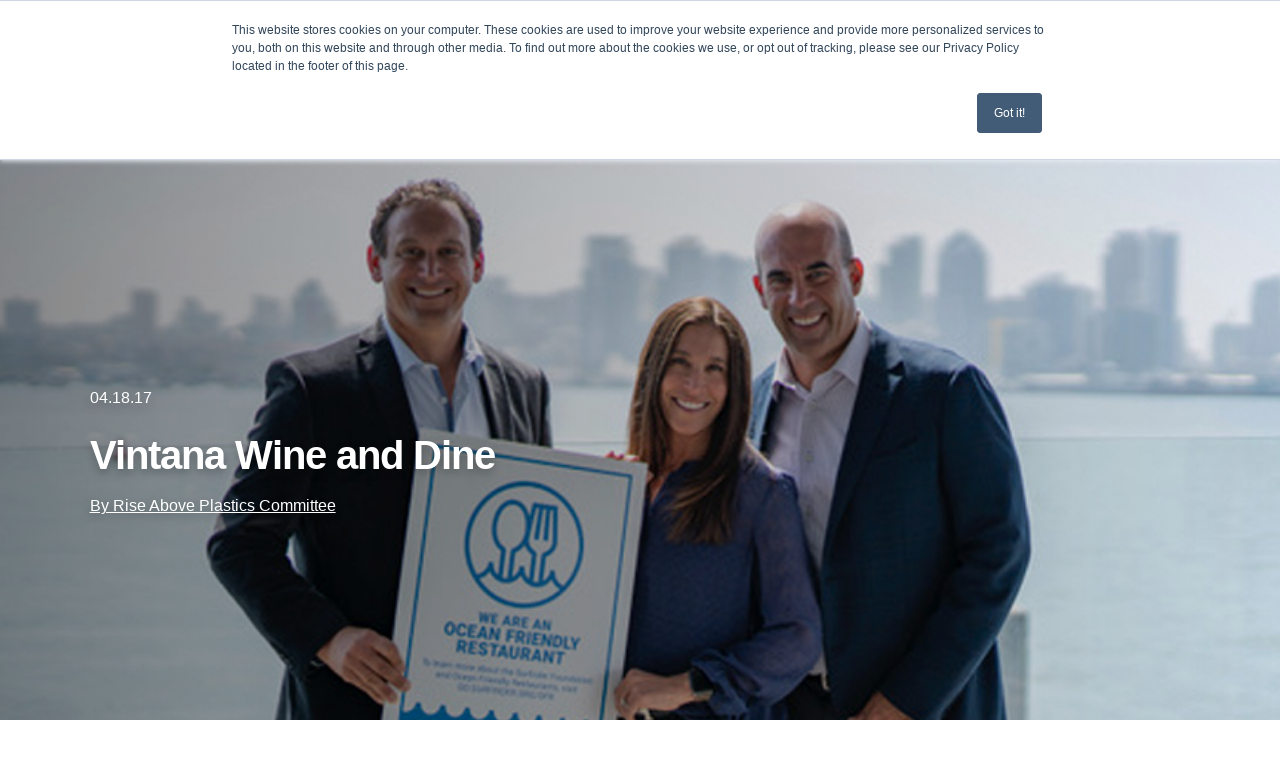

--- FILE ---
content_type: application/javascript
request_url: https://sandiego.surfrider.org/hubfs/hub_generated/template_assets/1/80159325550/1769217009383/template_surf.min.js
body_size: 21513
content:
(()=>{var __webpack_modules__={"./node_modules/core-js/internals/a-callable.js":
/*!******************************************************!*\
  !*** ./node_modules/core-js/internals/a-callable.js ***!
  \******************************************************/(module,__unused_webpack_exports,__webpack_require__)=>{var isCallable=__webpack_require__(/*! ../internals/is-callable */"./node_modules/core-js/internals/is-callable.js"),tryToString=__webpack_require__(/*! ../internals/try-to-string */"./node_modules/core-js/internals/try-to-string.js"),$TypeError=TypeError;module.exports=function(argument){if(isCallable(argument))return argument;throw $TypeError(tryToString(argument)+" is not a function")}},"./node_modules/core-js/internals/a-possible-prototype.js":
/*!****************************************************************!*\
  !*** ./node_modules/core-js/internals/a-possible-prototype.js ***!
  \****************************************************************/(module,__unused_webpack_exports,__webpack_require__)=>{var isCallable=__webpack_require__(/*! ../internals/is-callable */"./node_modules/core-js/internals/is-callable.js"),$String=String,$TypeError=TypeError;module.exports=function(argument){if("object"==typeof argument||isCallable(argument))return argument;throw $TypeError("Can't set "+$String(argument)+" as a prototype")}},"./node_modules/core-js/internals/advance-string-index.js":
/*!****************************************************************!*\
  !*** ./node_modules/core-js/internals/advance-string-index.js ***!
  \****************************************************************/(module,__unused_webpack_exports,__webpack_require__)=>{"use strict";var charAt=__webpack_require__(/*! ../internals/string-multibyte */"./node_modules/core-js/internals/string-multibyte.js").charAt;module.exports=function(S,index,unicode){return index+(unicode?charAt(S,index).length:1)}},"./node_modules/core-js/internals/an-object.js":
/*!*****************************************************!*\
  !*** ./node_modules/core-js/internals/an-object.js ***!
  \*****************************************************/(module,__unused_webpack_exports,__webpack_require__)=>{var isObject=__webpack_require__(/*! ../internals/is-object */"./node_modules/core-js/internals/is-object.js"),$String=String,$TypeError=TypeError;module.exports=function(argument){if(isObject(argument))return argument;throw $TypeError($String(argument)+" is not an object")}},"./node_modules/core-js/internals/array-for-each.js":
/*!**********************************************************!*\
  !*** ./node_modules/core-js/internals/array-for-each.js ***!
  \**********************************************************/(module,__unused_webpack_exports,__webpack_require__)=>{"use strict";var $forEach=__webpack_require__(/*! ../internals/array-iteration */"./node_modules/core-js/internals/array-iteration.js").forEach,STRICT_METHOD=__webpack_require__(/*! ../internals/array-method-is-strict */"./node_modules/core-js/internals/array-method-is-strict.js")("forEach");module.exports=STRICT_METHOD?[].forEach:function(callbackfn){return $forEach(this,callbackfn,arguments.length>1?arguments[1]:void 0)}},"./node_modules/core-js/internals/array-includes.js":
/*!**********************************************************!*\
  !*** ./node_modules/core-js/internals/array-includes.js ***!
  \**********************************************************/(module,__unused_webpack_exports,__webpack_require__)=>{var toIndexedObject=__webpack_require__(/*! ../internals/to-indexed-object */"./node_modules/core-js/internals/to-indexed-object.js"),toAbsoluteIndex=__webpack_require__(/*! ../internals/to-absolute-index */"./node_modules/core-js/internals/to-absolute-index.js"),lengthOfArrayLike=__webpack_require__(/*! ../internals/length-of-array-like */"./node_modules/core-js/internals/length-of-array-like.js"),createMethod=function(IS_INCLUDES){return function($this,el,fromIndex){var value,O=toIndexedObject($this),length=lengthOfArrayLike(O),index=toAbsoluteIndex(fromIndex,length);if(IS_INCLUDES&&el!=el){for(;length>index;)if((value=O[index++])!=value)return!0}else for(;length>index;index++)if((IS_INCLUDES||index in O)&&O[index]===el)return IS_INCLUDES||index||0;return!IS_INCLUDES&&-1}};module.exports={includes:createMethod(!0),indexOf:createMethod(!1)}},"./node_modules/core-js/internals/array-iteration.js":
/*!***********************************************************!*\
  !*** ./node_modules/core-js/internals/array-iteration.js ***!
  \***********************************************************/(module,__unused_webpack_exports,__webpack_require__)=>{var bind=__webpack_require__(/*! ../internals/function-bind-context */"./node_modules/core-js/internals/function-bind-context.js"),uncurryThis=__webpack_require__(/*! ../internals/function-uncurry-this */"./node_modules/core-js/internals/function-uncurry-this.js"),IndexedObject=__webpack_require__(/*! ../internals/indexed-object */"./node_modules/core-js/internals/indexed-object.js"),toObject=__webpack_require__(/*! ../internals/to-object */"./node_modules/core-js/internals/to-object.js"),lengthOfArrayLike=__webpack_require__(/*! ../internals/length-of-array-like */"./node_modules/core-js/internals/length-of-array-like.js"),arraySpeciesCreate=__webpack_require__(/*! ../internals/array-species-create */"./node_modules/core-js/internals/array-species-create.js"),push=uncurryThis([].push),createMethod=function(TYPE){var IS_MAP=1==TYPE,IS_FILTER=2==TYPE,IS_SOME=3==TYPE,IS_EVERY=4==TYPE,IS_FIND_INDEX=6==TYPE,IS_FILTER_REJECT=7==TYPE,NO_HOLES=5==TYPE||IS_FIND_INDEX;return function($this,callbackfn,that,specificCreate){for(var value,result,O=toObject($this),self=IndexedObject(O),boundFunction=bind(callbackfn,that),length=lengthOfArrayLike(self),index=0,create=specificCreate||arraySpeciesCreate,target=IS_MAP?create($this,length):IS_FILTER||IS_FILTER_REJECT?create($this,0):void 0;length>index;index++)if((NO_HOLES||index in self)&&(result=boundFunction(value=self[index],index,O),TYPE))if(IS_MAP)target[index]=result;else if(result)switch(TYPE){case 3:return!0;case 5:return value;case 6:return index;case 2:push(target,value)}else switch(TYPE){case 4:return!1;case 7:push(target,value)}return IS_FIND_INDEX?-1:IS_SOME||IS_EVERY?IS_EVERY:target}};module.exports={forEach:createMethod(0),map:createMethod(1),filter:createMethod(2),some:createMethod(3),every:createMethod(4),find:createMethod(5),findIndex:createMethod(6),filterReject:createMethod(7)}},"./node_modules/core-js/internals/array-method-is-strict.js":
/*!******************************************************************!*\
  !*** ./node_modules/core-js/internals/array-method-is-strict.js ***!
  \******************************************************************/(module,__unused_webpack_exports,__webpack_require__)=>{"use strict";var fails=__webpack_require__(/*! ../internals/fails */"./node_modules/core-js/internals/fails.js");module.exports=function(METHOD_NAME,argument){var method=[][METHOD_NAME];return!!method&&fails(function(){method.call(null,argument||function(){return 1},1)})}},"./node_modules/core-js/internals/array-species-constructor.js":
/*!*********************************************************************!*\
  !*** ./node_modules/core-js/internals/array-species-constructor.js ***!
  \*********************************************************************/(module,__unused_webpack_exports,__webpack_require__)=>{var isArray=__webpack_require__(/*! ../internals/is-array */"./node_modules/core-js/internals/is-array.js"),isConstructor=__webpack_require__(/*! ../internals/is-constructor */"./node_modules/core-js/internals/is-constructor.js"),isObject=__webpack_require__(/*! ../internals/is-object */"./node_modules/core-js/internals/is-object.js"),SPECIES=__webpack_require__(/*! ../internals/well-known-symbol */"./node_modules/core-js/internals/well-known-symbol.js")("species"),$Array=Array;module.exports=function(originalArray){var C;return isArray(originalArray)&&(C=originalArray.constructor,(isConstructor(C)&&(C===$Array||isArray(C.prototype))||isObject(C)&&null===(C=C[SPECIES]))&&(C=void 0)),void 0===C?$Array:C}},"./node_modules/core-js/internals/array-species-create.js":
/*!****************************************************************!*\
  !*** ./node_modules/core-js/internals/array-species-create.js ***!
  \****************************************************************/(module,__unused_webpack_exports,__webpack_require__)=>{var arraySpeciesConstructor=__webpack_require__(/*! ../internals/array-species-constructor */"./node_modules/core-js/internals/array-species-constructor.js");module.exports=function(originalArray,length){return new(arraySpeciesConstructor(originalArray))(0===length?0:length)}},"./node_modules/core-js/internals/classof-raw.js":
/*!*******************************************************!*\
  !*** ./node_modules/core-js/internals/classof-raw.js ***!
  \*******************************************************/(module,__unused_webpack_exports,__webpack_require__)=>{var uncurryThis=__webpack_require__(/*! ../internals/function-uncurry-this */"./node_modules/core-js/internals/function-uncurry-this.js"),toString=uncurryThis({}.toString),stringSlice=uncurryThis("".slice);module.exports=function(it){return stringSlice(toString(it),8,-1)}},"./node_modules/core-js/internals/classof.js":
/*!***************************************************!*\
  !*** ./node_modules/core-js/internals/classof.js ***!
  \***************************************************/(module,__unused_webpack_exports,__webpack_require__)=>{var TO_STRING_TAG_SUPPORT=__webpack_require__(/*! ../internals/to-string-tag-support */"./node_modules/core-js/internals/to-string-tag-support.js"),isCallable=__webpack_require__(/*! ../internals/is-callable */"./node_modules/core-js/internals/is-callable.js"),classofRaw=__webpack_require__(/*! ../internals/classof-raw */"./node_modules/core-js/internals/classof-raw.js"),TO_STRING_TAG=__webpack_require__(/*! ../internals/well-known-symbol */"./node_modules/core-js/internals/well-known-symbol.js")("toStringTag"),$Object=Object,CORRECT_ARGUMENTS="Arguments"==classofRaw(function(){return arguments}());module.exports=TO_STRING_TAG_SUPPORT?classofRaw:function(it){var O,tag,result;return void 0===it?"Undefined":null===it?"Null":"string"==typeof(tag=function(it,key){try{return it[key]}catch(error){}}(O=$Object(it),TO_STRING_TAG))?tag:CORRECT_ARGUMENTS?classofRaw(O):"Object"==(result=classofRaw(O))&&isCallable(O.callee)?"Arguments":result}},"./node_modules/core-js/internals/copy-constructor-properties.js":
/*!***********************************************************************!*\
  !*** ./node_modules/core-js/internals/copy-constructor-properties.js ***!
  \***********************************************************************/(module,__unused_webpack_exports,__webpack_require__)=>{var hasOwn=__webpack_require__(/*! ../internals/has-own-property */"./node_modules/core-js/internals/has-own-property.js"),ownKeys=__webpack_require__(/*! ../internals/own-keys */"./node_modules/core-js/internals/own-keys.js"),getOwnPropertyDescriptorModule=__webpack_require__(/*! ../internals/object-get-own-property-descriptor */"./node_modules/core-js/internals/object-get-own-property-descriptor.js"),definePropertyModule=__webpack_require__(/*! ../internals/object-define-property */"./node_modules/core-js/internals/object-define-property.js");module.exports=function(target,source,exceptions){for(var keys=ownKeys(source),defineProperty=definePropertyModule.f,getOwnPropertyDescriptor=getOwnPropertyDescriptorModule.f,i=0;i<keys.length;i++){var key=keys[i];hasOwn(target,key)||exceptions&&hasOwn(exceptions,key)||defineProperty(target,key,getOwnPropertyDescriptor(source,key))}}},"./node_modules/core-js/internals/create-non-enumerable-property.js":
/*!**************************************************************************!*\
  !*** ./node_modules/core-js/internals/create-non-enumerable-property.js ***!
  \**************************************************************************/(module,__unused_webpack_exports,__webpack_require__)=>{var DESCRIPTORS=__webpack_require__(/*! ../internals/descriptors */"./node_modules/core-js/internals/descriptors.js"),definePropertyModule=__webpack_require__(/*! ../internals/object-define-property */"./node_modules/core-js/internals/object-define-property.js"),createPropertyDescriptor=__webpack_require__(/*! ../internals/create-property-descriptor */"./node_modules/core-js/internals/create-property-descriptor.js");module.exports=DESCRIPTORS?function(object,key,value){return definePropertyModule.f(object,key,createPropertyDescriptor(1,value))}:function(object,key,value){return object[key]=value,object}},"./node_modules/core-js/internals/create-property-descriptor.js":
/*!**********************************************************************!*\
  !*** ./node_modules/core-js/internals/create-property-descriptor.js ***!
  \**********************************************************************/module=>{module.exports=function(bitmap,value){return{enumerable:!(1&bitmap),configurable:!(2&bitmap),writable:!(4&bitmap),value:value}}},"./node_modules/core-js/internals/define-built-in-accessor.js":
/*!********************************************************************!*\
  !*** ./node_modules/core-js/internals/define-built-in-accessor.js ***!
  \********************************************************************/(module,__unused_webpack_exports,__webpack_require__)=>{var makeBuiltIn=__webpack_require__(/*! ../internals/make-built-in */"./node_modules/core-js/internals/make-built-in.js"),defineProperty=__webpack_require__(/*! ../internals/object-define-property */"./node_modules/core-js/internals/object-define-property.js");module.exports=function(target,name,descriptor){return descriptor.get&&makeBuiltIn(descriptor.get,name,{getter:!0}),descriptor.set&&makeBuiltIn(descriptor.set,name,{setter:!0}),defineProperty.f(target,name,descriptor)}},"./node_modules/core-js/internals/define-built-in.js":
/*!***********************************************************!*\
  !*** ./node_modules/core-js/internals/define-built-in.js ***!
  \***********************************************************/(module,__unused_webpack_exports,__webpack_require__)=>{var isCallable=__webpack_require__(/*! ../internals/is-callable */"./node_modules/core-js/internals/is-callable.js"),definePropertyModule=__webpack_require__(/*! ../internals/object-define-property */"./node_modules/core-js/internals/object-define-property.js"),makeBuiltIn=__webpack_require__(/*! ../internals/make-built-in */"./node_modules/core-js/internals/make-built-in.js"),defineGlobalProperty=__webpack_require__(/*! ../internals/define-global-property */"./node_modules/core-js/internals/define-global-property.js");module.exports=function(O,key,value,options){options||(options={});var simple=options.enumerable,name=void 0!==options.name?options.name:key;if(isCallable(value)&&makeBuiltIn(value,name,options),options.global)simple?O[key]=value:defineGlobalProperty(key,value);else{try{options.unsafe?O[key]&&(simple=!0):delete O[key]}catch(error){}simple?O[key]=value:definePropertyModule.f(O,key,{value:value,enumerable:!1,configurable:!options.nonConfigurable,writable:!options.nonWritable})}return O}},"./node_modules/core-js/internals/define-global-property.js":
/*!******************************************************************!*\
  !*** ./node_modules/core-js/internals/define-global-property.js ***!
  \******************************************************************/(module,__unused_webpack_exports,__webpack_require__)=>{var global=__webpack_require__(/*! ../internals/global */"./node_modules/core-js/internals/global.js"),defineProperty=Object.defineProperty;module.exports=function(key,value){try{defineProperty(global,key,{value:value,configurable:!0,writable:!0})}catch(error){global[key]=value}return value}},"./node_modules/core-js/internals/descriptors.js":
/*!*******************************************************!*\
  !*** ./node_modules/core-js/internals/descriptors.js ***!
  \*******************************************************/(module,__unused_webpack_exports,__webpack_require__)=>{var fails=__webpack_require__(/*! ../internals/fails */"./node_modules/core-js/internals/fails.js");module.exports=!fails(function(){return 7!=Object.defineProperty({},1,{get:function(){return 7}})[1]})},"./node_modules/core-js/internals/document-all.js":
/*!********************************************************!*\
  !*** ./node_modules/core-js/internals/document-all.js ***!
  \********************************************************/module=>{var documentAll="object"==typeof document&&document.all,IS_HTMLDDA=void 0===documentAll&&void 0!==documentAll;module.exports={all:documentAll,IS_HTMLDDA:IS_HTMLDDA}},"./node_modules/core-js/internals/document-create-element.js":
/*!*******************************************************************!*\
  !*** ./node_modules/core-js/internals/document-create-element.js ***!
  \*******************************************************************/(module,__unused_webpack_exports,__webpack_require__)=>{var global=__webpack_require__(/*! ../internals/global */"./node_modules/core-js/internals/global.js"),isObject=__webpack_require__(/*! ../internals/is-object */"./node_modules/core-js/internals/is-object.js"),document=global.document,EXISTS=isObject(document)&&isObject(document.createElement);module.exports=function(it){return EXISTS?document.createElement(it):{}}},"./node_modules/core-js/internals/dom-iterables.js":
/*!*********************************************************!*\
  !*** ./node_modules/core-js/internals/dom-iterables.js ***!
  \*********************************************************/module=>{module.exports={CSSRuleList:0,CSSStyleDeclaration:0,CSSValueList:0,ClientRectList:0,DOMRectList:0,DOMStringList:0,DOMTokenList:1,DataTransferItemList:0,FileList:0,HTMLAllCollection:0,HTMLCollection:0,HTMLFormElement:0,HTMLSelectElement:0,MediaList:0,MimeTypeArray:0,NamedNodeMap:0,NodeList:1,PaintRequestList:0,Plugin:0,PluginArray:0,SVGLengthList:0,SVGNumberList:0,SVGPathSegList:0,SVGPointList:0,SVGStringList:0,SVGTransformList:0,SourceBufferList:0,StyleSheetList:0,TextTrackCueList:0,TextTrackList:0,TouchList:0}},"./node_modules/core-js/internals/dom-token-list-prototype.js":
/*!********************************************************************!*\
  !*** ./node_modules/core-js/internals/dom-token-list-prototype.js ***!
  \********************************************************************/(module,__unused_webpack_exports,__webpack_require__)=>{var classList=__webpack_require__(/*! ../internals/document-create-element */"./node_modules/core-js/internals/document-create-element.js")("span").classList,DOMTokenListPrototype=classList&&classList.constructor&&classList.constructor.prototype;module.exports=DOMTokenListPrototype===Object.prototype?void 0:DOMTokenListPrototype},"./node_modules/core-js/internals/engine-user-agent.js":
/*!*************************************************************!*\
  !*** ./node_modules/core-js/internals/engine-user-agent.js ***!
  \*************************************************************/module=>{module.exports="undefined"!=typeof navigator&&String(navigator.userAgent)||""},"./node_modules/core-js/internals/engine-v8-version.js":
/*!*************************************************************!*\
  !*** ./node_modules/core-js/internals/engine-v8-version.js ***!
  \*************************************************************/(module,__unused_webpack_exports,__webpack_require__)=>{var match,version,global=__webpack_require__(/*! ../internals/global */"./node_modules/core-js/internals/global.js"),userAgent=__webpack_require__(/*! ../internals/engine-user-agent */"./node_modules/core-js/internals/engine-user-agent.js"),process=global.process,Deno=global.Deno,versions=process&&process.versions||Deno&&Deno.version,v8=versions&&versions.v8;v8&&(version=(match=v8.split("."))[0]>0&&match[0]<4?1:+(match[0]+match[1])),!version&&userAgent&&(!(match=userAgent.match(/Edge\/(\d+)/))||match[1]>=74)&&(match=userAgent.match(/Chrome\/(\d+)/))&&(version=+match[1]),module.exports=version},"./node_modules/core-js/internals/enum-bug-keys.js":
/*!*********************************************************!*\
  !*** ./node_modules/core-js/internals/enum-bug-keys.js ***!
  \*********************************************************/module=>{module.exports=["constructor","hasOwnProperty","isPrototypeOf","propertyIsEnumerable","toLocaleString","toString","valueOf"]},"./node_modules/core-js/internals/export.js":
/*!**************************************************!*\
  !*** ./node_modules/core-js/internals/export.js ***!
  \**************************************************/(module,__unused_webpack_exports,__webpack_require__)=>{var global=__webpack_require__(/*! ../internals/global */"./node_modules/core-js/internals/global.js"),getOwnPropertyDescriptor=__webpack_require__(/*! ../internals/object-get-own-property-descriptor */"./node_modules/core-js/internals/object-get-own-property-descriptor.js").f,createNonEnumerableProperty=__webpack_require__(/*! ../internals/create-non-enumerable-property */"./node_modules/core-js/internals/create-non-enumerable-property.js"),defineBuiltIn=__webpack_require__(/*! ../internals/define-built-in */"./node_modules/core-js/internals/define-built-in.js"),defineGlobalProperty=__webpack_require__(/*! ../internals/define-global-property */"./node_modules/core-js/internals/define-global-property.js"),copyConstructorProperties=__webpack_require__(/*! ../internals/copy-constructor-properties */"./node_modules/core-js/internals/copy-constructor-properties.js"),isForced=__webpack_require__(/*! ../internals/is-forced */"./node_modules/core-js/internals/is-forced.js");module.exports=function(options,source){var target,key,targetProperty,sourceProperty,descriptor,TARGET=options.target,GLOBAL=options.global,STATIC=options.stat;if(target=GLOBAL?global:STATIC?global[TARGET]||defineGlobalProperty(TARGET,{}):(global[TARGET]||{}).prototype)for(key in source){if(sourceProperty=source[key],targetProperty=options.dontCallGetSet?(descriptor=getOwnPropertyDescriptor(target,key))&&descriptor.value:target[key],!isForced(GLOBAL?key:TARGET+(STATIC?".":"#")+key,options.forced)&&void 0!==targetProperty){if(typeof sourceProperty==typeof targetProperty)continue;copyConstructorProperties(sourceProperty,targetProperty)}(options.sham||targetProperty&&targetProperty.sham)&&createNonEnumerableProperty(sourceProperty,"sham",!0),defineBuiltIn(target,key,sourceProperty,options)}}},"./node_modules/core-js/internals/fails.js":
/*!*************************************************!*\
  !*** ./node_modules/core-js/internals/fails.js ***!
  \*************************************************/module=>{module.exports=function(exec){try{return!!exec()}catch(error){return!0}}},"./node_modules/core-js/internals/fix-regexp-well-known-symbol-logic.js":
/*!******************************************************************************!*\
  !*** ./node_modules/core-js/internals/fix-regexp-well-known-symbol-logic.js ***!
  \******************************************************************************/(module,__unused_webpack_exports,__webpack_require__)=>{"use strict";__webpack_require__(/*! ../modules/es.regexp.exec */"./node_modules/core-js/modules/es.regexp.exec.js");var uncurryThis=__webpack_require__(/*! ../internals/function-uncurry-this-clause */"./node_modules/core-js/internals/function-uncurry-this-clause.js"),defineBuiltIn=__webpack_require__(/*! ../internals/define-built-in */"./node_modules/core-js/internals/define-built-in.js"),regexpExec=__webpack_require__(/*! ../internals/regexp-exec */"./node_modules/core-js/internals/regexp-exec.js"),fails=__webpack_require__(/*! ../internals/fails */"./node_modules/core-js/internals/fails.js"),wellKnownSymbol=__webpack_require__(/*! ../internals/well-known-symbol */"./node_modules/core-js/internals/well-known-symbol.js"),createNonEnumerableProperty=__webpack_require__(/*! ../internals/create-non-enumerable-property */"./node_modules/core-js/internals/create-non-enumerable-property.js"),SPECIES=wellKnownSymbol("species"),RegExpPrototype=RegExp.prototype;module.exports=function(KEY,exec,FORCED,SHAM){var SYMBOL=wellKnownSymbol(KEY),DELEGATES_TO_SYMBOL=!fails(function(){var O={};return O[SYMBOL]=function(){return 7},7!=""[KEY](O)}),DELEGATES_TO_EXEC=DELEGATES_TO_SYMBOL&&!fails(function(){var execCalled=!1,re=/a/;return"split"===KEY&&((re={}).constructor={},re.constructor[SPECIES]=function(){return re},re.flags="",re[SYMBOL]=/./[SYMBOL]),re.exec=function(){return execCalled=!0,null},re[SYMBOL](""),!execCalled});if(!DELEGATES_TO_SYMBOL||!DELEGATES_TO_EXEC||FORCED){var uncurriedNativeRegExpMethod=uncurryThis(/./[SYMBOL]),methods=exec(SYMBOL,""[KEY],function(nativeMethod,regexp,str,arg2,forceStringMethod){var uncurriedNativeMethod=uncurryThis(nativeMethod),$exec=regexp.exec;return $exec===regexpExec||$exec===RegExpPrototype.exec?DELEGATES_TO_SYMBOL&&!forceStringMethod?{done:!0,value:uncurriedNativeRegExpMethod(regexp,str,arg2)}:{done:!0,value:uncurriedNativeMethod(str,regexp,arg2)}:{done:!1}});defineBuiltIn(String.prototype,KEY,methods[0]),defineBuiltIn(RegExpPrototype,SYMBOL,methods[1])}SHAM&&createNonEnumerableProperty(RegExpPrototype[SYMBOL],"sham",!0)}},"./node_modules/core-js/internals/function-apply.js":
/*!**********************************************************!*\
  !*** ./node_modules/core-js/internals/function-apply.js ***!
  \**********************************************************/(module,__unused_webpack_exports,__webpack_require__)=>{var NATIVE_BIND=__webpack_require__(/*! ../internals/function-bind-native */"./node_modules/core-js/internals/function-bind-native.js"),FunctionPrototype=Function.prototype,apply=FunctionPrototype.apply,call=FunctionPrototype.call;module.exports="object"==typeof Reflect&&Reflect.apply||(NATIVE_BIND?call.bind(apply):function(){return call.apply(apply,arguments)})},"./node_modules/core-js/internals/function-bind-context.js":
/*!*****************************************************************!*\
  !*** ./node_modules/core-js/internals/function-bind-context.js ***!
  \*****************************************************************/(module,__unused_webpack_exports,__webpack_require__)=>{var uncurryThis=__webpack_require__(/*! ../internals/function-uncurry-this-clause */"./node_modules/core-js/internals/function-uncurry-this-clause.js"),aCallable=__webpack_require__(/*! ../internals/a-callable */"./node_modules/core-js/internals/a-callable.js"),NATIVE_BIND=__webpack_require__(/*! ../internals/function-bind-native */"./node_modules/core-js/internals/function-bind-native.js"),bind=uncurryThis(uncurryThis.bind);module.exports=function(fn,that){return aCallable(fn),void 0===that?fn:NATIVE_BIND?bind(fn,that):function(){return fn.apply(that,arguments)}}},"./node_modules/core-js/internals/function-bind-native.js":
/*!****************************************************************!*\
  !*** ./node_modules/core-js/internals/function-bind-native.js ***!
  \****************************************************************/(module,__unused_webpack_exports,__webpack_require__)=>{var fails=__webpack_require__(/*! ../internals/fails */"./node_modules/core-js/internals/fails.js");module.exports=!fails(function(){var test=function(){}.bind();return"function"!=typeof test||test.hasOwnProperty("prototype")})},"./node_modules/core-js/internals/function-call.js":
/*!*********************************************************!*\
  !*** ./node_modules/core-js/internals/function-call.js ***!
  \*********************************************************/(module,__unused_webpack_exports,__webpack_require__)=>{var NATIVE_BIND=__webpack_require__(/*! ../internals/function-bind-native */"./node_modules/core-js/internals/function-bind-native.js"),call=Function.prototype.call;module.exports=NATIVE_BIND?call.bind(call):function(){return call.apply(call,arguments)}},"./node_modules/core-js/internals/function-name.js":
/*!*********************************************************!*\
  !*** ./node_modules/core-js/internals/function-name.js ***!
  \*********************************************************/(module,__unused_webpack_exports,__webpack_require__)=>{var DESCRIPTORS=__webpack_require__(/*! ../internals/descriptors */"./node_modules/core-js/internals/descriptors.js"),hasOwn=__webpack_require__(/*! ../internals/has-own-property */"./node_modules/core-js/internals/has-own-property.js"),FunctionPrototype=Function.prototype,getDescriptor=DESCRIPTORS&&Object.getOwnPropertyDescriptor,EXISTS=hasOwn(FunctionPrototype,"name"),PROPER=EXISTS&&"something"===function(){}.name,CONFIGURABLE=EXISTS&&(!DESCRIPTORS||DESCRIPTORS&&getDescriptor(FunctionPrototype,"name").configurable);module.exports={EXISTS:EXISTS,PROPER:PROPER,CONFIGURABLE:CONFIGURABLE}},"./node_modules/core-js/internals/function-uncurry-this-accessor.js":
/*!**************************************************************************!*\
  !*** ./node_modules/core-js/internals/function-uncurry-this-accessor.js ***!
  \**************************************************************************/(module,__unused_webpack_exports,__webpack_require__)=>{var uncurryThis=__webpack_require__(/*! ../internals/function-uncurry-this */"./node_modules/core-js/internals/function-uncurry-this.js"),aCallable=__webpack_require__(/*! ../internals/a-callable */"./node_modules/core-js/internals/a-callable.js");module.exports=function(object,key,method){try{return uncurryThis(aCallable(Object.getOwnPropertyDescriptor(object,key)[method]))}catch(error){}}},"./node_modules/core-js/internals/function-uncurry-this-clause.js":
/*!************************************************************************!*\
  !*** ./node_modules/core-js/internals/function-uncurry-this-clause.js ***!
  \************************************************************************/(module,__unused_webpack_exports,__webpack_require__)=>{var classofRaw=__webpack_require__(/*! ../internals/classof-raw */"./node_modules/core-js/internals/classof-raw.js"),uncurryThis=__webpack_require__(/*! ../internals/function-uncurry-this */"./node_modules/core-js/internals/function-uncurry-this.js");module.exports=function(fn){if("Function"===classofRaw(fn))return uncurryThis(fn)}},"./node_modules/core-js/internals/function-uncurry-this.js":
/*!*****************************************************************!*\
  !*** ./node_modules/core-js/internals/function-uncurry-this.js ***!
  \*****************************************************************/(module,__unused_webpack_exports,__webpack_require__)=>{var NATIVE_BIND=__webpack_require__(/*! ../internals/function-bind-native */"./node_modules/core-js/internals/function-bind-native.js"),FunctionPrototype=Function.prototype,call=FunctionPrototype.call,uncurryThisWithBind=NATIVE_BIND&&FunctionPrototype.bind.bind(call,call);module.exports=NATIVE_BIND?uncurryThisWithBind:function(fn){return function(){return call.apply(fn,arguments)}}},"./node_modules/core-js/internals/get-built-in.js":
/*!********************************************************!*\
  !*** ./node_modules/core-js/internals/get-built-in.js ***!
  \********************************************************/(module,__unused_webpack_exports,__webpack_require__)=>{var global=__webpack_require__(/*! ../internals/global */"./node_modules/core-js/internals/global.js"),isCallable=__webpack_require__(/*! ../internals/is-callable */"./node_modules/core-js/internals/is-callable.js");module.exports=function(namespace,method){return arguments.length<2?(argument=global[namespace],isCallable(argument)?argument:void 0):global[namespace]&&global[namespace][method];var argument}},"./node_modules/core-js/internals/get-method.js":
/*!******************************************************!*\
  !*** ./node_modules/core-js/internals/get-method.js ***!
  \******************************************************/(module,__unused_webpack_exports,__webpack_require__)=>{var aCallable=__webpack_require__(/*! ../internals/a-callable */"./node_modules/core-js/internals/a-callable.js"),isNullOrUndefined=__webpack_require__(/*! ../internals/is-null-or-undefined */"./node_modules/core-js/internals/is-null-or-undefined.js");module.exports=function(V,P){var func=V[P];return isNullOrUndefined(func)?void 0:aCallable(func)}},"./node_modules/core-js/internals/get-substitution.js":
/*!************************************************************!*\
  !*** ./node_modules/core-js/internals/get-substitution.js ***!
  \************************************************************/(module,__unused_webpack_exports,__webpack_require__)=>{var uncurryThis=__webpack_require__(/*! ../internals/function-uncurry-this */"./node_modules/core-js/internals/function-uncurry-this.js"),toObject=__webpack_require__(/*! ../internals/to-object */"./node_modules/core-js/internals/to-object.js"),floor=Math.floor,charAt=uncurryThis("".charAt),replace=uncurryThis("".replace),stringSlice=uncurryThis("".slice),SUBSTITUTION_SYMBOLS=/\$([$&'`]|\d{1,2}|<[^>]*>)/g,SUBSTITUTION_SYMBOLS_NO_NAMED=/\$([$&'`]|\d{1,2})/g;module.exports=function(matched,str,position,captures,namedCaptures,replacement){var tailPos=position+matched.length,m=captures.length,symbols=SUBSTITUTION_SYMBOLS_NO_NAMED;return void 0!==namedCaptures&&(namedCaptures=toObject(namedCaptures),symbols=SUBSTITUTION_SYMBOLS),replace(replacement,symbols,function(match,ch){var capture;switch(charAt(ch,0)){case"$":return"$";case"&":return matched;case"`":return stringSlice(str,0,position);case"'":return stringSlice(str,tailPos);case"<":capture=namedCaptures[stringSlice(ch,1,-1)];break;default:var n=+ch;if(0===n)return match;if(n>m){var f=floor(n/10);return 0===f?match:f<=m?void 0===captures[f-1]?charAt(ch,1):captures[f-1]+charAt(ch,1):match}capture=captures[n-1]}return void 0===capture?"":capture})}},"./node_modules/core-js/internals/global.js":
/*!**************************************************!*\
  !*** ./node_modules/core-js/internals/global.js ***!
  \**************************************************/(module,__unused_webpack_exports,__webpack_require__)=>{var check=function(it){return it&&it.Math==Math&&it};module.exports=check("object"==typeof globalThis&&globalThis)||check("object"==typeof window&&window)||check("object"==typeof self&&self)||check("object"==typeof __webpack_require__.g&&__webpack_require__.g)||function(){return this}()||Function("return this")()},"./node_modules/core-js/internals/has-own-property.js":
/*!************************************************************!*\
  !*** ./node_modules/core-js/internals/has-own-property.js ***!
  \************************************************************/(module,__unused_webpack_exports,__webpack_require__)=>{var uncurryThis=__webpack_require__(/*! ../internals/function-uncurry-this */"./node_modules/core-js/internals/function-uncurry-this.js"),toObject=__webpack_require__(/*! ../internals/to-object */"./node_modules/core-js/internals/to-object.js"),hasOwnProperty=uncurryThis({}.hasOwnProperty);module.exports=Object.hasOwn||function(it,key){return hasOwnProperty(toObject(it),key)}},"./node_modules/core-js/internals/hidden-keys.js":
/*!*******************************************************!*\
  !*** ./node_modules/core-js/internals/hidden-keys.js ***!
  \*******************************************************/module=>{module.exports={}},"./node_modules/core-js/internals/html.js":
/*!************************************************!*\
  !*** ./node_modules/core-js/internals/html.js ***!
  \************************************************/(module,__unused_webpack_exports,__webpack_require__)=>{var getBuiltIn=__webpack_require__(/*! ../internals/get-built-in */"./node_modules/core-js/internals/get-built-in.js");module.exports=getBuiltIn("document","documentElement")},"./node_modules/core-js/internals/ie8-dom-define.js":
/*!**********************************************************!*\
  !*** ./node_modules/core-js/internals/ie8-dom-define.js ***!
  \**********************************************************/(module,__unused_webpack_exports,__webpack_require__)=>{var DESCRIPTORS=__webpack_require__(/*! ../internals/descriptors */"./node_modules/core-js/internals/descriptors.js"),fails=__webpack_require__(/*! ../internals/fails */"./node_modules/core-js/internals/fails.js"),createElement=__webpack_require__(/*! ../internals/document-create-element */"./node_modules/core-js/internals/document-create-element.js");module.exports=!DESCRIPTORS&&!fails(function(){return 7!=Object.defineProperty(createElement("div"),"a",{get:function(){return 7}}).a})},"./node_modules/core-js/internals/indexed-object.js":
/*!**********************************************************!*\
  !*** ./node_modules/core-js/internals/indexed-object.js ***!
  \**********************************************************/(module,__unused_webpack_exports,__webpack_require__)=>{var uncurryThis=__webpack_require__(/*! ../internals/function-uncurry-this */"./node_modules/core-js/internals/function-uncurry-this.js"),fails=__webpack_require__(/*! ../internals/fails */"./node_modules/core-js/internals/fails.js"),classof=__webpack_require__(/*! ../internals/classof-raw */"./node_modules/core-js/internals/classof-raw.js"),$Object=Object,split=uncurryThis("".split);module.exports=fails(function(){return!$Object("z").propertyIsEnumerable(0)})?function(it){return"String"==classof(it)?split(it,""):$Object(it)}:$Object},"./node_modules/core-js/internals/inherit-if-required.js":
/*!***************************************************************!*\
  !*** ./node_modules/core-js/internals/inherit-if-required.js ***!
  \***************************************************************/(module,__unused_webpack_exports,__webpack_require__)=>{var isCallable=__webpack_require__(/*! ../internals/is-callable */"./node_modules/core-js/internals/is-callable.js"),isObject=__webpack_require__(/*! ../internals/is-object */"./node_modules/core-js/internals/is-object.js"),setPrototypeOf=__webpack_require__(/*! ../internals/object-set-prototype-of */"./node_modules/core-js/internals/object-set-prototype-of.js");module.exports=function($this,dummy,Wrapper){var NewTarget,NewTargetPrototype;return setPrototypeOf&&isCallable(NewTarget=dummy.constructor)&&NewTarget!==Wrapper&&isObject(NewTargetPrototype=NewTarget.prototype)&&NewTargetPrototype!==Wrapper.prototype&&setPrototypeOf($this,NewTargetPrototype),$this}},"./node_modules/core-js/internals/inspect-source.js":
/*!**********************************************************!*\
  !*** ./node_modules/core-js/internals/inspect-source.js ***!
  \**********************************************************/(module,__unused_webpack_exports,__webpack_require__)=>{var uncurryThis=__webpack_require__(/*! ../internals/function-uncurry-this */"./node_modules/core-js/internals/function-uncurry-this.js"),isCallable=__webpack_require__(/*! ../internals/is-callable */"./node_modules/core-js/internals/is-callable.js"),store=__webpack_require__(/*! ../internals/shared-store */"./node_modules/core-js/internals/shared-store.js"),functionToString=uncurryThis(Function.toString);isCallable(store.inspectSource)||(store.inspectSource=function(it){return functionToString(it)}),module.exports=store.inspectSource},"./node_modules/core-js/internals/internal-state.js":
/*!**********************************************************!*\
  !*** ./node_modules/core-js/internals/internal-state.js ***!
  \**********************************************************/(module,__unused_webpack_exports,__webpack_require__)=>{var set,get,has,NATIVE_WEAK_MAP=__webpack_require__(/*! ../internals/weak-map-basic-detection */"./node_modules/core-js/internals/weak-map-basic-detection.js"),global=__webpack_require__(/*! ../internals/global */"./node_modules/core-js/internals/global.js"),isObject=__webpack_require__(/*! ../internals/is-object */"./node_modules/core-js/internals/is-object.js"),createNonEnumerableProperty=__webpack_require__(/*! ../internals/create-non-enumerable-property */"./node_modules/core-js/internals/create-non-enumerable-property.js"),hasOwn=__webpack_require__(/*! ../internals/has-own-property */"./node_modules/core-js/internals/has-own-property.js"),shared=__webpack_require__(/*! ../internals/shared-store */"./node_modules/core-js/internals/shared-store.js"),sharedKey=__webpack_require__(/*! ../internals/shared-key */"./node_modules/core-js/internals/shared-key.js"),hiddenKeys=__webpack_require__(/*! ../internals/hidden-keys */"./node_modules/core-js/internals/hidden-keys.js"),TypeError=global.TypeError,WeakMap=global.WeakMap;if(NATIVE_WEAK_MAP||shared.state){var store=shared.state||(shared.state=new WeakMap);store.get=store.get,store.has=store.has,store.set=store.set,set=function(it,metadata){if(store.has(it))throw TypeError("Object already initialized");return metadata.facade=it,store.set(it,metadata),metadata},get=function(it){return store.get(it)||{}},has=function(it){return store.has(it)}}else{var STATE=sharedKey("state");hiddenKeys[STATE]=!0,set=function(it,metadata){if(hasOwn(it,STATE))throw TypeError("Object already initialized");return metadata.facade=it,createNonEnumerableProperty(it,STATE,metadata),metadata},get=function(it){return hasOwn(it,STATE)?it[STATE]:{}},has=function(it){return hasOwn(it,STATE)}}module.exports={set:set,get:get,has:has,enforce:function(it){return has(it)?get(it):set(it,{})},getterFor:function(TYPE){return function(it){var state;if(!isObject(it)||(state=get(it)).type!==TYPE)throw TypeError("Incompatible receiver, "+TYPE+" required");return state}}}},"./node_modules/core-js/internals/is-array.js":
/*!****************************************************!*\
  !*** ./node_modules/core-js/internals/is-array.js ***!
  \****************************************************/(module,__unused_webpack_exports,__webpack_require__)=>{var classof=__webpack_require__(/*! ../internals/classof-raw */"./node_modules/core-js/internals/classof-raw.js");module.exports=Array.isArray||function(argument){return"Array"==classof(argument)}},"./node_modules/core-js/internals/is-callable.js":
/*!*******************************************************!*\
  !*** ./node_modules/core-js/internals/is-callable.js ***!
  \*******************************************************/(module,__unused_webpack_exports,__webpack_require__)=>{var $documentAll=__webpack_require__(/*! ../internals/document-all */"./node_modules/core-js/internals/document-all.js"),documentAll=$documentAll.all;module.exports=$documentAll.IS_HTMLDDA?function(argument){return"function"==typeof argument||argument===documentAll}:function(argument){return"function"==typeof argument}},"./node_modules/core-js/internals/is-constructor.js":
/*!**********************************************************!*\
  !*** ./node_modules/core-js/internals/is-constructor.js ***!
  \**********************************************************/(module,__unused_webpack_exports,__webpack_require__)=>{var uncurryThis=__webpack_require__(/*! ../internals/function-uncurry-this */"./node_modules/core-js/internals/function-uncurry-this.js"),fails=__webpack_require__(/*! ../internals/fails */"./node_modules/core-js/internals/fails.js"),isCallable=__webpack_require__(/*! ../internals/is-callable */"./node_modules/core-js/internals/is-callable.js"),classof=__webpack_require__(/*! ../internals/classof */"./node_modules/core-js/internals/classof.js"),getBuiltIn=__webpack_require__(/*! ../internals/get-built-in */"./node_modules/core-js/internals/get-built-in.js"),inspectSource=__webpack_require__(/*! ../internals/inspect-source */"./node_modules/core-js/internals/inspect-source.js"),noop=function(){},empty=[],construct=getBuiltIn("Reflect","construct"),constructorRegExp=/^\s*(?:class|function)\b/,exec=uncurryThis(constructorRegExp.exec),INCORRECT_TO_STRING=!constructorRegExp.exec(noop),isConstructorModern=function(argument){if(!isCallable(argument))return!1;try{return construct(noop,empty,argument),!0}catch(error){return!1}},isConstructorLegacy=function(argument){if(!isCallable(argument))return!1;switch(classof(argument)){case"AsyncFunction":case"GeneratorFunction":case"AsyncGeneratorFunction":return!1}try{return INCORRECT_TO_STRING||!!exec(constructorRegExp,inspectSource(argument))}catch(error){return!0}};isConstructorLegacy.sham=!0,module.exports=!construct||fails(function(){var called;return isConstructorModern(isConstructorModern.call)||!isConstructorModern(Object)||!isConstructorModern(function(){called=!0})||called})?isConstructorLegacy:isConstructorModern},"./node_modules/core-js/internals/is-forced.js":
/*!*****************************************************!*\
  !*** ./node_modules/core-js/internals/is-forced.js ***!
  \*****************************************************/(module,__unused_webpack_exports,__webpack_require__)=>{var fails=__webpack_require__(/*! ../internals/fails */"./node_modules/core-js/internals/fails.js"),isCallable=__webpack_require__(/*! ../internals/is-callable */"./node_modules/core-js/internals/is-callable.js"),replacement=/#|\.prototype\./,isForced=function(feature,detection){var value=data[normalize(feature)];return value==POLYFILL||value!=NATIVE&&(isCallable(detection)?fails(detection):!!detection)},normalize=isForced.normalize=function(string){return String(string).replace(replacement,".").toLowerCase()},data=isForced.data={},NATIVE=isForced.NATIVE="N",POLYFILL=isForced.POLYFILL="P";module.exports=isForced},"./node_modules/core-js/internals/is-null-or-undefined.js":
/*!****************************************************************!*\
  !*** ./node_modules/core-js/internals/is-null-or-undefined.js ***!
  \****************************************************************/module=>{module.exports=function(it){return null==it}},"./node_modules/core-js/internals/is-object.js":
/*!*****************************************************!*\
  !*** ./node_modules/core-js/internals/is-object.js ***!
  \*****************************************************/(module,__unused_webpack_exports,__webpack_require__)=>{var isCallable=__webpack_require__(/*! ../internals/is-callable */"./node_modules/core-js/internals/is-callable.js"),$documentAll=__webpack_require__(/*! ../internals/document-all */"./node_modules/core-js/internals/document-all.js"),documentAll=$documentAll.all;module.exports=$documentAll.IS_HTMLDDA?function(it){return"object"==typeof it?null!==it:isCallable(it)||it===documentAll}:function(it){return"object"==typeof it?null!==it:isCallable(it)}},"./node_modules/core-js/internals/is-pure.js":
/*!***************************************************!*\
  !*** ./node_modules/core-js/internals/is-pure.js ***!
  \***************************************************/module=>{module.exports=!1},"./node_modules/core-js/internals/is-regexp.js":
/*!*****************************************************!*\
  !*** ./node_modules/core-js/internals/is-regexp.js ***!
  \*****************************************************/(module,__unused_webpack_exports,__webpack_require__)=>{var isObject=__webpack_require__(/*! ../internals/is-object */"./node_modules/core-js/internals/is-object.js"),classof=__webpack_require__(/*! ../internals/classof-raw */"./node_modules/core-js/internals/classof-raw.js"),MATCH=__webpack_require__(/*! ../internals/well-known-symbol */"./node_modules/core-js/internals/well-known-symbol.js")("match");module.exports=function(it){var isRegExp;return isObject(it)&&(void 0!==(isRegExp=it[MATCH])?!!isRegExp:"RegExp"==classof(it))}},"./node_modules/core-js/internals/is-symbol.js":
/*!*****************************************************!*\
  !*** ./node_modules/core-js/internals/is-symbol.js ***!
  \*****************************************************/(module,__unused_webpack_exports,__webpack_require__)=>{var getBuiltIn=__webpack_require__(/*! ../internals/get-built-in */"./node_modules/core-js/internals/get-built-in.js"),isCallable=__webpack_require__(/*! ../internals/is-callable */"./node_modules/core-js/internals/is-callable.js"),isPrototypeOf=__webpack_require__(/*! ../internals/object-is-prototype-of */"./node_modules/core-js/internals/object-is-prototype-of.js"),USE_SYMBOL_AS_UID=__webpack_require__(/*! ../internals/use-symbol-as-uid */"./node_modules/core-js/internals/use-symbol-as-uid.js"),$Object=Object;module.exports=USE_SYMBOL_AS_UID?function(it){return"symbol"==typeof it}:function(it){var $Symbol=getBuiltIn("Symbol");return isCallable($Symbol)&&isPrototypeOf($Symbol.prototype,$Object(it))}},"./node_modules/core-js/internals/length-of-array-like.js":
/*!****************************************************************!*\
  !*** ./node_modules/core-js/internals/length-of-array-like.js ***!
  \****************************************************************/(module,__unused_webpack_exports,__webpack_require__)=>{var toLength=__webpack_require__(/*! ../internals/to-length */"./node_modules/core-js/internals/to-length.js");module.exports=function(obj){return toLength(obj.length)}},"./node_modules/core-js/internals/make-built-in.js":
/*!*********************************************************!*\
  !*** ./node_modules/core-js/internals/make-built-in.js ***!
  \*********************************************************/(module,__unused_webpack_exports,__webpack_require__)=>{var uncurryThis=__webpack_require__(/*! ../internals/function-uncurry-this */"./node_modules/core-js/internals/function-uncurry-this.js"),fails=__webpack_require__(/*! ../internals/fails */"./node_modules/core-js/internals/fails.js"),isCallable=__webpack_require__(/*! ../internals/is-callable */"./node_modules/core-js/internals/is-callable.js"),hasOwn=__webpack_require__(/*! ../internals/has-own-property */"./node_modules/core-js/internals/has-own-property.js"),DESCRIPTORS=__webpack_require__(/*! ../internals/descriptors */"./node_modules/core-js/internals/descriptors.js"),CONFIGURABLE_FUNCTION_NAME=__webpack_require__(/*! ../internals/function-name */"./node_modules/core-js/internals/function-name.js").CONFIGURABLE,inspectSource=__webpack_require__(/*! ../internals/inspect-source */"./node_modules/core-js/internals/inspect-source.js"),InternalStateModule=__webpack_require__(/*! ../internals/internal-state */"./node_modules/core-js/internals/internal-state.js"),enforceInternalState=InternalStateModule.enforce,getInternalState=InternalStateModule.get,$String=String,defineProperty=Object.defineProperty,stringSlice=uncurryThis("".slice),replace=uncurryThis("".replace),join=uncurryThis([].join),CONFIGURABLE_LENGTH=DESCRIPTORS&&!fails(function(){return 8!==defineProperty(function(){},"length",{value:8}).length}),TEMPLATE=String(String).split("String"),makeBuiltIn=module.exports=function(value,name,options){"Symbol("===stringSlice($String(name),0,7)&&(name="["+replace($String(name),/^Symbol\(([^)]*)\)/,"$1")+"]"),options&&options.getter&&(name="get "+name),options&&options.setter&&(name="set "+name),(!hasOwn(value,"name")||CONFIGURABLE_FUNCTION_NAME&&value.name!==name)&&(DESCRIPTORS?defineProperty(value,"name",{value:name,configurable:!0}):value.name=name),CONFIGURABLE_LENGTH&&options&&hasOwn(options,"arity")&&value.length!==options.arity&&defineProperty(value,"length",{value:options.arity});try{options&&hasOwn(options,"constructor")&&options.constructor?DESCRIPTORS&&defineProperty(value,"prototype",{writable:!1}):value.prototype&&(value.prototype=void 0)}catch(error){}var state=enforceInternalState(value);return hasOwn(state,"source")||(state.source=join(TEMPLATE,"string"==typeof name?name:"")),value};Function.prototype.toString=makeBuiltIn(function(){return isCallable(this)&&getInternalState(this).source||inspectSource(this)},"toString")},"./node_modules/core-js/internals/math-trunc.js":
/*!******************************************************!*\
  !*** ./node_modules/core-js/internals/math-trunc.js ***!
  \******************************************************/module=>{var ceil=Math.ceil,floor=Math.floor;module.exports=Math.trunc||function(x){var n=+x;return(n>0?floor:ceil)(n)}},"./node_modules/core-js/internals/object-create.js":
/*!*********************************************************!*\
  !*** ./node_modules/core-js/internals/object-create.js ***!
  \*********************************************************/(module,__unused_webpack_exports,__webpack_require__)=>{var activeXDocument,anObject=__webpack_require__(/*! ../internals/an-object */"./node_modules/core-js/internals/an-object.js"),definePropertiesModule=__webpack_require__(/*! ../internals/object-define-properties */"./node_modules/core-js/internals/object-define-properties.js"),enumBugKeys=__webpack_require__(/*! ../internals/enum-bug-keys */"./node_modules/core-js/internals/enum-bug-keys.js"),hiddenKeys=__webpack_require__(/*! ../internals/hidden-keys */"./node_modules/core-js/internals/hidden-keys.js"),html=__webpack_require__(/*! ../internals/html */"./node_modules/core-js/internals/html.js"),documentCreateElement=__webpack_require__(/*! ../internals/document-create-element */"./node_modules/core-js/internals/document-create-element.js"),sharedKey=__webpack_require__(/*! ../internals/shared-key */"./node_modules/core-js/internals/shared-key.js"),IE_PROTO=sharedKey("IE_PROTO"),EmptyConstructor=function(){},scriptTag=function(content){return"<script>"+content+"<\/script>"},NullProtoObjectViaActiveX=function(activeXDocument){activeXDocument.write(scriptTag("")),activeXDocument.close();var temp=activeXDocument.parentWindow.Object;return activeXDocument=null,temp},NullProtoObject=function(){try{activeXDocument=new ActiveXObject("htmlfile")}catch(error){}var iframeDocument,iframe;NullProtoObject="undefined"!=typeof document?document.domain&&activeXDocument?NullProtoObjectViaActiveX(activeXDocument):((iframe=documentCreateElement("iframe")).style.display="none",html.appendChild(iframe),iframe.src=String("javascript:"),(iframeDocument=iframe.contentWindow.document).open(),iframeDocument.write(scriptTag("document.F=Object")),iframeDocument.close(),iframeDocument.F):NullProtoObjectViaActiveX(activeXDocument);for(var length=enumBugKeys.length;length--;)delete NullProtoObject.prototype[enumBugKeys[length]];return NullProtoObject()};hiddenKeys[IE_PROTO]=!0,module.exports=Object.create||function(O,Properties){var result;return null!==O?(EmptyConstructor.prototype=anObject(O),result=new EmptyConstructor,EmptyConstructor.prototype=null,result[IE_PROTO]=O):result=NullProtoObject(),void 0===Properties?result:definePropertiesModule.f(result,Properties)}},"./node_modules/core-js/internals/object-define-properties.js":
/*!********************************************************************!*\
  !*** ./node_modules/core-js/internals/object-define-properties.js ***!
  \********************************************************************/(__unused_webpack_module,exports,__webpack_require__)=>{var DESCRIPTORS=__webpack_require__(/*! ../internals/descriptors */"./node_modules/core-js/internals/descriptors.js"),V8_PROTOTYPE_DEFINE_BUG=__webpack_require__(/*! ../internals/v8-prototype-define-bug */"./node_modules/core-js/internals/v8-prototype-define-bug.js"),definePropertyModule=__webpack_require__(/*! ../internals/object-define-property */"./node_modules/core-js/internals/object-define-property.js"),anObject=__webpack_require__(/*! ../internals/an-object */"./node_modules/core-js/internals/an-object.js"),toIndexedObject=__webpack_require__(/*! ../internals/to-indexed-object */"./node_modules/core-js/internals/to-indexed-object.js"),objectKeys=__webpack_require__(/*! ../internals/object-keys */"./node_modules/core-js/internals/object-keys.js");exports.f=DESCRIPTORS&&!V8_PROTOTYPE_DEFINE_BUG?Object.defineProperties:function(O,Properties){anObject(O);for(var key,props=toIndexedObject(Properties),keys=objectKeys(Properties),length=keys.length,index=0;length>index;)definePropertyModule.f(O,key=keys[index++],props[key]);return O}},"./node_modules/core-js/internals/object-define-property.js":
/*!******************************************************************!*\
  !*** ./node_modules/core-js/internals/object-define-property.js ***!
  \******************************************************************/(__unused_webpack_module,exports,__webpack_require__)=>{var DESCRIPTORS=__webpack_require__(/*! ../internals/descriptors */"./node_modules/core-js/internals/descriptors.js"),IE8_DOM_DEFINE=__webpack_require__(/*! ../internals/ie8-dom-define */"./node_modules/core-js/internals/ie8-dom-define.js"),V8_PROTOTYPE_DEFINE_BUG=__webpack_require__(/*! ../internals/v8-prototype-define-bug */"./node_modules/core-js/internals/v8-prototype-define-bug.js"),anObject=__webpack_require__(/*! ../internals/an-object */"./node_modules/core-js/internals/an-object.js"),toPropertyKey=__webpack_require__(/*! ../internals/to-property-key */"./node_modules/core-js/internals/to-property-key.js"),$TypeError=TypeError,$defineProperty=Object.defineProperty,$getOwnPropertyDescriptor=Object.getOwnPropertyDescriptor;exports.f=DESCRIPTORS?V8_PROTOTYPE_DEFINE_BUG?function(O,P,Attributes){if(anObject(O),P=toPropertyKey(P),anObject(Attributes),"function"==typeof O&&"prototype"===P&&"value"in Attributes&&"writable"in Attributes&&!Attributes.writable){var current=$getOwnPropertyDescriptor(O,P);current&&current.writable&&(O[P]=Attributes.value,Attributes={configurable:"configurable"in Attributes?Attributes.configurable:current.configurable,enumerable:"enumerable"in Attributes?Attributes.enumerable:current.enumerable,writable:!1})}return $defineProperty(O,P,Attributes)}:$defineProperty:function(O,P,Attributes){if(anObject(O),P=toPropertyKey(P),anObject(Attributes),IE8_DOM_DEFINE)try{return $defineProperty(O,P,Attributes)}catch(error){}if("get"in Attributes||"set"in Attributes)throw $TypeError("Accessors not supported");return"value"in Attributes&&(O[P]=Attributes.value),O}},"./node_modules/core-js/internals/object-get-own-property-descriptor.js":
/*!******************************************************************************!*\
  !*** ./node_modules/core-js/internals/object-get-own-property-descriptor.js ***!
  \******************************************************************************/(__unused_webpack_module,exports,__webpack_require__)=>{var DESCRIPTORS=__webpack_require__(/*! ../internals/descriptors */"./node_modules/core-js/internals/descriptors.js"),call=__webpack_require__(/*! ../internals/function-call */"./node_modules/core-js/internals/function-call.js"),propertyIsEnumerableModule=__webpack_require__(/*! ../internals/object-property-is-enumerable */"./node_modules/core-js/internals/object-property-is-enumerable.js"),createPropertyDescriptor=__webpack_require__(/*! ../internals/create-property-descriptor */"./node_modules/core-js/internals/create-property-descriptor.js"),toIndexedObject=__webpack_require__(/*! ../internals/to-indexed-object */"./node_modules/core-js/internals/to-indexed-object.js"),toPropertyKey=__webpack_require__(/*! ../internals/to-property-key */"./node_modules/core-js/internals/to-property-key.js"),hasOwn=__webpack_require__(/*! ../internals/has-own-property */"./node_modules/core-js/internals/has-own-property.js"),IE8_DOM_DEFINE=__webpack_require__(/*! ../internals/ie8-dom-define */"./node_modules/core-js/internals/ie8-dom-define.js"),$getOwnPropertyDescriptor=Object.getOwnPropertyDescriptor;exports.f=DESCRIPTORS?$getOwnPropertyDescriptor:function(O,P){if(O=toIndexedObject(O),P=toPropertyKey(P),IE8_DOM_DEFINE)try{return $getOwnPropertyDescriptor(O,P)}catch(error){}if(hasOwn(O,P))return createPropertyDescriptor(!call(propertyIsEnumerableModule.f,O,P),O[P])}},"./node_modules/core-js/internals/object-get-own-property-names.js":
/*!*************************************************************************!*\
  !*** ./node_modules/core-js/internals/object-get-own-property-names.js ***!
  \*************************************************************************/(__unused_webpack_module,exports,__webpack_require__)=>{var internalObjectKeys=__webpack_require__(/*! ../internals/object-keys-internal */"./node_modules/core-js/internals/object-keys-internal.js"),hiddenKeys=__webpack_require__(/*! ../internals/enum-bug-keys */"./node_modules/core-js/internals/enum-bug-keys.js").concat("length","prototype");exports.f=Object.getOwnPropertyNames||function(O){return internalObjectKeys(O,hiddenKeys)}},"./node_modules/core-js/internals/object-get-own-property-symbols.js":
/*!***************************************************************************!*\
  !*** ./node_modules/core-js/internals/object-get-own-property-symbols.js ***!
  \***************************************************************************/(__unused_webpack_module,exports)=>{exports.f=Object.getOwnPropertySymbols},"./node_modules/core-js/internals/object-is-prototype-of.js":
/*!******************************************************************!*\
  !*** ./node_modules/core-js/internals/object-is-prototype-of.js ***!
  \******************************************************************/(module,__unused_webpack_exports,__webpack_require__)=>{var uncurryThis=__webpack_require__(/*! ../internals/function-uncurry-this */"./node_modules/core-js/internals/function-uncurry-this.js");module.exports=uncurryThis({}.isPrototypeOf)},"./node_modules/core-js/internals/object-keys-internal.js":
/*!****************************************************************!*\
  !*** ./node_modules/core-js/internals/object-keys-internal.js ***!
  \****************************************************************/(module,__unused_webpack_exports,__webpack_require__)=>{var uncurryThis=__webpack_require__(/*! ../internals/function-uncurry-this */"./node_modules/core-js/internals/function-uncurry-this.js"),hasOwn=__webpack_require__(/*! ../internals/has-own-property */"./node_modules/core-js/internals/has-own-property.js"),toIndexedObject=__webpack_require__(/*! ../internals/to-indexed-object */"./node_modules/core-js/internals/to-indexed-object.js"),indexOf=__webpack_require__(/*! ../internals/array-includes */"./node_modules/core-js/internals/array-includes.js").indexOf,hiddenKeys=__webpack_require__(/*! ../internals/hidden-keys */"./node_modules/core-js/internals/hidden-keys.js"),push=uncurryThis([].push);module.exports=function(object,names){var key,O=toIndexedObject(object),i=0,result=[];for(key in O)!hasOwn(hiddenKeys,key)&&hasOwn(O,key)&&push(result,key);for(;names.length>i;)hasOwn(O,key=names[i++])&&(~indexOf(result,key)||push(result,key));return result}},"./node_modules/core-js/internals/object-keys.js":
/*!*******************************************************!*\
  !*** ./node_modules/core-js/internals/object-keys.js ***!
  \*******************************************************/(module,__unused_webpack_exports,__webpack_require__)=>{var internalObjectKeys=__webpack_require__(/*! ../internals/object-keys-internal */"./node_modules/core-js/internals/object-keys-internal.js"),enumBugKeys=__webpack_require__(/*! ../internals/enum-bug-keys */"./node_modules/core-js/internals/enum-bug-keys.js");module.exports=Object.keys||function(O){return internalObjectKeys(O,enumBugKeys)}},"./node_modules/core-js/internals/object-property-is-enumerable.js":
/*!*************************************************************************!*\
  !*** ./node_modules/core-js/internals/object-property-is-enumerable.js ***!
  \*************************************************************************/(__unused_webpack_module,exports)=>{"use strict";var $propertyIsEnumerable={}.propertyIsEnumerable,getOwnPropertyDescriptor=Object.getOwnPropertyDescriptor,NASHORN_BUG=getOwnPropertyDescriptor&&!$propertyIsEnumerable.call({1:2},1);exports.f=NASHORN_BUG?function(V){var descriptor=getOwnPropertyDescriptor(this,V);return!!descriptor&&descriptor.enumerable}:$propertyIsEnumerable},"./node_modules/core-js/internals/object-set-prototype-of.js":
/*!*******************************************************************!*\
  !*** ./node_modules/core-js/internals/object-set-prototype-of.js ***!
  \*******************************************************************/(module,__unused_webpack_exports,__webpack_require__)=>{var uncurryThisAccessor=__webpack_require__(/*! ../internals/function-uncurry-this-accessor */"./node_modules/core-js/internals/function-uncurry-this-accessor.js"),anObject=__webpack_require__(/*! ../internals/an-object */"./node_modules/core-js/internals/an-object.js"),aPossiblePrototype=__webpack_require__(/*! ../internals/a-possible-prototype */"./node_modules/core-js/internals/a-possible-prototype.js");module.exports=Object.setPrototypeOf||("__proto__"in{}?function(){var setter,CORRECT_SETTER=!1,test={};try{(setter=uncurryThisAccessor(Object.prototype,"__proto__","set"))(test,[]),CORRECT_SETTER=test instanceof Array}catch(error){}return function(O,proto){return anObject(O),aPossiblePrototype(proto),CORRECT_SETTER?setter(O,proto):O.__proto__=proto,O}}():void 0)},"./node_modules/core-js/internals/object-to-string.js":
/*!************************************************************!*\
  !*** ./node_modules/core-js/internals/object-to-string.js ***!
  \************************************************************/(module,__unused_webpack_exports,__webpack_require__)=>{"use strict";var TO_STRING_TAG_SUPPORT=__webpack_require__(/*! ../internals/to-string-tag-support */"./node_modules/core-js/internals/to-string-tag-support.js"),classof=__webpack_require__(/*! ../internals/classof */"./node_modules/core-js/internals/classof.js");module.exports=TO_STRING_TAG_SUPPORT?{}.toString:function(){return"[object "+classof(this)+"]"}},"./node_modules/core-js/internals/ordinary-to-primitive.js":
/*!*****************************************************************!*\
  !*** ./node_modules/core-js/internals/ordinary-to-primitive.js ***!
  \*****************************************************************/(module,__unused_webpack_exports,__webpack_require__)=>{var call=__webpack_require__(/*! ../internals/function-call */"./node_modules/core-js/internals/function-call.js"),isCallable=__webpack_require__(/*! ../internals/is-callable */"./node_modules/core-js/internals/is-callable.js"),isObject=__webpack_require__(/*! ../internals/is-object */"./node_modules/core-js/internals/is-object.js"),$TypeError=TypeError;module.exports=function(input,pref){var fn,val;if("string"===pref&&isCallable(fn=input.toString)&&!isObject(val=call(fn,input)))return val;if(isCallable(fn=input.valueOf)&&!isObject(val=call(fn,input)))return val;if("string"!==pref&&isCallable(fn=input.toString)&&!isObject(val=call(fn,input)))return val;throw $TypeError("Can't convert object to primitive value")}},"./node_modules/core-js/internals/own-keys.js":
/*!****************************************************!*\
  !*** ./node_modules/core-js/internals/own-keys.js ***!
  \****************************************************/(module,__unused_webpack_exports,__webpack_require__)=>{var getBuiltIn=__webpack_require__(/*! ../internals/get-built-in */"./node_modules/core-js/internals/get-built-in.js"),uncurryThis=__webpack_require__(/*! ../internals/function-uncurry-this */"./node_modules/core-js/internals/function-uncurry-this.js"),getOwnPropertyNamesModule=__webpack_require__(/*! ../internals/object-get-own-property-names */"./node_modules/core-js/internals/object-get-own-property-names.js"),getOwnPropertySymbolsModule=__webpack_require__(/*! ../internals/object-get-own-property-symbols */"./node_modules/core-js/internals/object-get-own-property-symbols.js"),anObject=__webpack_require__(/*! ../internals/an-object */"./node_modules/core-js/internals/an-object.js"),concat=uncurryThis([].concat);module.exports=getBuiltIn("Reflect","ownKeys")||function(it){var keys=getOwnPropertyNamesModule.f(anObject(it)),getOwnPropertySymbols=getOwnPropertySymbolsModule.f;return getOwnPropertySymbols?concat(keys,getOwnPropertySymbols(it)):keys}},"./node_modules/core-js/internals/proxy-accessor.js":
/*!**********************************************************!*\
  !*** ./node_modules/core-js/internals/proxy-accessor.js ***!
  \**********************************************************/(module,__unused_webpack_exports,__webpack_require__)=>{var defineProperty=__webpack_require__(/*! ../internals/object-define-property */"./node_modules/core-js/internals/object-define-property.js").f;module.exports=function(Target,Source,key){key in Target||defineProperty(Target,key,{configurable:!0,get:function(){return Source[key]},set:function(it){Source[key]=it}})}},"./node_modules/core-js/internals/regexp-exec-abstract.js":
/*!****************************************************************!*\
  !*** ./node_modules/core-js/internals/regexp-exec-abstract.js ***!
  \****************************************************************/(module,__unused_webpack_exports,__webpack_require__)=>{var call=__webpack_require__(/*! ../internals/function-call */"./node_modules/core-js/internals/function-call.js"),anObject=__webpack_require__(/*! ../internals/an-object */"./node_modules/core-js/internals/an-object.js"),isCallable=__webpack_require__(/*! ../internals/is-callable */"./node_modules/core-js/internals/is-callable.js"),classof=__webpack_require__(/*! ../internals/classof-raw */"./node_modules/core-js/internals/classof-raw.js"),regexpExec=__webpack_require__(/*! ../internals/regexp-exec */"./node_modules/core-js/internals/regexp-exec.js"),$TypeError=TypeError;module.exports=function(R,S){var exec=R.exec;if(isCallable(exec)){var result=call(exec,R,S);return null!==result&&anObject(result),result}if("RegExp"===classof(R))return call(regexpExec,R,S);throw $TypeError("RegExp#exec called on incompatible receiver")}},"./node_modules/core-js/internals/regexp-exec.js":
/*!*******************************************************!*\
  !*** ./node_modules/core-js/internals/regexp-exec.js ***!
  \*******************************************************/(module,__unused_webpack_exports,__webpack_require__)=>{"use strict";var re1,re2,call=__webpack_require__(/*! ../internals/function-call */"./node_modules/core-js/internals/function-call.js"),uncurryThis=__webpack_require__(/*! ../internals/function-uncurry-this */"./node_modules/core-js/internals/function-uncurry-this.js"),toString=__webpack_require__(/*! ../internals/to-string */"./node_modules/core-js/internals/to-string.js"),regexpFlags=__webpack_require__(/*! ../internals/regexp-flags */"./node_modules/core-js/internals/regexp-flags.js"),stickyHelpers=__webpack_require__(/*! ../internals/regexp-sticky-helpers */"./node_modules/core-js/internals/regexp-sticky-helpers.js"),shared=__webpack_require__(/*! ../internals/shared */"./node_modules/core-js/internals/shared.js"),create=__webpack_require__(/*! ../internals/object-create */"./node_modules/core-js/internals/object-create.js"),getInternalState=__webpack_require__(/*! ../internals/internal-state */"./node_modules/core-js/internals/internal-state.js").get,UNSUPPORTED_DOT_ALL=__webpack_require__(/*! ../internals/regexp-unsupported-dot-all */"./node_modules/core-js/internals/regexp-unsupported-dot-all.js"),UNSUPPORTED_NCG=__webpack_require__(/*! ../internals/regexp-unsupported-ncg */"./node_modules/core-js/internals/regexp-unsupported-ncg.js"),nativeReplace=shared("native-string-replace",String.prototype.replace),nativeExec=RegExp.prototype.exec,patchedExec=nativeExec,charAt=uncurryThis("".charAt),indexOf=uncurryThis("".indexOf),replace=uncurryThis("".replace),stringSlice=uncurryThis("".slice),UPDATES_LAST_INDEX_WRONG=(re2=/b*/g,call(nativeExec,re1=/a/,"a"),call(nativeExec,re2,"a"),0!==re1.lastIndex||0!==re2.lastIndex),UNSUPPORTED_Y=stickyHelpers.BROKEN_CARET,NPCG_INCLUDED=void 0!==/()??/.exec("")[1];(UPDATES_LAST_INDEX_WRONG||NPCG_INCLUDED||UNSUPPORTED_Y||UNSUPPORTED_DOT_ALL||UNSUPPORTED_NCG)&&(patchedExec=function(string){var result,reCopy,lastIndex,match,i,object,group,re=this,state=getInternalState(re),str=toString(string),raw=state.raw;if(raw)return raw.lastIndex=re.lastIndex,result=call(patchedExec,raw,str),re.lastIndex=raw.lastIndex,result;var groups=state.groups,sticky=UNSUPPORTED_Y&&re.sticky,flags=call(regexpFlags,re),source=re.source,charsAdded=0,strCopy=str;if(sticky&&(flags=replace(flags,"y",""),-1===indexOf(flags,"g")&&(flags+="g"),strCopy=stringSlice(str,re.lastIndex),re.lastIndex>0&&(!re.multiline||re.multiline&&"\n"!==charAt(str,re.lastIndex-1))&&(source="(?: "+source+")",strCopy=" "+strCopy,charsAdded++),reCopy=new RegExp("^(?:"+source+")",flags)),NPCG_INCLUDED&&(reCopy=new RegExp("^"+source+"$(?!\\s)",flags)),UPDATES_LAST_INDEX_WRONG&&(lastIndex=re.lastIndex),match=call(nativeExec,sticky?reCopy:re,strCopy),sticky?match?(match.input=stringSlice(match.input,charsAdded),match[0]=stringSlice(match[0],charsAdded),match.index=re.lastIndex,re.lastIndex+=match[0].length):re.lastIndex=0:UPDATES_LAST_INDEX_WRONG&&match&&(re.lastIndex=re.global?match.index+match[0].length:lastIndex),NPCG_INCLUDED&&match&&match.length>1&&call(nativeReplace,match[0],reCopy,function(){for(i=1;i<arguments.length-2;i++)void 0===arguments[i]&&(match[i]=void 0)}),match&&groups)for(match.groups=object=create(null),i=0;i<groups.length;i++)object[(group=groups[i])[0]]=match[group[1]];return match}),module.exports=patchedExec},"./node_modules/core-js/internals/regexp-flags.js":
/*!********************************************************!*\
  !*** ./node_modules/core-js/internals/regexp-flags.js ***!
  \********************************************************/(module,__unused_webpack_exports,__webpack_require__)=>{"use strict";var anObject=__webpack_require__(/*! ../internals/an-object */"./node_modules/core-js/internals/an-object.js");module.exports=function(){var that=anObject(this),result="";return that.hasIndices&&(result+="d"),that.global&&(result+="g"),that.ignoreCase&&(result+="i"),that.multiline&&(result+="m"),that.dotAll&&(result+="s"),that.unicode&&(result+="u"),that.unicodeSets&&(result+="v"),that.sticky&&(result+="y"),result}},"./node_modules/core-js/internals/regexp-get-flags.js":
/*!************************************************************!*\
  !*** ./node_modules/core-js/internals/regexp-get-flags.js ***!
  \************************************************************/(module,__unused_webpack_exports,__webpack_require__)=>{var call=__webpack_require__(/*! ../internals/function-call */"./node_modules/core-js/internals/function-call.js"),hasOwn=__webpack_require__(/*! ../internals/has-own-property */"./node_modules/core-js/internals/has-own-property.js"),isPrototypeOf=__webpack_require__(/*! ../internals/object-is-prototype-of */"./node_modules/core-js/internals/object-is-prototype-of.js"),regExpFlags=__webpack_require__(/*! ../internals/regexp-flags */"./node_modules/core-js/internals/regexp-flags.js"),RegExpPrototype=RegExp.prototype;module.exports=function(R){var flags=R.flags;return void 0!==flags||"flags"in RegExpPrototype||hasOwn(R,"flags")||!isPrototypeOf(RegExpPrototype,R)?flags:call(regExpFlags,R)}},"./node_modules/core-js/internals/regexp-sticky-helpers.js":
/*!*****************************************************************!*\
  !*** ./node_modules/core-js/internals/regexp-sticky-helpers.js ***!
  \*****************************************************************/(module,__unused_webpack_exports,__webpack_require__)=>{var fails=__webpack_require__(/*! ../internals/fails */"./node_modules/core-js/internals/fails.js"),$RegExp=__webpack_require__(/*! ../internals/global */"./node_modules/core-js/internals/global.js").RegExp,UNSUPPORTED_Y=fails(function(){var re=$RegExp("a","y");return re.lastIndex=2,null!=re.exec("abcd")}),MISSED_STICKY=UNSUPPORTED_Y||fails(function(){return!$RegExp("a","y").sticky}),BROKEN_CARET=UNSUPPORTED_Y||fails(function(){var re=$RegExp("^r","gy");return re.lastIndex=2,null!=re.exec("str")});module.exports={BROKEN_CARET:BROKEN_CARET,MISSED_STICKY:MISSED_STICKY,UNSUPPORTED_Y:UNSUPPORTED_Y}},"./node_modules/core-js/internals/regexp-unsupported-dot-all.js":
/*!**********************************************************************!*\
  !*** ./node_modules/core-js/internals/regexp-unsupported-dot-all.js ***!
  \**********************************************************************/(module,__unused_webpack_exports,__webpack_require__)=>{var fails=__webpack_require__(/*! ../internals/fails */"./node_modules/core-js/internals/fails.js"),$RegExp=__webpack_require__(/*! ../internals/global */"./node_modules/core-js/internals/global.js").RegExp;module.exports=fails(function(){var re=$RegExp(".","s");return!(re.dotAll&&re.exec("\n")&&"s"===re.flags)})},"./node_modules/core-js/internals/regexp-unsupported-ncg.js":
/*!******************************************************************!*\
  !*** ./node_modules/core-js/internals/regexp-unsupported-ncg.js ***!
  \******************************************************************/(module,__unused_webpack_exports,__webpack_require__)=>{var fails=__webpack_require__(/*! ../internals/fails */"./node_modules/core-js/internals/fails.js"),$RegExp=__webpack_require__(/*! ../internals/global */"./node_modules/core-js/internals/global.js").RegExp;module.exports=fails(function(){var re=$RegExp("(?<a>b)","g");return"b"!==re.exec("b").groups.a||"bc"!=="b".replace(re,"$<a>c")})},"./node_modules/core-js/internals/require-object-coercible.js":
/*!********************************************************************!*\
  !*** ./node_modules/core-js/internals/require-object-coercible.js ***!
  \********************************************************************/(module,__unused_webpack_exports,__webpack_require__)=>{var isNullOrUndefined=__webpack_require__(/*! ../internals/is-null-or-undefined */"./node_modules/core-js/internals/is-null-or-undefined.js"),$TypeError=TypeError;module.exports=function(it){if(isNullOrUndefined(it))throw $TypeError("Can't call method on "+it);return it}},"./node_modules/core-js/internals/same-value.js":
/*!******************************************************!*\
  !*** ./node_modules/core-js/internals/same-value.js ***!
  \******************************************************/module=>{module.exports=Object.is||function(x,y){return x===y?0!==x||1/x==1/y:x!=x&&y!=y}},"./node_modules/core-js/internals/set-species.js":
/*!*******************************************************!*\
  !*** ./node_modules/core-js/internals/set-species.js ***!
  \*******************************************************/(module,__unused_webpack_exports,__webpack_require__)=>{"use strict";var getBuiltIn=__webpack_require__(/*! ../internals/get-built-in */"./node_modules/core-js/internals/get-built-in.js"),defineBuiltInAccessor=__webpack_require__(/*! ../internals/define-built-in-accessor */"./node_modules/core-js/internals/define-built-in-accessor.js"),wellKnownSymbol=__webpack_require__(/*! ../internals/well-known-symbol */"./node_modules/core-js/internals/well-known-symbol.js"),DESCRIPTORS=__webpack_require__(/*! ../internals/descriptors */"./node_modules/core-js/internals/descriptors.js"),SPECIES=wellKnownSymbol("species");module.exports=function(CONSTRUCTOR_NAME){var Constructor=getBuiltIn(CONSTRUCTOR_NAME);DESCRIPTORS&&Constructor&&!Constructor[SPECIES]&&defineBuiltInAccessor(Constructor,SPECIES,{configurable:!0,get:function(){return this}})}},"./node_modules/core-js/internals/shared-key.js":
/*!******************************************************!*\
  !*** ./node_modules/core-js/internals/shared-key.js ***!
  \******************************************************/(module,__unused_webpack_exports,__webpack_require__)=>{var shared=__webpack_require__(/*! ../internals/shared */"./node_modules/core-js/internals/shared.js"),uid=__webpack_require__(/*! ../internals/uid */"./node_modules/core-js/internals/uid.js"),keys=shared("keys");module.exports=function(key){return keys[key]||(keys[key]=uid(key))}},"./node_modules/core-js/internals/shared-store.js":
/*!********************************************************!*\
  !*** ./node_modules/core-js/internals/shared-store.js ***!
  \********************************************************/(module,__unused_webpack_exports,__webpack_require__)=>{var global=__webpack_require__(/*! ../internals/global */"./node_modules/core-js/internals/global.js"),defineGlobalProperty=__webpack_require__(/*! ../internals/define-global-property */"./node_modules/core-js/internals/define-global-property.js"),store=global["__core-js_shared__"]||defineGlobalProperty("__core-js_shared__",{});module.exports=store},"./node_modules/core-js/internals/shared.js":
/*!**************************************************!*\
  !*** ./node_modules/core-js/internals/shared.js ***!
  \**************************************************/(module,__unused_webpack_exports,__webpack_require__)=>{var IS_PURE=__webpack_require__(/*! ../internals/is-pure */"./node_modules/core-js/internals/is-pure.js"),store=__webpack_require__(/*! ../internals/shared-store */"./node_modules/core-js/internals/shared-store.js");(module.exports=function(key,value){return store[key]||(store[key]=void 0!==value?value:{})})("versions",[]).push({version:"3.29.0",mode:IS_PURE?"pure":"global",copyright:"© 2014-2023 Denis Pushkarev (zloirock.ru)",license:"https://github.com/zloirock/core-js/blob/v3.29.0/LICENSE",source:"https://github.com/zloirock/core-js"})},"./node_modules/core-js/internals/string-multibyte.js":
/*!************************************************************!*\
  !*** ./node_modules/core-js/internals/string-multibyte.js ***!
  \************************************************************/(module,__unused_webpack_exports,__webpack_require__)=>{var uncurryThis=__webpack_require__(/*! ../internals/function-uncurry-this */"./node_modules/core-js/internals/function-uncurry-this.js"),toIntegerOrInfinity=__webpack_require__(/*! ../internals/to-integer-or-infinity */"./node_modules/core-js/internals/to-integer-or-infinity.js"),toString=__webpack_require__(/*! ../internals/to-string */"./node_modules/core-js/internals/to-string.js"),requireObjectCoercible=__webpack_require__(/*! ../internals/require-object-coercible */"./node_modules/core-js/internals/require-object-coercible.js"),charAt=uncurryThis("".charAt),charCodeAt=uncurryThis("".charCodeAt),stringSlice=uncurryThis("".slice),createMethod=function(CONVERT_TO_STRING){return function($this,pos){var first,second,S=toString(requireObjectCoercible($this)),position=toIntegerOrInfinity(pos),size=S.length;return position<0||position>=size?CONVERT_TO_STRING?"":void 0:(first=charCodeAt(S,position))<55296||first>56319||position+1===size||(second=charCodeAt(S,position+1))<56320||second>57343?CONVERT_TO_STRING?charAt(S,position):first:CONVERT_TO_STRING?stringSlice(S,position,position+2):second-56320+(first-55296<<10)+65536}};module.exports={codeAt:createMethod(!1),charAt:createMethod(!0)}},"./node_modules/core-js/internals/symbol-constructor-detection.js":
/*!************************************************************************!*\
  !*** ./node_modules/core-js/internals/symbol-constructor-detection.js ***!
  \************************************************************************/(module,__unused_webpack_exports,__webpack_require__)=>{var V8_VERSION=__webpack_require__(/*! ../internals/engine-v8-version */"./node_modules/core-js/internals/engine-v8-version.js"),fails=__webpack_require__(/*! ../internals/fails */"./node_modules/core-js/internals/fails.js");module.exports=!!Object.getOwnPropertySymbols&&!fails(function(){var symbol=Symbol();return!String(symbol)||!(Object(symbol)instanceof Symbol)||!Symbol.sham&&V8_VERSION&&V8_VERSION<41})},"./node_modules/core-js/internals/to-absolute-index.js":
/*!*************************************************************!*\
  !*** ./node_modules/core-js/internals/to-absolute-index.js ***!
  \*************************************************************/(module,__unused_webpack_exports,__webpack_require__)=>{var toIntegerOrInfinity=__webpack_require__(/*! ../internals/to-integer-or-infinity */"./node_modules/core-js/internals/to-integer-or-infinity.js"),max=Math.max,min=Math.min;module.exports=function(index,length){var integer=toIntegerOrInfinity(index);return integer<0?max(integer+length,0):min(integer,length)}},"./node_modules/core-js/internals/to-indexed-object.js":
/*!*************************************************************!*\
  !*** ./node_modules/core-js/internals/to-indexed-object.js ***!
  \*************************************************************/(module,__unused_webpack_exports,__webpack_require__)=>{var IndexedObject=__webpack_require__(/*! ../internals/indexed-object */"./node_modules/core-js/internals/indexed-object.js"),requireObjectCoercible=__webpack_require__(/*! ../internals/require-object-coercible */"./node_modules/core-js/internals/require-object-coercible.js");module.exports=function(it){return IndexedObject(requireObjectCoercible(it))}},"./node_modules/core-js/internals/to-integer-or-infinity.js":
/*!******************************************************************!*\
  !*** ./node_modules/core-js/internals/to-integer-or-infinity.js ***!
  \******************************************************************/(module,__unused_webpack_exports,__webpack_require__)=>{var trunc=__webpack_require__(/*! ../internals/math-trunc */"./node_modules/core-js/internals/math-trunc.js");module.exports=function(argument){var number=+argument;return number!=number||0===number?0:trunc(number)}},"./node_modules/core-js/internals/to-length.js":
/*!*****************************************************!*\
  !*** ./node_modules/core-js/internals/to-length.js ***!
  \*****************************************************/(module,__unused_webpack_exports,__webpack_require__)=>{var toIntegerOrInfinity=__webpack_require__(/*! ../internals/to-integer-or-infinity */"./node_modules/core-js/internals/to-integer-or-infinity.js"),min=Math.min;module.exports=function(argument){return argument>0?min(toIntegerOrInfinity(argument),9007199254740991):0}},"./node_modules/core-js/internals/to-object.js":
/*!*****************************************************!*\
  !*** ./node_modules/core-js/internals/to-object.js ***!
  \*****************************************************/(module,__unused_webpack_exports,__webpack_require__)=>{var requireObjectCoercible=__webpack_require__(/*! ../internals/require-object-coercible */"./node_modules/core-js/internals/require-object-coercible.js"),$Object=Object;module.exports=function(argument){return $Object(requireObjectCoercible(argument))}},"./node_modules/core-js/internals/to-primitive.js":
/*!********************************************************!*\
  !*** ./node_modules/core-js/internals/to-primitive.js ***!
  \********************************************************/(module,__unused_webpack_exports,__webpack_require__)=>{var call=__webpack_require__(/*! ../internals/function-call */"./node_modules/core-js/internals/function-call.js"),isObject=__webpack_require__(/*! ../internals/is-object */"./node_modules/core-js/internals/is-object.js"),isSymbol=__webpack_require__(/*! ../internals/is-symbol */"./node_modules/core-js/internals/is-symbol.js"),getMethod=__webpack_require__(/*! ../internals/get-method */"./node_modules/core-js/internals/get-method.js"),ordinaryToPrimitive=__webpack_require__(/*! ../internals/ordinary-to-primitive */"./node_modules/core-js/internals/ordinary-to-primitive.js"),wellKnownSymbol=__webpack_require__(/*! ../internals/well-known-symbol */"./node_modules/core-js/internals/well-known-symbol.js"),$TypeError=TypeError,TO_PRIMITIVE=wellKnownSymbol("toPrimitive");module.exports=function(input,pref){if(!isObject(input)||isSymbol(input))return input;var result,exoticToPrim=getMethod(input,TO_PRIMITIVE);if(exoticToPrim){if(void 0===pref&&(pref="default"),result=call(exoticToPrim,input,pref),!isObject(result)||isSymbol(result))return result;throw $TypeError("Can't convert object to primitive value")}return void 0===pref&&(pref="number"),ordinaryToPrimitive(input,pref)}},"./node_modules/core-js/internals/to-property-key.js":
/*!***********************************************************!*\
  !*** ./node_modules/core-js/internals/to-property-key.js ***!
  \***********************************************************/(module,__unused_webpack_exports,__webpack_require__)=>{var toPrimitive=__webpack_require__(/*! ../internals/to-primitive */"./node_modules/core-js/internals/to-primitive.js"),isSymbol=__webpack_require__(/*! ../internals/is-symbol */"./node_modules/core-js/internals/is-symbol.js");module.exports=function(argument){var key=toPrimitive(argument,"string");return isSymbol(key)?key:key+""}},"./node_modules/core-js/internals/to-string-tag-support.js":
/*!*****************************************************************!*\
  !*** ./node_modules/core-js/internals/to-string-tag-support.js ***!
  \*****************************************************************/(module,__unused_webpack_exports,__webpack_require__)=>{var test={};test[__webpack_require__(/*! ../internals/well-known-symbol */"./node_modules/core-js/internals/well-known-symbol.js")("toStringTag")]="z",module.exports="[object z]"===String(test)},"./node_modules/core-js/internals/to-string.js":
/*!*****************************************************!*\
  !*** ./node_modules/core-js/internals/to-string.js ***!
  \*****************************************************/(module,__unused_webpack_exports,__webpack_require__)=>{var classof=__webpack_require__(/*! ../internals/classof */"./node_modules/core-js/internals/classof.js"),$String=String;module.exports=function(argument){if("Symbol"===classof(argument))throw TypeError("Cannot convert a Symbol value to a string");return $String(argument)}},"./node_modules/core-js/internals/try-to-string.js":
/*!*********************************************************!*\
  !*** ./node_modules/core-js/internals/try-to-string.js ***!
  \*********************************************************/module=>{var $String=String;module.exports=function(argument){try{return $String(argument)}catch(error){return"Object"}}},"./node_modules/core-js/internals/uid.js":
/*!***********************************************!*\
  !*** ./node_modules/core-js/internals/uid.js ***!
  \***********************************************/(module,__unused_webpack_exports,__webpack_require__)=>{var uncurryThis=__webpack_require__(/*! ../internals/function-uncurry-this */"./node_modules/core-js/internals/function-uncurry-this.js"),id=0,postfix=Math.random(),toString=uncurryThis(1..toString);module.exports=function(key){return"Symbol("+(void 0===key?"":key)+")_"+toString(++id+postfix,36)}},"./node_modules/core-js/internals/use-symbol-as-uid.js":
/*!*************************************************************!*\
  !*** ./node_modules/core-js/internals/use-symbol-as-uid.js ***!
  \*************************************************************/(module,__unused_webpack_exports,__webpack_require__)=>{var NATIVE_SYMBOL=__webpack_require__(/*! ../internals/symbol-constructor-detection */"./node_modules/core-js/internals/symbol-constructor-detection.js");module.exports=NATIVE_SYMBOL&&!Symbol.sham&&"symbol"==typeof Symbol.iterator},"./node_modules/core-js/internals/v8-prototype-define-bug.js":
/*!*******************************************************************!*\
  !*** ./node_modules/core-js/internals/v8-prototype-define-bug.js ***!
  \*******************************************************************/(module,__unused_webpack_exports,__webpack_require__)=>{var DESCRIPTORS=__webpack_require__(/*! ../internals/descriptors */"./node_modules/core-js/internals/descriptors.js"),fails=__webpack_require__(/*! ../internals/fails */"./node_modules/core-js/internals/fails.js");module.exports=DESCRIPTORS&&fails(function(){return 42!=Object.defineProperty(function(){},"prototype",{value:42,writable:!1}).prototype})},"./node_modules/core-js/internals/weak-map-basic-detection.js":
/*!********************************************************************!*\
  !*** ./node_modules/core-js/internals/weak-map-basic-detection.js ***!
  \********************************************************************/(module,__unused_webpack_exports,__webpack_require__)=>{var global=__webpack_require__(/*! ../internals/global */"./node_modules/core-js/internals/global.js"),isCallable=__webpack_require__(/*! ../internals/is-callable */"./node_modules/core-js/internals/is-callable.js"),WeakMap=global.WeakMap;module.exports=isCallable(WeakMap)&&/native code/.test(String(WeakMap))},"./node_modules/core-js/internals/well-known-symbol.js":
/*!*************************************************************!*\
  !*** ./node_modules/core-js/internals/well-known-symbol.js ***!
  \*************************************************************/(module,__unused_webpack_exports,__webpack_require__)=>{var global=__webpack_require__(/*! ../internals/global */"./node_modules/core-js/internals/global.js"),shared=__webpack_require__(/*! ../internals/shared */"./node_modules/core-js/internals/shared.js"),hasOwn=__webpack_require__(/*! ../internals/has-own-property */"./node_modules/core-js/internals/has-own-property.js"),uid=__webpack_require__(/*! ../internals/uid */"./node_modules/core-js/internals/uid.js"),NATIVE_SYMBOL=__webpack_require__(/*! ../internals/symbol-constructor-detection */"./node_modules/core-js/internals/symbol-constructor-detection.js"),USE_SYMBOL_AS_UID=__webpack_require__(/*! ../internals/use-symbol-as-uid */"./node_modules/core-js/internals/use-symbol-as-uid.js"),Symbol=global.Symbol,WellKnownSymbolsStore=shared("wks"),createWellKnownSymbol=USE_SYMBOL_AS_UID?Symbol.for||Symbol:Symbol&&Symbol.withoutSetter||uid;module.exports=function(name){return hasOwn(WellKnownSymbolsStore,name)||(WellKnownSymbolsStore[name]=NATIVE_SYMBOL&&hasOwn(Symbol,name)?Symbol[name]:createWellKnownSymbol("Symbol."+name)),WellKnownSymbolsStore[name]}},"./node_modules/core-js/modules/es.object.to-string.js":
/*!*************************************************************!*\
  !*** ./node_modules/core-js/modules/es.object.to-string.js ***!
  \*************************************************************/(__unused_webpack_module,__unused_webpack_exports,__webpack_require__)=>{var TO_STRING_TAG_SUPPORT=__webpack_require__(/*! ../internals/to-string-tag-support */"./node_modules/core-js/internals/to-string-tag-support.js"),defineBuiltIn=__webpack_require__(/*! ../internals/define-built-in */"./node_modules/core-js/internals/define-built-in.js"),toString=__webpack_require__(/*! ../internals/object-to-string */"./node_modules/core-js/internals/object-to-string.js");TO_STRING_TAG_SUPPORT||defineBuiltIn(Object.prototype,"toString",toString,{unsafe:!0})},"./node_modules/core-js/modules/es.regexp.constructor.js":
/*!***************************************************************!*\
  !*** ./node_modules/core-js/modules/es.regexp.constructor.js ***!
  \***************************************************************/(__unused_webpack_module,__unused_webpack_exports,__webpack_require__)=>{var DESCRIPTORS=__webpack_require__(/*! ../internals/descriptors */"./node_modules/core-js/internals/descriptors.js"),global=__webpack_require__(/*! ../internals/global */"./node_modules/core-js/internals/global.js"),uncurryThis=__webpack_require__(/*! ../internals/function-uncurry-this */"./node_modules/core-js/internals/function-uncurry-this.js"),isForced=__webpack_require__(/*! ../internals/is-forced */"./node_modules/core-js/internals/is-forced.js"),inheritIfRequired=__webpack_require__(/*! ../internals/inherit-if-required */"./node_modules/core-js/internals/inherit-if-required.js"),createNonEnumerableProperty=__webpack_require__(/*! ../internals/create-non-enumerable-property */"./node_modules/core-js/internals/create-non-enumerable-property.js"),getOwnPropertyNames=__webpack_require__(/*! ../internals/object-get-own-property-names */"./node_modules/core-js/internals/object-get-own-property-names.js").f,isPrototypeOf=__webpack_require__(/*! ../internals/object-is-prototype-of */"./node_modules/core-js/internals/object-is-prototype-of.js"),isRegExp=__webpack_require__(/*! ../internals/is-regexp */"./node_modules/core-js/internals/is-regexp.js"),toString=__webpack_require__(/*! ../internals/to-string */"./node_modules/core-js/internals/to-string.js"),getRegExpFlags=__webpack_require__(/*! ../internals/regexp-get-flags */"./node_modules/core-js/internals/regexp-get-flags.js"),stickyHelpers=__webpack_require__(/*! ../internals/regexp-sticky-helpers */"./node_modules/core-js/internals/regexp-sticky-helpers.js"),proxyAccessor=__webpack_require__(/*! ../internals/proxy-accessor */"./node_modules/core-js/internals/proxy-accessor.js"),defineBuiltIn=__webpack_require__(/*! ../internals/define-built-in */"./node_modules/core-js/internals/define-built-in.js"),fails=__webpack_require__(/*! ../internals/fails */"./node_modules/core-js/internals/fails.js"),hasOwn=__webpack_require__(/*! ../internals/has-own-property */"./node_modules/core-js/internals/has-own-property.js"),enforceInternalState=__webpack_require__(/*! ../internals/internal-state */"./node_modules/core-js/internals/internal-state.js").enforce,setSpecies=__webpack_require__(/*! ../internals/set-species */"./node_modules/core-js/internals/set-species.js"),wellKnownSymbol=__webpack_require__(/*! ../internals/well-known-symbol */"./node_modules/core-js/internals/well-known-symbol.js"),UNSUPPORTED_DOT_ALL=__webpack_require__(/*! ../internals/regexp-unsupported-dot-all */"./node_modules/core-js/internals/regexp-unsupported-dot-all.js"),UNSUPPORTED_NCG=__webpack_require__(/*! ../internals/regexp-unsupported-ncg */"./node_modules/core-js/internals/regexp-unsupported-ncg.js"),MATCH=wellKnownSymbol("match"),NativeRegExp=global.RegExp,RegExpPrototype=NativeRegExp.prototype,SyntaxError=global.SyntaxError,exec=uncurryThis(RegExpPrototype.exec),charAt=uncurryThis("".charAt),replace=uncurryThis("".replace),stringIndexOf=uncurryThis("".indexOf),stringSlice=uncurryThis("".slice),IS_NCG=/^\?<[^\s\d!#%&*+<=>@^][^\s!#%&*+<=>@^]*>/,re1=/a/g,re2=/a/g,CORRECT_NEW=new NativeRegExp(re1)!==re1,MISSED_STICKY=stickyHelpers.MISSED_STICKY,UNSUPPORTED_Y=stickyHelpers.UNSUPPORTED_Y,BASE_FORCED=DESCRIPTORS&&(!CORRECT_NEW||MISSED_STICKY||UNSUPPORTED_DOT_ALL||UNSUPPORTED_NCG||fails(function(){return re2[MATCH]=!1,NativeRegExp(re1)!=re1||NativeRegExp(re2)==re2||"/a/i"!=NativeRegExp(re1,"i")}));if(isForced("RegExp",BASE_FORCED)){for(var RegExpWrapper=function(pattern,flags){var rawFlags,dotAll,sticky,handled,result,state,thisIsRegExp=isPrototypeOf(RegExpPrototype,this),patternIsRegExp=isRegExp(pattern),flagsAreUndefined=void 0===flags,groups=[],rawPattern=pattern;if(!thisIsRegExp&&patternIsRegExp&&flagsAreUndefined&&pattern.constructor===RegExpWrapper)return pattern;if((patternIsRegExp||isPrototypeOf(RegExpPrototype,pattern))&&(pattern=pattern.source,flagsAreUndefined&&(flags=getRegExpFlags(rawPattern))),pattern=void 0===pattern?"":toString(pattern),flags=void 0===flags?"":toString(flags),rawPattern=pattern,UNSUPPORTED_DOT_ALL&&"dotAll"in re1&&(dotAll=!!flags&&stringIndexOf(flags,"s")>-1)&&(flags=replace(flags,/s/g,"")),rawFlags=flags,MISSED_STICKY&&"sticky"in re1&&(sticky=!!flags&&stringIndexOf(flags,"y")>-1)&&UNSUPPORTED_Y&&(flags=replace(flags,/y/g,"")),UNSUPPORTED_NCG&&(handled=function(string){for(var chr,length=string.length,index=0,result="",named=[],names={},brackets=!1,ncg=!1,groupid=0,groupname="";index<=length;index++){if("\\"===(chr=charAt(string,index)))chr+=charAt(string,++index);else if("]"===chr)brackets=!1;else if(!brackets)switch(!0){case"["===chr:brackets=!0;break;case"("===chr:exec(IS_NCG,stringSlice(string,index+1))&&(index+=2,ncg=!0),result+=chr,groupid++;continue;case">"===chr&&ncg:if(""===groupname||hasOwn(names,groupname))throw new SyntaxError("Invalid capture group name");names[groupname]=!0,named[named.length]=[groupname,groupid],ncg=!1,groupname="";continue}ncg?groupname+=chr:result+=chr}return[result,named]}(pattern),pattern=handled[0],groups=handled[1]),result=inheritIfRequired(NativeRegExp(pattern,flags),thisIsRegExp?this:RegExpPrototype,RegExpWrapper),(dotAll||sticky||groups.length)&&(state=enforceInternalState(result),dotAll&&(state.dotAll=!0,state.raw=RegExpWrapper(function(string){for(var chr,length=string.length,index=0,result="",brackets=!1;index<=length;index++)"\\"!==(chr=charAt(string,index))?brackets||"."!==chr?("["===chr?brackets=!0:"]"===chr&&(brackets=!1),result+=chr):result+="[\\s\\S]":result+=chr+charAt(string,++index);return result}(pattern),rawFlags)),sticky&&(state.sticky=!0),groups.length&&(state.groups=groups)),pattern!==rawPattern)try{createNonEnumerableProperty(result,"source",""===rawPattern?"(?:)":rawPattern)}catch(error){}return result},keys=getOwnPropertyNames(NativeRegExp),index=0;keys.length>index;)proxyAccessor(RegExpWrapper,NativeRegExp,keys[index++]);RegExpPrototype.constructor=RegExpWrapper,RegExpWrapper.prototype=RegExpPrototype,defineBuiltIn(global,"RegExp",RegExpWrapper,{constructor:!0})}setSpecies("RegExp")},"./node_modules/core-js/modules/es.regexp.exec.js":
/*!********************************************************!*\
  !*** ./node_modules/core-js/modules/es.regexp.exec.js ***!
  \********************************************************/(__unused_webpack_module,__unused_webpack_exports,__webpack_require__)=>{"use strict";var $=__webpack_require__(/*! ../internals/export */"./node_modules/core-js/internals/export.js"),exec=__webpack_require__(/*! ../internals/regexp-exec */"./node_modules/core-js/internals/regexp-exec.js");$({target:"RegExp",proto:!0,forced:/./.exec!==exec},{exec:exec})},"./node_modules/core-js/modules/es.regexp.to-string.js":
/*!*************************************************************!*\
  !*** ./node_modules/core-js/modules/es.regexp.to-string.js ***!
  \*************************************************************/(__unused_webpack_module,__unused_webpack_exports,__webpack_require__)=>{"use strict";var PROPER_FUNCTION_NAME=__webpack_require__(/*! ../internals/function-name */"./node_modules/core-js/internals/function-name.js").PROPER,defineBuiltIn=__webpack_require__(/*! ../internals/define-built-in */"./node_modules/core-js/internals/define-built-in.js"),anObject=__webpack_require__(/*! ../internals/an-object */"./node_modules/core-js/internals/an-object.js"),$toString=__webpack_require__(/*! ../internals/to-string */"./node_modules/core-js/internals/to-string.js"),fails=__webpack_require__(/*! ../internals/fails */"./node_modules/core-js/internals/fails.js"),getRegExpFlags=__webpack_require__(/*! ../internals/regexp-get-flags */"./node_modules/core-js/internals/regexp-get-flags.js"),nativeToString=RegExp.prototype.toString,NOT_GENERIC=fails(function(){return"/a/b"!=nativeToString.call({source:"a",flags:"b"})}),INCORRECT_NAME=PROPER_FUNCTION_NAME&&"toString"!=nativeToString.name;(NOT_GENERIC||INCORRECT_NAME)&&defineBuiltIn(RegExp.prototype,"toString",function(){var R=anObject(this);return"/"+$toString(R.source)+"/"+$toString(getRegExpFlags(R))},{unsafe:!0})},"./node_modules/core-js/modules/es.string.replace.js":
/*!***********************************************************!*\
  !*** ./node_modules/core-js/modules/es.string.replace.js ***!
  \***********************************************************/(__unused_webpack_module,__unused_webpack_exports,__webpack_require__)=>{"use strict";var apply=__webpack_require__(/*! ../internals/function-apply */"./node_modules/core-js/internals/function-apply.js"),call=__webpack_require__(/*! ../internals/function-call */"./node_modules/core-js/internals/function-call.js"),uncurryThis=__webpack_require__(/*! ../internals/function-uncurry-this */"./node_modules/core-js/internals/function-uncurry-this.js"),fixRegExpWellKnownSymbolLogic=__webpack_require__(/*! ../internals/fix-regexp-well-known-symbol-logic */"./node_modules/core-js/internals/fix-regexp-well-known-symbol-logic.js"),fails=__webpack_require__(/*! ../internals/fails */"./node_modules/core-js/internals/fails.js"),anObject=__webpack_require__(/*! ../internals/an-object */"./node_modules/core-js/internals/an-object.js"),isCallable=__webpack_require__(/*! ../internals/is-callable */"./node_modules/core-js/internals/is-callable.js"),isNullOrUndefined=__webpack_require__(/*! ../internals/is-null-or-undefined */"./node_modules/core-js/internals/is-null-or-undefined.js"),toIntegerOrInfinity=__webpack_require__(/*! ../internals/to-integer-or-infinity */"./node_modules/core-js/internals/to-integer-or-infinity.js"),toLength=__webpack_require__(/*! ../internals/to-length */"./node_modules/core-js/internals/to-length.js"),toString=__webpack_require__(/*! ../internals/to-string */"./node_modules/core-js/internals/to-string.js"),requireObjectCoercible=__webpack_require__(/*! ../internals/require-object-coercible */"./node_modules/core-js/internals/require-object-coercible.js"),advanceStringIndex=__webpack_require__(/*! ../internals/advance-string-index */"./node_modules/core-js/internals/advance-string-index.js"),getMethod=__webpack_require__(/*! ../internals/get-method */"./node_modules/core-js/internals/get-method.js"),getSubstitution=__webpack_require__(/*! ../internals/get-substitution */"./node_modules/core-js/internals/get-substitution.js"),regExpExec=__webpack_require__(/*! ../internals/regexp-exec-abstract */"./node_modules/core-js/internals/regexp-exec-abstract.js"),REPLACE=__webpack_require__(/*! ../internals/well-known-symbol */"./node_modules/core-js/internals/well-known-symbol.js")("replace"),max=Math.max,min=Math.min,concat=uncurryThis([].concat),push=uncurryThis([].push),stringIndexOf=uncurryThis("".indexOf),stringSlice=uncurryThis("".slice),maybeToString=function(it){return void 0===it?it:String(it)},REPLACE_KEEPS_$0="$0"==="a".replace(/./,"$0"),REGEXP_REPLACE_SUBSTITUTES_UNDEFINED_CAPTURE=!!/./[REPLACE]&&""===/./[REPLACE]("a","$0");fixRegExpWellKnownSymbolLogic("replace",function(_,nativeReplace,maybeCallNative){var UNSAFE_SUBSTITUTE=REGEXP_REPLACE_SUBSTITUTES_UNDEFINED_CAPTURE?"$":"$0";return[function(searchValue,replaceValue){var O=requireObjectCoercible(this),replacer=isNullOrUndefined(searchValue)?void 0:getMethod(searchValue,REPLACE);return replacer?call(replacer,searchValue,O,replaceValue):call(nativeReplace,toString(O),searchValue,replaceValue)},function(string,replaceValue){var rx=anObject(this),S=toString(string);if("string"==typeof replaceValue&&-1===stringIndexOf(replaceValue,UNSAFE_SUBSTITUTE)&&-1===stringIndexOf(replaceValue,"$<")){var res=maybeCallNative(nativeReplace,rx,S,replaceValue);if(res.done)return res.value}var functionalReplace=isCallable(replaceValue);functionalReplace||(replaceValue=toString(replaceValue));var global=rx.global;if(global){var fullUnicode=rx.unicode;rx.lastIndex=0}for(var results=[];;){var result=regExpExec(rx,S);if(null===result)break;if(push(results,result),!global)break;""===toString(result[0])&&(rx.lastIndex=advanceStringIndex(S,toLength(rx.lastIndex),fullUnicode))}for(var accumulatedResult="",nextSourcePosition=0,i=0;i<results.length;i++){for(var matched=toString((result=results[i])[0]),position=max(min(toIntegerOrInfinity(result.index),S.length),0),captures=[],j=1;j<result.length;j++)push(captures,maybeToString(result[j]));var namedCaptures=result.groups;if(functionalReplace){var replacerArgs=concat([matched],captures,position,S);void 0!==namedCaptures&&push(replacerArgs,namedCaptures);var replacement=toString(apply(replaceValue,void 0,replacerArgs))}else replacement=getSubstitution(matched,S,position,captures,namedCaptures,replaceValue);position>=nextSourcePosition&&(accumulatedResult+=stringSlice(S,nextSourcePosition,position)+replacement,nextSourcePosition=position+matched.length)}return accumulatedResult+stringSlice(S,nextSourcePosition)}]},!!fails(function(){var re=/./;return re.exec=function(){var result=[];return result.groups={a:"7"},result},"7"!=="".replace(re,"$<a>")})||!REPLACE_KEEPS_$0||REGEXP_REPLACE_SUBSTITUTES_UNDEFINED_CAPTURE)},"./node_modules/core-js/modules/es.string.search.js":
/*!**********************************************************!*\
  !*** ./node_modules/core-js/modules/es.string.search.js ***!
  \**********************************************************/(__unused_webpack_module,__unused_webpack_exports,__webpack_require__)=>{"use strict";var call=__webpack_require__(/*! ../internals/function-call */"./node_modules/core-js/internals/function-call.js"),fixRegExpWellKnownSymbolLogic=__webpack_require__(/*! ../internals/fix-regexp-well-known-symbol-logic */"./node_modules/core-js/internals/fix-regexp-well-known-symbol-logic.js"),anObject=__webpack_require__(/*! ../internals/an-object */"./node_modules/core-js/internals/an-object.js"),isNullOrUndefined=__webpack_require__(/*! ../internals/is-null-or-undefined */"./node_modules/core-js/internals/is-null-or-undefined.js"),requireObjectCoercible=__webpack_require__(/*! ../internals/require-object-coercible */"./node_modules/core-js/internals/require-object-coercible.js"),sameValue=__webpack_require__(/*! ../internals/same-value */"./node_modules/core-js/internals/same-value.js"),toString=__webpack_require__(/*! ../internals/to-string */"./node_modules/core-js/internals/to-string.js"),getMethod=__webpack_require__(/*! ../internals/get-method */"./node_modules/core-js/internals/get-method.js"),regExpExec=__webpack_require__(/*! ../internals/regexp-exec-abstract */"./node_modules/core-js/internals/regexp-exec-abstract.js");fixRegExpWellKnownSymbolLogic("search",function(SEARCH,nativeSearch,maybeCallNative){return[function(regexp){var O=requireObjectCoercible(this),searcher=isNullOrUndefined(regexp)?void 0:getMethod(regexp,SEARCH);return searcher?call(searcher,regexp,O):new RegExp(regexp)[SEARCH](toString(O))},function(string){var rx=anObject(this),S=toString(string),res=maybeCallNative(nativeSearch,rx,S);if(res.done)return res.value;var previousLastIndex=rx.lastIndex;sameValue(previousLastIndex,0)||(rx.lastIndex=0);var result=regExpExec(rx,S);return sameValue(rx.lastIndex,previousLastIndex)||(rx.lastIndex=previousLastIndex),null===result?-1:result.index}]})},"./node_modules/core-js/modules/web.dom-collections.for-each.js":
/*!**********************************************************************!*\
  !*** ./node_modules/core-js/modules/web.dom-collections.for-each.js ***!
  \**********************************************************************/(__unused_webpack_module,__unused_webpack_exports,__webpack_require__)=>{var global=__webpack_require__(/*! ../internals/global */"./node_modules/core-js/internals/global.js"),DOMIterables=__webpack_require__(/*! ../internals/dom-iterables */"./node_modules/core-js/internals/dom-iterables.js"),DOMTokenListPrototype=__webpack_require__(/*! ../internals/dom-token-list-prototype */"./node_modules/core-js/internals/dom-token-list-prototype.js"),forEach=__webpack_require__(/*! ../internals/array-for-each */"./node_modules/core-js/internals/array-for-each.js"),createNonEnumerableProperty=__webpack_require__(/*! ../internals/create-non-enumerable-property */"./node_modules/core-js/internals/create-non-enumerable-property.js"),handlePrototype=function(CollectionPrototype){if(CollectionPrototype&&CollectionPrototype.forEach!==forEach)try{createNonEnumerableProperty(CollectionPrototype,"forEach",forEach)}catch(error){CollectionPrototype.forEach=forEach}};for(var COLLECTION_NAME in DOMIterables)DOMIterables[COLLECTION_NAME]&&handlePrototype(global[COLLECTION_NAME]&&global[COLLECTION_NAME].prototype);handlePrototype(DOMTokenListPrototype)},"./node_modules/micromodal/dist/micromodal.es.js":
/*!*******************************************************!*\
  !*** ./node_modules/micromodal/dist/micromodal.es.js ***!
  \*******************************************************/(__unused_webpack_module,__webpack_exports__,__webpack_require__)=>{"use strict";function e(e,t){for(var o=0;o<t.length;o++){var n=t[o];n.enumerable=n.enumerable||!1,n.configurable=!0,"value"in n&&(n.writable=!0),Object.defineProperty(e,n.key,n)}}function t(e){return function(e){if(Array.isArray(e))return o(e)}(e)||function(e){if("undefined"!=typeof Symbol&&Symbol.iterator in Object(e))return Array.from(e)}(e)||function(e,t){if(e){if("string"==typeof e)return o(e,t);var n=Object.prototype.toString.call(e).slice(8,-1);return"Object"===n&&e.constructor&&(n=e.constructor.name),"Map"===n||"Set"===n?Array.from(e):"Arguments"===n||/^(?:Ui|I)nt(?:8|16|32)(?:Clamped)?Array$/.test(n)?o(e,t):void 0}}(e)||function(){throw new TypeError("Invalid attempt to spread non-iterable instance.\nIn order to be iterable, non-array objects must have a [Symbol.iterator]() method.")}()}function o(e,t){(null==t||t>e.length)&&(t=e.length);for(var o=0,n=new Array(t);o<t;o++)n[o]=e[o];return n}__webpack_require__.r(__webpack_exports__),__webpack_require__.d(__webpack_exports__,{default:()=>__WEBPACK_DEFAULT_EXPORT__});var n,i,a,r,s,l=(n=["a[href]","area[href]",'input:not([disabled]):not([type="hidden"]):not([aria-hidden])',"select:not([disabled]):not([aria-hidden])","textarea:not([disabled]):not([aria-hidden])","button:not([disabled]):not([aria-hidden])","iframe","object","embed","[contenteditable]",'[tabindex]:not([tabindex^="-"])'],i=function(){function o(e){var n=e.targetModal,i=e.triggers,a=void 0===i?[]:i,r=e.onShow,s=void 0===r?function(){}:r,l=e.onClose,c=void 0===l?function(){}:l,d=e.openTrigger,u=void 0===d?"data-micromodal-trigger":d,f=e.closeTrigger,h=void 0===f?"data-micromodal-close":f,v=e.openClass,g=void 0===v?"is-open":v,m=e.disableScroll,b=void 0!==m&&m,y=e.disableFocus,p=void 0!==y&&y,w=e.awaitCloseAnimation,E=void 0!==w&&w,k=e.awaitOpenAnimation,M=void 0!==k&&k,A=e.debugMode,C=void 0!==A&&A;!function(e,t){if(!(e instanceof t))throw new TypeError("Cannot call a class as a function")}(this,o),this.modal=document.getElementById(n),this.config={debugMode:C,disableScroll:b,openTrigger:u,closeTrigger:h,openClass:g,onShow:s,onClose:c,awaitCloseAnimation:E,awaitOpenAnimation:M,disableFocus:p},a.length>0&&this.registerTriggers.apply(this,t(a)),this.onClick=this.onClick.bind(this),this.onKeydown=this.onKeydown.bind(this)}var i,a;return i=o,(a=[{key:"registerTriggers",value:function(){for(var e=this,t=arguments.length,o=new Array(t),n=0;n<t;n++)o[n]=arguments[n];o.filter(Boolean).forEach(function(t){t.addEventListener("click",function(t){return e.showModal(t)})})}},{key:"showModal",value:function(){var e=this,t=arguments.length>0&&void 0!==arguments[0]?arguments[0]:null;if(this.activeElement=document.activeElement,this.modal.setAttribute("aria-hidden","false"),this.modal.classList.add(this.config.openClass),this.scrollBehaviour("disable"),this.addEventListeners(),this.config.awaitOpenAnimation){this.modal.addEventListener("animationend",function t(){e.modal.removeEventListener("animationend",t,!1),e.setFocusToFirstNode()},!1)}else this.setFocusToFirstNode();this.config.onShow(this.modal,this.activeElement,t)}},{key:"closeModal",value:function(){var e=arguments.length>0&&void 0!==arguments[0]?arguments[0]:null,t=this.modal;if(this.modal.setAttribute("aria-hidden","true"),this.removeEventListeners(),this.scrollBehaviour("enable"),this.activeElement&&this.activeElement.focus&&this.activeElement.focus(),this.config.onClose(this.modal,this.activeElement,e),this.config.awaitCloseAnimation){var o=this.config.openClass;this.modal.addEventListener("animationend",function e(){t.classList.remove(o),t.removeEventListener("animationend",e,!1)},!1)}else t.classList.remove(this.config.openClass)}},{key:"closeModalById",value:function(e){this.modal=document.getElementById(e),this.modal&&this.closeModal()}},{key:"scrollBehaviour",value:function(e){if(this.config.disableScroll){var t=document.querySelector("body");switch(e){case"enable":Object.assign(t.style,{overflow:""});break;case"disable":Object.assign(t.style,{overflow:"hidden"})}}}},{key:"addEventListeners",value:function(){this.modal.addEventListener("touchstart",this.onClick),this.modal.addEventListener("click",this.onClick),document.addEventListener("keydown",this.onKeydown)}},{key:"removeEventListeners",value:function(){this.modal.removeEventListener("touchstart",this.onClick),this.modal.removeEventListener("click",this.onClick),document.removeEventListener("keydown",this.onKeydown)}},{key:"onClick",value:function(e){(e.target.hasAttribute(this.config.closeTrigger)||e.target.parentNode.hasAttribute(this.config.closeTrigger))&&(e.preventDefault(),e.stopPropagation(),this.closeModal(e))}},{key:"onKeydown",value:function(e){27===e.keyCode&&this.closeModal(e),9===e.keyCode&&this.retainFocus(e)}},{key:"getFocusableNodes",value:function(){var e=this.modal.querySelectorAll(n);return Array.apply(void 0,t(e))}},{key:"setFocusToFirstNode",value:function(){var e=this;if(!this.config.disableFocus){var t=this.getFocusableNodes();if(0!==t.length){var o=t.filter(function(t){return!t.hasAttribute(e.config.closeTrigger)});o.length>0&&o[0].focus(),0===o.length&&t[0].focus()}}}},{key:"retainFocus",value:function(e){var t=this.getFocusableNodes();if(0!==t.length)if(t=t.filter(function(e){return null!==e.offsetParent}),this.modal.contains(document.activeElement)){var o=t.indexOf(document.activeElement);e.shiftKey&&0===o&&(t[t.length-1].focus(),e.preventDefault()),!e.shiftKey&&t.length>0&&o===t.length-1&&(t[0].focus(),e.preventDefault())}else t[0].focus()}}])&&e(i.prototype,a),o}(),a=null,r=function(e){if(!document.getElementById(e))return console.warn("MicroModal: ❗Seems like you have missed %c'".concat(e,"'"),"background-color: #f8f9fa;color: #50596c;font-weight: bold;","ID somewhere in your code. Refer example below to resolve it."),console.warn("%cExample:","background-color: #f8f9fa;color: #50596c;font-weight: bold;",'<div class="modal" id="'.concat(e,'"></div>')),!1},s=function(e,t){if(function(e){e.length<=0&&(console.warn("MicroModal: ❗Please specify at least one %c'micromodal-trigger'","background-color: #f8f9fa;color: #50596c;font-weight: bold;","data attribute."),console.warn("%cExample:","background-color: #f8f9fa;color: #50596c;font-weight: bold;",'<a href="#" data-micromodal-trigger="my-modal"></a>'))}(e),!t)return!0;for(var o in t)r(o);return!0},{init:function(e){var o=Object.assign({},{openTrigger:"data-micromodal-trigger"},e),n=t(document.querySelectorAll("[".concat(o.openTrigger,"]"))),r=function(e,t){var o=[];return e.forEach(function(e){var n=e.attributes[t].value;void 0===o[n]&&(o[n]=[]),o[n].push(e)}),o}(n,o.openTrigger);if(!0!==o.debugMode||!1!==s(n,r))for(var l in r){var c=r[l];o.targetModal=l,o.triggers=t(c),a=new i(o)}},show:function(e,t){var o=t||{};o.targetModal=e,!0===o.debugMode&&!1===r(e)||(a&&a.removeEventListeners(),(a=new i(o)).showModal())},close:function(e){e?a.closeModalById(e):a.closeModal()}});"undefined"!=typeof window&&(window.MicroModal=l);const __WEBPACK_DEFAULT_EXPORT__=l}},__webpack_module_cache__={};function __webpack_require__(moduleId){var cachedModule=__webpack_module_cache__[moduleId];if(void 0!==cachedModule)return cachedModule.exports;var module=__webpack_module_cache__[moduleId]={exports:{}};return __webpack_modules__[moduleId](module,module.exports,__webpack_require__),module.exports}__webpack_require__.n=module=>{var getter=module&&module.__esModule?()=>module.default:()=>module;return __webpack_require__.d(getter,{a:getter}),getter},__webpack_require__.d=(exports,definition)=>{for(var key in definition)__webpack_require__.o(definition,key)&&!__webpack_require__.o(exports,key)&&Object.defineProperty(exports,key,{enumerable:!0,get:definition[key]})},__webpack_require__.g=function(){if("object"==typeof globalThis)return globalThis;try{return this||new Function("return this")()}catch(e){if("object"==typeof window)return window}}(),__webpack_require__.o=(obj,prop)=>Object.prototype.hasOwnProperty.call(obj,prop),__webpack_require__.r=exports=>{"undefined"!=typeof Symbol&&Symbol.toStringTag&&Object.defineProperty(exports,Symbol.toStringTag,{value:"Module"}),Object.defineProperty(exports,"__esModule",{value:!0})};var __webpack_exports__={};(()=>{"use strict";
/*!***************************************!*\
  !*** ./src/surfrider-base/js/main.js ***!
  \***************************************/__webpack_require__.r(__webpack_exports__);__webpack_require__(/*! core-js/modules/es.object.to-string.js */"./node_modules/core-js/modules/es.object.to-string.js"),__webpack_require__(/*! core-js/modules/web.dom-collections.for-each.js */"./node_modules/core-js/modules/web.dom-collections.for-each.js"),__webpack_require__(/*! core-js/modules/es.regexp.exec.js */"./node_modules/core-js/modules/es.regexp.exec.js"),__webpack_require__(/*! core-js/modules/es.string.search.js */"./node_modules/core-js/modules/es.string.search.js"),__webpack_require__(/*! core-js/modules/es.string.replace.js */"./node_modules/core-js/modules/es.string.replace.js"),__webpack_require__(/*! core-js/modules/es.regexp.constructor.js */"./node_modules/core-js/modules/es.regexp.constructor.js"),__webpack_require__(/*! core-js/modules/es.regexp.to-string.js */"./node_modules/core-js/modules/es.regexp.to-string.js");var micromodal__WEBPACK_IMPORTED_MODULE_7__=__webpack_require__(/*! micromodal */"./node_modules/micromodal/dist/micromodal.es.js");window.MicroModal=micromodal__WEBPACK_IMPORTED_MODULE_7__.default,function($){window.surfrider={};var SURF=window.surfrider;SURF.init=function(){SURF.setElements(),SURF.modals(),SURF.newsTicker(),SURF.selectBehavior(),SURF.emphasizedText(),SURF.imageScale()},SURF.oneTimeModal=function(event){sessionStorage.getItem(event)||micromodal__WEBPACK_IMPORTED_MODULE_7__.default.show(event),sessionStorage.setItem(event,!0)},SURF.selectBehavior=function(){document.querySelectorAll(".surf-select").forEach(function(select){var el=select.querySelector("select");el.addEventListener("change",function(e){""!==e.target.value&&select.classList.add("floating"),""==e.target.value&&select.classList.remove("floating")}),el.addEventListener("blur",function(e){e.target.required&&""==e.target.value&&select.classList.add("invalid"),e.target.required&&""===e.target.value||select.classList.remove("invalid")})})},SURF.search=function(){!function(_instance){var searchFieldInput=_instance.querySelector(".sf-search-field__input");_instance.querySelector("form");_instance.querySelector("sf-search-field__toggle").addEventListener("focusin",function(){_instance.classList.add("active"),searchFieldInput.focus()}),_instance.addEventListener("click",function(e){_instance.classList.add("active"),searchFieldInput.focus()}),_instance.addEventListener("focusin",function(e){_instance.classList.add("active"),searchFieldInput.focus()}),_instance.addEventListener("focusout",function(){_instance.classList.remove("active")})}(document.querySelector(".sf-search-field"))},SURF.imageScale=function(){var $target=document.querySelectorAll("[data-image-scale]");$target.length&&$target.forEach(function(el){return function(){window.addEventListener("scroll",function(){window.scrollY<=el.height()&&(el.style.transform="scale("+(100+scrollTop/50)/100+")")})}})},SURF.emphasizedText=function(){var emphasizeElems=document.querySelectorAll(".sf-text--emphasize"),observer=new IntersectionObserver(function(elements,opts){if(elements[0].intersectionRatio<=0)return;elements.forEach(function(el){return el.target.classList.add("animate")})},{root:null,threshold:1});emphasizeElems.forEach(function(el){observer.observe(el)})},SURF.setElements=function(){SURF.elems={},SURF.elems.href=window.location.pathname,SURF.elems.previousUrl=document.referrer},SURF.sorting=function(){if($(".sorting-items").length)mixitup(".sorting-items",{animation:{effects:"fade scale",duration:300}})},SURF.modals=function(){micromodal__WEBPACK_IMPORTED_MODULE_7__.default.init()},SURF.photoGallery=function(){document.querySelectorAll(".sf-photo-gallery").length&&document.querySelectorAll("".concat(".sf-photo-gallery","__items")).forEach(function(pager){var sliderTotal,currentIndex,arrows=pager.parentElement.querySelector("".concat(".sf-photo-gallery","__nav-arrows"));tns({container:pager,loop:!0,gutter:40,navSpeed:250,pagination:!1,touchDrag:!1,nav:!1,controls:!0,controlsContainer:arrows,responsive:{0:{items:1,slideBy:1},768:{items:3,slideBy:3}},onInit:function(car){sliderTotal=car.controlsContainer.previousElementSibling.querySelector("".concat(".sf-photo-gallery","__nav-total")),currentIndex=car.controlsContainer.previousElementSibling.querySelector("".concat(".sf-photo-gallery","__nav-current")),car.controlsContainer.parentElement.parentElement.classList.add("sf-photo-gallery--initialized"),sliderTotal.innerText=Math.ceil(car.slideCount/car.slideBy)}}).events.on("indexChanged",function(info,eventName){currentIndex.innerText=Math.ceil(info.displayIndex/info.slideBy)})})},SURF.getParameter=function(name){var url=window.location.href;name=name.replace(/[\[\]]/g,"\\$&");var results=new RegExp("[?&]"+name+"(=([^&#]*)|&|#|$)").exec(url);return results?results[2]?decodeURIComponent(results[2].replace(/\+/g," ")):"":null},SURF.newsTicker=function(){var items=document.querySelectorAll(".news-ticker__item"),index=0;if(!(items.length<=1))setInterval(function(){items[index].classList.toggle("news-ticker__item--active"),++index==items.length&&(index=0),items[index].classList.toggle("news-ticker__item--active")},5e3)},window.addEventListener("DOMContentLoaded",function(){SURF.init()})}(window.jQuery)})()})();
//# sourceURL=https://20811975.fs1.hubspotusercontent-na1.net/hubfs/20811975/hub_generated/template_assets/1/80159325550/1769217009383/template_surf.js

--- FILE ---
content_type: text/javascript
request_url: https://static.fundraiseup.com/embed-data/elements-global/AJNCVPHU.js
body_size: 10228
content:
FUN.elements.addGlobalElementsContent([{"name":"EOY 2025 - Year in Review Page","type":"messageBar","key":"XQUCYHDU","config":{"show":true,"openWidget":"FUNNVVCZUSH","benefit":null,"frequency":null,"defaultAmount":null,"defaultAmountBehavior":"checkout","allowToModifyAmount":true,"panelTextColor":"#212830","panelBackgroundColor":"#FFFFFF","panelPosition":"top","panelShowCloseButton":true,"panelShadow":true,"buttonLabelColor":"#FFFFFF","buttonColor":"#3371E6","buttonBorderSize":0,"buttonBorderRadius":6,"buttonBorderColor":"#FFFFFF","buttonShadow":false,"deviceRestriction":"all","urlAllow":["https://www.surfrider.org/2025-year-in-review"],"urlBlock":[],"localization":{"defaultLocale":"en-US","fields":[{"lang":"en","panelTitle":"Double Your Impact Today!","panelContent":"Now through December 31st, all donations are being matched up to $100,000! Double your impact in 2026 today!","buttonLabel":"2X MY IMPACT"}],"supportedLanguages":["en"]},"customFields":[],"displayStartDate":null,"displayEndDate":null},"data":{"live":{"checkoutTypes":{"checkoutModal":true,"campaignPage":true},"donorPortalUrl":"https://mygiving.surfrider.org","aiFrequenciesEnabled":false,"hasBenefits":false,"displayStartDate":null,"displayEndDate":null,"benefit":null},"test":{"checkoutTypes":{"checkoutModal":true,"campaignPage":true},"donorPortalUrl":"https://mygiving.surfrider.org","aiFrequenciesEnabled":false,"hasBenefits":false,"displayStartDate":null,"displayEndDate":null,"benefit":null}}},{"name":"LA Fires Relief Popup","type":"lightbox","key":"XYHYFLEY","config":{"show":true,"openWidget":"FUNRBVXTTMC","designation":null,"benefit":null,"allowToModifyDesignation":true,"frequency":null,"defaultAmount":null,"defaultAmountBehavior":"checkout","allowToModifyAmount":true,"showLightboxImage":true,"lightboxImage":{"name":"Popup photo edited.jpg","uuid":"8d1bfdb1-f571-4d6c-95a8-d62ba91a63ad","mimeType":"image/jpeg","width":3520,"height":1980,"size":1450214,"alts":[{"lang":"en","text":"A beach scene with two people working on the sand near the water. A staircase leads up to a cliffside in the background, with a cloudy blue sky overhead."},{"lang":"ar","text":"مشهد للشاطئ مع شخصين يعملان على الرمال بالقرب من الماء. يوجد درج يؤدي إلى جانب الهاوية في الخلفية، مع سماء زرقاء غائمة فوق."},{"lang":"zh","text":"海滩场景，两个在水边沙滩上工作的人。背景有通往悬崖的楼梯，天空多云，海水拍打着沙滩。"},{"lang":"da","text":"Et strandbillede med to personer, der arbejder på sandet nær vandet. En trappe fører op til en klippe i baggrunden, med en skyet blå himmel ovenfor."},{"lang":"nl","text":"Een strandtafereel met twee personen die op het zand bij het water werken. Een trap leidt omhoog naar een klif op de achtergrond, met een bewolkte blauwe lucht erboven."},{"lang":"fi","text":"Ranta näky, jossa kaksi ihmistä työskentelee hiekalla veden äärellä. Taustalla on portaat, jotka johtavat kallioille, taivaalla on pilvinen sininen taivas."},{"lang":"fr","text":"Une scène de plage avec deux personnes travaillant sur le sable près de l'eau. Un escalier monte vers une falaise à l'arrière-plan, sous un ciel bleu nuageux."},{"lang":"de","text":"Eine Strandlandschaft mit zwei Personen, die am Sand nahe dem Wasser arbeiten. Eine Treppe führt zu einer Klippe im Hintergrund, mit einem bewölkten blauen Himmel darüber."},{"lang":"hu","text":"Tengerparti jelenet, ahol két ember dolgozik a homokban a víz mellett. A háttérben lépcső vezet a sziklákhoz, felettünk felhős, kék ég."},{"lang":"it","text":"Una scena di spiaggia con due persone che lavorano sulla sabbia vicino all'acqua. Una scala porta su una scogliera sullo sfondo, con un cielo blu nuvoloso sopra."},{"lang":"ja","text":"海岸のシーンで、砂の上で水の近くにいる二人。背景に崖に通じる階段があり、雲の多い青い空が広がっています。"},{"lang":"ko","text":"해변에서 두 사람이 물 근처의 모래 위에서 작업하고 있는 장면. 배경에는 절벽으로 이어지는 계단이 있으며, 구름이 낀 파란 하늘이 펼쳐져 있습니다."},{"lang":"no","text":"En strandscene med to personer som arbeider på sanden nær vannet. En trapp fører opp til en klippe i bakgrunnen, med en skyet blå himmel over."},{"lang":"pl","text":"Widok plaży z dwoma osobami pracującymi na piasku blisko wody. W tle schody prowadzące do klifu, a nad nimi znajduje się pochmurne niebo."},{"lang":"pt","text":"Uma cena de praia com duas pessoas trabalhando na areia perto da água. Uma escada leva a um penhasco ao fundo, com um céu azul nublado acima."},{"lang":"ru","text":"Сцена на пляже с двумя людьми, работающими на песке у воды. На заднем плане лестница ведет к утесу, над головой облачное синее небо."},{"lang":"es","text":"Una escena de playa con dos personas trabajando en la arena cerca del agua. En el fondo, hay una escalera que lleva a un acantilado, con un cielo azul nublado arriba."},{"lang":"sv","text":"En strandscen med två personer som arbetar på sanden vid vattnet. En trappa går upp till en klippa i bakgrunden, med en molnig blå himmel ovanför."}],"hash":"d39333a725a94ba2"},"lightboxTextColor":"#212830","lightboxBackgroundColor":"#FFFFFF","lightboxBorderColor":"#FFFFFF","lightboxBorderSize":0,"lightboxBorderRadius":4,"lightboxShadow":true,"buttonLabelColor":"#FFFFFF","buttonColor":"#3371E6","buttonBorderSize":0,"buttonBorderRadius":4,"buttonBorderColor":"#FFFFFF","buttonShadow":false,"deviceRestriction":"all","urlAllow":["https://www.surfrider.org/los-angeles-fire-relief"],"urlBlock":[],"customFields":[],"localization":{"defaultLocale":"en-US","fields":[{"lang":"en","lightboxTitle":"Support Surfrider Los Angeles Today!","lightboxContent":"Surfrider LA and our partners are preparing safe and responsible beach cleanup &amp; water testing operations, prioritizing public health and environmental restoration.","buttonLabel":"Donate"}],"supportedLanguages":["en"]},"displayStartDate":null,"displayEndDate":null},"data":{"live":{"checkoutTypes":{"checkoutModal":true,"campaignPage":false},"donorPortalUrl":"https://mygiving.surfrider.org","customHash":"2025lafires","aiFrequenciesEnabled":false,"hasBenefits":false,"displayStartDate":null,"displayEndDate":null,"benefit":null,"defaultGoal":null},"test":{"checkoutTypes":{"checkoutModal":true,"campaignPage":false},"donorPortalUrl":"https://mygiving.surfrider.org","customHash":"2025lafires","aiFrequenciesEnabled":false,"hasBenefits":false,"displayStartDate":null,"displayEndDate":null,"benefit":null,"defaultGoal":null}}},{"name":"Clean Border Water Now Popup","type":"lightbox","key":"XTFSWTSX","config":{"show":true,"openWidget":"FUNDEAFNZET","designation":null,"benefit":null,"allowToModifyDesignation":true,"frequency":null,"defaultAmount":null,"defaultAmountBehavior":"checkout","allowToModifyAmount":true,"showLightboxImage":true,"lightboxImage":{"name":"FundraiseUp CBWN Match Graphic.png","uuid":"1610563a-45d0-431d-b5c5-5cd86c1524ba","mimeType":"image/png","width":1248,"height":702,"size":1515994,"alts":[{"lang":"en","text":"A person stands on the shore observing a large area covered with plastic waste, with green hills in the background and white text overlay saying '2X YOUR IMPACT.'"},{"lang":"ar","text":"شخص يقف على الشاطئ يشاهد منطقة كبيرة مغطاة بالنفايات البلاستيكية، مع تلال خضراء في الخلفية ونص أبيض مكتوب عليه \"2 مرة تأثيرك\"."},{"lang":"zh","text":"一个人站在海滩上，观察一个大面积覆盖塑料垃圾的地方，背景是绿色的山丘，上面有白色文字“2倍你的影响”。"},{"lang":"da","text":"En person står på stranden og ser på et stort område dækket af plastaffald, med grønne bakker i baggrunden og hvid tekstovenstående, der siger '2X DIN PÅVIRKNING'."},{"lang":"nl","text":"Een persoon staat op het strand en kijkt naar een groot gebied dat bedekt is met plastic afval, met groene heuvels op de achtergrond en witte tekst bovenaan die zegt '2x JE IMPACT'."},{"lang":"fi","text":"Henkilö seisoo rannalla ja tarkkailee suurta aluetta, joka on peitetty muovijätteellä, vihreät kukkulat taustalla ja valkoinen teksti ylhäällä: '2X VAIKUTUKSESI'."},{"lang":"fr","text":"Une personne se tient sur le rivage en observant une grande zone couverte de déchets plastiques, avec des collines vertes en arrière-plan et un texte blanc disant '2X VOTRE IMPACT'."},{"lang":"de","text":"Eine Person steht am Ufer und beobachtet ein großes Gebiet, das mit Plastikmüll bedeckt ist, mit grünen Hügeln im Hintergrund und weißem Text: '2X DEINEN EINFLUSS'."},{"lang":"hu","text":"Egy személy áll a parton, és figyeli a műanyag hulladékkal borított nagy területet, zöld dombokkal a háttérben, fehér szöveggel: '2X A HATÁSOD'."},{"lang":"it","text":"Una persona si trova sulla spiaggia ad osservare una vasta area coperta da rifiuti di plastica, con colline verdi sullo sfondo e testo bianco che dice 'DUPLICA IL TUO IMPATTO'."},{"lang":"ja","text":"ある人が浜辺に立って、ゴミで覆われた大きなエリアを見ています。背景には緑の丘があり、白い文字で「あなたの影響を2倍に」と書かれています。"},{"lang":"ko","text":"한 사람이 해변에 서서 플라스틱 쓰레기로 덮인 넓은 지역을 바라보고 있으며, 배경에는 푸른 언덕이 있고 흰색 텍스트로 '당신의 영향을 2배로'라고 적혀 있습니다."},{"lang":"no","text":"En person står på stranden og ser på et stort område dekket med plastavfall, med grønne åser i bakgrunnen og hvit tekst som sier '2X DIN PÅVIRKNING'."},{"lang":"pl","text":"Osoba stoi na plaży i obserwuje dużą powierzchnię pokrytą odpadami z plastiku, w tle zielone wzgórza oraz biała tekst, który mówi '2X TWÓJ WPŁYW'."},{"lang":"pt","text":"Uma pessoa está na praia observando uma grande área coberta de lixo plástico, com colinas verdes ao fundo e texto branco que diz '2X SEU IMPACTO'."},{"lang":"ru","text":"Человек стоит на берегу и наблюдает за большой площадью, покрытой пластиковыми отходами, на фоне зелёных холмов и белый текст сверху: 'УДВОЙТЕ СВОЕ ВЛИЯНИЕ'."},{"lang":"es","text":"Una persona está de pie en la playa observando una gran área cubierta de basura plástica, con colinas verdes al fondo y un texto blanco que dice 'DOBLE TU IMPACTO'."},{"lang":"sv","text":"En person står på stranden och observerar ett stort område täckt av plastavfall, med gröna kullar i bakgrunden och vit text som säger 'DUBBLA DIN PÅVERKAN'."}],"hash":"c51212afad297a6b"},"lightboxTextColor":"#212830","lightboxBackgroundColor":"#FFFFFF","lightboxBorderColor":"#FFFFFF","lightboxBorderSize":0,"lightboxBorderRadius":4,"lightboxShadow":true,"buttonLabelColor":"#FFFFFF","buttonColor":"#2797FF","buttonBorderSize":0,"buttonBorderRadius":4,"buttonBorderColor":"#FFFFFF","buttonShadow":false,"deviceRestriction":"all","urlAllow":["https://sandiego.surfrider.org/cbwn","https://www.surfrider.org/breaking-point-san-diegos-border-pollution-reaches-crisis-levels"],"urlBlock":["https://www.surfrider.org/action/*"],"customFields":[],"localization":{"defaultLocale":"en-US","fields":[{"lang":"en","lightboxTitle":"Match for Clean Border Water","lightboxContent":"<strong>A generous supporter has offered to match all donations made in support of our Clean Border Water Now campaign – up to 20K! Donate Now to 2X Your Impact</strong>","buttonLabel":"Donate"}],"supportedLanguages":["en"]},"displayStartDate":null,"displayEndDate":null},"data":{"live":{"checkoutTypes":{"checkoutModal":true,"campaignPage":true},"donorPortalUrl":"https://mygiving.surfrider.org","customHash":"cleanborderwaternow","aiFrequenciesEnabled":true,"hasBenefits":false,"displayStartDate":null,"displayEndDate":null,"benefit":null,"defaultGoal":null},"test":{"checkoutTypes":{"checkoutModal":true,"campaignPage":true},"donorPortalUrl":"https://mygiving.surfrider.org","customHash":"cleanborderwaternow","aiFrequenciesEnabled":true,"hasBenefits":false,"displayStartDate":null,"displayEndDate":null,"benefit":null,"defaultGoal":null}}},{"name":"Climate Action Program: PopUp","type":"lightbox","key":"XGBEPYLJ","config":{"show":true,"openWidget":"FUNWLETNDGT","designation":null,"benefit":null,"allowToModifyDesignation":true,"frequency":null,"defaultAmount":null,"defaultAmountBehavior":"checkout","allowToModifyAmount":true,"showLightboxImage":true,"lightboxImage":{"name":"PR-Mangrove-Restoration-1.jpg","uuid":"07877c4d-b620-41ca-89d5-c92d09ea3b7a","mimeType":"image/jpeg","width":1360,"height":1360,"size":475885,"alts":[{"lang":"en","text":"An adult and a child planting young mangrove trees in a wet, muddy area, surrounded by buckets and other greenery."},{"lang":"ar","text":"بالغ وطفل يزرعان شجر المانغروف الصغير في منطقة رطبة وطينية، محاطين بالدلاء والنباتات الأخرى."},{"lang":"zh","text":"一位成年人和一名儿童在潮湿的泥泞地区种植幼小的红树林，周围有桶和其他绿色植物。"},{"lang":"da","text":"En voksen og et barn planter unge mangrove-træer i et vådt, mudret område, omgivet af spande og anden grøn vegetation."},{"lang":"nl","text":"Een volwassene en een kind planten jonge mangrovebomen in een nat, modderig gebied, omringd door emmers en andere groene planten."},{"lang":"fi","text":"Aikuinen ja lapsi istuttavat nuoria mangrovepuita kosteassa, mudassa alueessa, ympärillä ämpäreitä ja muuta viherkasvillisuutta."},{"lang":"fr","text":"Un adulte et un enfant en train de planter de jeunes arbres de mangrove dans une zone humide et boueuse, entourés de seaux et d'autres plantes."},{"lang":"de","text":"Ein Erwachsener und ein Kind pflanzen junge Mangrovenbäume in einem nassen, schlammigen Bereich, umgeben von Eimern und weiterer Vegetation."},{"lang":"hu","text":"Egy felnőtt és egy gyermek fiatal mangrove fákat ültetnek egy nedves, iszapos területen, körülöttük vödrök és egyéb zöld növényzet."},{"lang":"it","text":"Un adulto e un bambino stanno piantando giovani alberi di mangrovia in una zona umida e fangosa, circondati da secchi e altre piante verdi."},{"lang":"ja","text":"大人と子供が湿った泥のある場所で若いマングローブの木を植えており、周りにはバケツや他の緑の植物があります。"},{"lang":"ko","text":"어른과 아이가 젖은 진흙 지역에서 어린 맹그로브 나무를 심고 있으며 주변에 통과 다른 초목이 있습니다."},{"lang":"no","text":"En voksen og et barn planter unge mangrovetrær i et vått, gjørmete område, omgitt av bøtter og annet grønt."},{"lang":"pl","text":"Dorosły i dziecko sadzą młode drzewa mangrowe w mokrej, błotnistej okolicy, otoczeni wiadrami i inną roślinnością."},{"lang":"pt","text":"Um adulto e uma criança plantando jovens árvores de mangue em uma área molhada e lamacenta, cercados por baldes e outras plantas verdes."},{"lang":"ru","text":"Взрослый и ребенок сажают молодые мангровые деревья в влажной, грязной местности, окруженные ведрами и другой растительностью."},{"lang":"es","text":"Un adulto y un niño plantando jóvenes árboles de mangle en un área húmeda y fangosa, rodeados de cubos y otras plantas verdes."},{"lang":"sv","text":"En vuxen och ett barn planterar unga mangroveträd i ett vått, lerigt område, omgiven av hinkar och annan grönska."}],"hash":"c5c77ab3b424cd48"},"lightboxTextColor":"#212830","lightboxBackgroundColor":"#FFFFFF","lightboxBorderColor":"#FFFFFF","lightboxBorderSize":0,"lightboxBorderRadius":4,"lightboxShadow":true,"buttonLabelColor":"#FFFFFF","buttonColor":"#2797FF","buttonBorderSize":0,"buttonBorderRadius":4,"buttonBorderColor":"#FFFFFF","buttonShadow":false,"deviceRestriction":"all","urlAllow":["https://www.surfrider.org/climate-action-program"],"urlBlock":[],"customFields":[],"localization":{"defaultLocale":"en-US","fields":[{"lang":"en","lightboxTitle":"Support Our Climate Action Program","lightboxContent":"Surfrider is rising to the challenge of climate changes with our new Climate Action Program, a community-driven initiative focused on nature-based solutions.","buttonLabel":"Donate"}],"supportedLanguages":["en"]},"displayStartDate":null,"displayEndDate":null},"data":{"live":{"checkoutTypes":{"checkoutModal":true,"campaignPage":false},"donorPortalUrl":"https://mygiving.surfrider.org","customHash":"climate-action-program","aiFrequenciesEnabled":true,"hasBenefits":false,"displayStartDate":null,"displayEndDate":null,"benefit":null,"defaultGoal":null},"test":{"checkoutTypes":{"checkoutModal":true,"campaignPage":false},"donorPortalUrl":"https://mygiving.surfrider.org","customHash":"climate-action-program","aiFrequenciesEnabled":true,"hasBenefits":false,"displayStartDate":null,"displayEndDate":null,"benefit":null,"defaultGoal":null}}},{"name":"Initiative: Coasts & Climate","type":"stickyButton","key":"XWTCCCZM","config":{"designation":null,"show":true,"openWidget":"FUNJTAWQRSQ","benefit":null,"color":"#2797FF","shadow":true,"textColor":"#FFFFFF","heartColor":"#FFFFFF","rippleColor":"rgba(255, 255, 255, 0.2)","borderColor":"#000000","borderRadius":6,"borderSize":0,"size":48,"frequency":null,"defaultAmount":null,"defaultAmountBehavior":"checkout","allowToModifyAmount":true,"align":"right-top","offset":2000,"customFields":[],"allowToModifyDesignation":true,"deviceRestriction":"all","urlAllow":["https://www.surfrider.org/initiatives/coasts-climate"],"urlBlock":[],"localization":{"defaultLocale":"en-US","fields":[{"lang":"en","text":"Donate"}],"supportedLanguages":["en"]}},"data":{"live":{"checkoutTypes":{"checkoutModal":true,"campaignPage":false},"donorPortalUrl":"https://mygiving.surfrider.org","aiFrequenciesEnabled":true,"hasBenefits":false,"benefit":null,"defaultGoal":null},"test":{"checkoutTypes":{"checkoutModal":true,"campaignPage":false},"donorPortalUrl":"https://mygiving.surfrider.org","aiFrequenciesEnabled":true,"hasBenefits":false,"benefit":null,"defaultGoal":null}}},{"name":"40th Anniversary Sticky Button","type":"stickyButton","key":"XBCSTLKB","config":{"designation":null,"show":true,"openWidget":"FUNZEHDKMNC","benefit":null,"color":"#2797FF","shadow":true,"textColor":"#FFFFFF","heartColor":"#FFFFFF","rippleColor":"rgba(255, 255, 255, 0.2)","borderColor":"#000000","borderRadius":6,"borderSize":0,"size":48,"frequency":null,"defaultAmount":null,"defaultAmountBehavior":"checkout","allowToModifyAmount":true,"align":"right-top","offset":250,"customFields":[],"allowToModifyDesignation":true,"deviceRestriction":"all","urlAllow":["https://www.surfrider.org/40th-anniversary"],"urlBlock":[],"localization":{"defaultLocale":"en-US","fields":[{"lang":"en","text":"JOIN SURFRIDER"}],"supportedLanguages":["en"]}},"data":{"live":{"checkoutTypes":{"checkoutModal":true,"campaignPage":false},"donorPortalUrl":"https://mygiving.surfrider.org","aiFrequenciesEnabled":true,"hasBenefits":false,"benefit":null,"defaultGoal":null},"test":{"checkoutTypes":{"checkoutModal":true,"campaignPage":false},"donorPortalUrl":"https://mygiving.surfrider.org","aiFrequenciesEnabled":true,"hasBenefits":false,"benefit":null,"defaultGoal":null}}},{"name":"2023 Beach Cleanup Report","type":"stickyButton","key":"XGZAHBJP","config":{"designation":null,"show":true,"openWidget":"FUNXGSGGCKT","benefit":null,"color":"#2797FF","shadow":true,"textColor":"#FFFFFF","heartColor":"#FFFFFF","rippleColor":"rgba(255, 255, 255, 0.2)","borderColor":"#000000","borderRadius":6,"borderSize":0,"size":48,"frequency":null,"defaultAmount":null,"defaultAmountBehavior":"checkout","allowToModifyAmount":true,"align":"right-top","offset":500,"customFields":[],"allowToModifyDesignation":true,"deviceRestriction":"all","urlAllow":["https://www.surfrider.org/news/surfriders-2023-beach-cleanup-report"],"urlBlock":[],"localization":{"defaultLocale":"en-US","fields":[{"lang":"en","text":"Support Beach Cleanups"}],"supportedLanguages":["en"]}},"data":{"live":{"checkoutTypes":{"checkoutModal":true,"campaignPage":false},"donorPortalUrl":"https://mygiving.surfrider.org","aiFrequenciesEnabled":true,"hasBenefits":false,"benefit":null,"defaultGoal":null},"test":{"checkoutTypes":{"checkoutModal":true,"campaignPage":false},"donorPortalUrl":"https://mygiving.surfrider.org","aiFrequenciesEnabled":true,"hasBenefits":false,"benefit":null,"defaultGoal":null}}},{"name":"2023 Clean Water Report","type":"stickyButton","key":"XEQUEWXZ","config":{"designation":null,"show":true,"openWidget":"FUNAPEWYRFP","benefit":null,"color":"#2797FF","shadow":true,"textColor":"#FFFFFF","heartColor":"#FFFFFF","rippleColor":"rgba(255, 255, 255, 0.2)","borderColor":"#000000","borderRadius":6,"borderSize":0,"size":48,"frequency":null,"defaultAmount":null,"defaultAmountBehavior":"checkout","allowToModifyAmount":true,"align":"right-top","offset":0,"customFields":[],"allowToModifyDesignation":true,"deviceRestriction":"all","urlAllow":["https://www.surfrider.org/news/the-surfrider-foundations-2023-clean-water-report"],"urlBlock":[],"localization":{"defaultLocale":"en-US","fields":[{"lang":"en","text":"Donate"}],"supportedLanguages":["en"]}},"data":{"live":{"checkoutTypes":{"checkoutModal":true,"campaignPage":false},"donorPortalUrl":"https://mygiving.surfrider.org","aiFrequenciesEnabled":true,"hasBenefits":false,"benefit":null,"defaultGoal":null},"test":{"checkoutTypes":{"checkoutModal":true,"campaignPage":false},"donorPortalUrl":"https://mygiving.surfrider.org","aiFrequenciesEnabled":true,"hasBenefits":false,"benefit":null,"defaultGoal":null}}},{"name":"Clean Border Water Now: Sticky Button","type":"stickyButton","key":"XACZUEPC","config":{"designation":null,"show":true,"openWidget":"FUNDEAFNZET","benefit":null,"color":"#2797FF","shadow":true,"textColor":"#FFFFFF","heartColor":"#FFFFFF","rippleColor":"rgba(255, 255, 255, 0.2)","borderColor":"#000000","borderRadius":6,"borderSize":0,"size":48,"frequency":null,"defaultAmount":null,"defaultAmountBehavior":"checkout","allowToModifyAmount":true,"align":"right-top","offset":0,"customFields":[],"allowToModifyDesignation":true,"deviceRestriction":"all","urlAllow":["https://www.surfrider.org/news/transboundary-pollution-is-creating-a-public-health-emergency-in-san-diego-california"],"urlBlock":[],"localization":{"defaultLocale":"en-US","fields":[{"lang":"en","text":"Donate"}],"supportedLanguages":["en"]}},"data":{"live":{"checkoutTypes":{"checkoutModal":true,"campaignPage":true},"donorPortalUrl":"https://mygiving.surfrider.org","customHash":"cleanborderwaternow","aiFrequenciesEnabled":true,"hasBenefits":false,"benefit":null,"defaultGoal":null},"test":{"checkoutTypes":{"checkoutModal":true,"campaignPage":true},"donorPortalUrl":"https://mygiving.surfrider.org","customHash":"cleanborderwaternow","aiFrequenciesEnabled":true,"hasBenefits":false,"benefit":null,"defaultGoal":null}}},{"name":"Climate Action Program: Sticky Button","type":"stickyButton","key":"XUCVBTLN","config":{"designation":null,"show":true,"openWidget":"FUNWLETNDGT","benefit":null,"color":"#2797FF","shadow":true,"textColor":"#FFFFFF","heartColor":"#FFFFFF","rippleColor":"rgba(255, 255, 255, 0.2)","borderColor":"#000000","borderRadius":6,"borderSize":0,"size":48,"frequency":null,"defaultAmount":null,"defaultAmountBehavior":"checkout","allowToModifyAmount":true,"align":"right-top","offset":0,"customFields":[],"allowToModifyDesignation":true,"deviceRestriction":"all","urlAllow":["https://www.surfrider.org/climate-action-program"],"urlBlock":[],"localization":{"defaultLocale":"en-US","fields":[{"lang":"en","text":"Donate"}],"supportedLanguages":["en"]}},"data":{"live":{"checkoutTypes":{"checkoutModal":true,"campaignPage":false},"donorPortalUrl":"https://mygiving.surfrider.org","customHash":"climate-action-program","aiFrequenciesEnabled":true,"hasBenefits":false,"benefit":null,"defaultGoal":null},"test":{"checkoutTypes":{"checkoutModal":true,"campaignPage":false},"donorPortalUrl":"https://mygiving.surfrider.org","customHash":"climate-action-program","aiFrequenciesEnabled":true,"hasBenefits":false,"benefit":null,"defaultGoal":null}}},{"name":"Initiative: Beach Access","type":"stickyButton","key":"XCNSKBEP","config":{"designation":null,"show":true,"openWidget":"FUNVWCKYVMD","benefit":null,"color":"#2797FF","shadow":true,"textColor":"#FFFFFF","heartColor":"#FFFFFF","rippleColor":"rgba(255, 255, 255, 0.2)","borderColor":"#000000","borderRadius":6,"borderSize":0,"size":48,"frequency":null,"defaultAmount":null,"defaultAmountBehavior":"checkout","allowToModifyAmount":true,"align":"right-top","offset":2000,"customFields":[],"allowToModifyDesignation":true,"deviceRestriction":"all","urlAllow":["https://www.surfrider.org/initiatives/beach-access"],"urlBlock":[],"localization":{"defaultLocale":"en-US","fields":[{"lang":"en","text":"Donate"}],"supportedLanguages":["en"]}},"data":{"live":{"checkoutTypes":{"checkoutModal":true,"campaignPage":false},"donorPortalUrl":"https://mygiving.surfrider.org","aiFrequenciesEnabled":true,"hasBenefits":false,"benefit":null,"defaultGoal":null},"test":{"checkoutTypes":{"checkoutModal":true,"campaignPage":false},"donorPortalUrl":"https://mygiving.surfrider.org","aiFrequenciesEnabled":true,"hasBenefits":false,"benefit":null,"defaultGoal":null}}},{"name":"Initiative: Ocean Protection","type":"stickyButton","key":"XHUQFTTR","config":{"designation":null,"show":true,"openWidget":"FUNQSJEGTYA","benefit":null,"color":"#2797FF","shadow":true,"textColor":"#FFFFFF","heartColor":"#FFFFFF","rippleColor":"rgba(255, 255, 255, 0.2)","borderColor":"#000000","borderRadius":6,"borderSize":0,"size":48,"frequency":null,"defaultAmount":null,"defaultAmountBehavior":"checkout","allowToModifyAmount":true,"align":"right-top","offset":2000,"customFields":[],"allowToModifyDesignation":true,"deviceRestriction":"all","urlAllow":["https://www.surfrider.org/initiatives/ocean-protection"],"urlBlock":[],"localization":{"defaultLocale":"en-US","fields":[{"lang":"en","text":"Donate"}],"supportedLanguages":["en"]}},"data":{"live":{"checkoutTypes":{"checkoutModal":true,"campaignPage":false},"donorPortalUrl":"https://mygiving.surfrider.org","aiFrequenciesEnabled":true,"hasBenefits":false,"benefit":null,"defaultGoal":null},"test":{"checkoutTypes":{"checkoutModal":true,"campaignPage":false},"donorPortalUrl":"https://mygiving.surfrider.org","aiFrequenciesEnabled":true,"hasBenefits":false,"benefit":null,"defaultGoal":null}}},{"name":"Initiative: Clean Water","type":"stickyButton","key":"XBUNTYCP","config":{"designation":null,"show":true,"openWidget":"FUNAPEWYRFP","benefit":null,"color":"#2797FF","shadow":true,"textColor":"#FFFFFF","heartColor":"#FFFFFF","rippleColor":"rgba(255, 255, 255, 0.2)","borderColor":"#000000","borderRadius":6,"borderSize":0,"size":48,"frequency":null,"defaultAmount":null,"defaultAmountBehavior":"checkout","allowToModifyAmount":true,"align":"right-top","offset":2000,"customFields":[],"allowToModifyDesignation":true,"deviceRestriction":"all","urlAllow":["https://www.surfrider.org/initiatives/clean-water"],"urlBlock":[],"localization":{"defaultLocale":"en-US","fields":[{"lang":"en","text":"Donate"}],"supportedLanguages":["en"]}},"data":{"live":{"checkoutTypes":{"checkoutModal":true,"campaignPage":false},"donorPortalUrl":"https://mygiving.surfrider.org","aiFrequenciesEnabled":true,"hasBenefits":false,"benefit":null,"defaultGoal":null},"test":{"checkoutTypes":{"checkoutModal":true,"campaignPage":false},"donorPortalUrl":"https://mygiving.surfrider.org","aiFrequenciesEnabled":true,"hasBenefits":false,"benefit":null,"defaultGoal":null}}},{"name":"Initiative: Plastic Pollution","type":"stickyButton","key":"XNGZQSQP","config":{"designation":null,"show":true,"openWidget":"FUNYFEVEQTP","benefit":null,"color":"#2797FF","shadow":true,"textColor":"#FFFFFF","heartColor":"#FFFFFF","rippleColor":"rgba(255, 255, 255, 0.2)","borderColor":"#000000","borderRadius":6,"borderSize":0,"size":48,"frequency":null,"defaultAmount":null,"defaultAmountBehavior":"checkout","allowToModifyAmount":true,"align":"right-top","offset":2000,"customFields":[],"allowToModifyDesignation":true,"deviceRestriction":"all","urlAllow":["https://www.surfrider.org/initiatives/plastic-pollution"],"urlBlock":[],"localization":{"defaultLocale":"en-US","fields":[{"lang":"en","text":"Donate"}],"supportedLanguages":["en"]}},"data":{"live":{"checkoutTypes":{"checkoutModal":true,"campaignPage":false},"donorPortalUrl":"https://mygiving.surfrider.org","aiFrequenciesEnabled":true,"hasBenefits":false,"benefit":null,"defaultGoal":null},"test":{"checkoutTypes":{"checkoutModal":true,"campaignPage":false},"donorPortalUrl":"https://mygiving.surfrider.org","aiFrequenciesEnabled":true,"hasBenefits":false,"benefit":null,"defaultGoal":null}}},{"name":"Treat It Better - Social Proof","type":"socialProof","key":"XYFNMPRR","config":{"show":true,"showEmoji":true,"showLocation":true,"showDonorNameMode":"shortedFullName","showDonationsMode":"selected","sourceWidgets":["FUNLFXQWXFE"],"simulateDonations":false,"openWidget":"","accentTextColor":"#0072BC","textColor":"#26272A","backgroundColor":"#FFFFFF","panelBorderRadius":6,"panelBorderSize":0,"panelBorderColor":"#FFFFFF","shadow":true,"buttonLabelColor":"#2797FF","buttonColor":"#FFFFFF","buttonBorderColor":"#2797FF","buttonBorderSize":1,"buttonBorderRadius":18,"urlAllow":["https://www.surfrider.org/treat-it-better"],"urlBlock":[],"localization":{"defaultLocale":"en-US","fields":[{"lang":"en","buttonLabel":"Donate"}],"supportedLanguages":["en"]}},"data":{"live":{"charges":[{"statusDates":{"pending":"2026-01-19T18:45:00.355Z"},"checkoutTypes":{"checkoutModal":true,"campaignPage":false,"giftCatalog":false},"widgetKey":"FUNLFXQWXFE","chargeKey":"DVHQTCBV","donation":{"currency":"USD","amount":2500},"designation":{"key":"E8YP9SBW","show":false,"localization":{"defaultLocale":"en-US","fields":[{"lang":"en","name":"General designation"},{"lang":"fr","name":"Affectation générale"},{"lang":"es","name":"Designación general"},{"lang":"nl","name":"Algemeen doel"},{"lang":"no","name":"Felles formål"},{"lang":"de","name":"Allgemeiner Zweck"},{"lang":"fi","name":"Yleiskohde"},{"lang":"ar","name":"التخصيص العام"},{"lang":"sv","name":"Allmänt ändamål"},{"lang":"it","name":"Destinazione generale"},{"lang":"pt","name":"Destinação geral"},{"lang":"zh","name":"公共用途"},{"lang":"ja","name":"共通用途"},{"lang":"ko","name":"공용 용도"},{"lang":"hu","name":"Általános cél"},{"lang":"da","name":"Fælles formål"},{"lang":"ru","name":"Общая поддержка"},{"lang":"pl","name":"Cel ogólny"}]}},"userName":"Luke S.","location":{"city":"El Cajon","country":"United States","countryCode":"US"},"experimentId":null,"recurring":null,"subscription":{"period":"monthly"}},{"statusDates":{"pending":"2026-01-19T01:29:00.880Z"},"checkoutTypes":{"checkoutModal":true,"campaignPage":false,"giftCatalog":false},"widgetKey":"FUNLFXQWXFE","chargeKey":"DETCCAYH","donation":{"currency":"USD","amount":2000},"designation":{"key":"E8YP9SBW","show":false,"localization":{"defaultLocale":"en-US","fields":[{"lang":"en","name":"General designation"},{"lang":"fr","name":"Affectation générale"},{"lang":"es","name":"Designación general"},{"lang":"nl","name":"Algemeen doel"},{"lang":"no","name":"Felles formål"},{"lang":"de","name":"Allgemeiner Zweck"},{"lang":"fi","name":"Yleiskohde"},{"lang":"ar","name":"التخصيص العام"},{"lang":"sv","name":"Allmänt ändamål"},{"lang":"it","name":"Destinazione generale"},{"lang":"pt","name":"Destinação geral"},{"lang":"zh","name":"公共用途"},{"lang":"ja","name":"共通用途"},{"lang":"ko","name":"공용 용도"},{"lang":"hu","name":"Általános cél"},{"lang":"da","name":"Fælles formål"},{"lang":"ru","name":"Общая поддержка"},{"lang":"pl","name":"Cel ogólny"}]}},"userName":"Adam W.","location":{"city":"Corona","country":"United States","countryCode":"US"},"experimentId":null,"recurring":null,"subscription":{"period":"monthly"}},{"statusDates":{"pending":"2026-01-19T00:35:00.871Z"},"checkoutTypes":{"checkoutModal":true,"campaignPage":false,"giftCatalog":false},"widgetKey":"FUNLFXQWXFE","chargeKey":"DXGSQZZU","donation":{"currency":"USD","amount":2500},"designation":{"key":"E8YP9SBW","show":false,"localization":{"defaultLocale":"en-US","fields":[{"lang":"en","name":"General designation"},{"lang":"fr","name":"Affectation générale"},{"lang":"es","name":"Designación general"},{"lang":"nl","name":"Algemeen doel"},{"lang":"no","name":"Felles formål"},{"lang":"de","name":"Allgemeiner Zweck"},{"lang":"fi","name":"Yleiskohde"},{"lang":"ar","name":"التخصيص العام"},{"lang":"sv","name":"Allmänt ändamål"},{"lang":"it","name":"Destinazione generale"},{"lang":"pt","name":"Destinação geral"},{"lang":"zh","name":"公共用途"},{"lang":"ja","name":"共通用途"},{"lang":"ko","name":"공용 용도"},{"lang":"hu","name":"Általános cél"},{"lang":"da","name":"Fælles formål"},{"lang":"ru","name":"Общая поддержка"},{"lang":"pl","name":"Cel ogólny"}]}},"userName":"Laura J.","location":{"city":"Los Angeles","country":"United States","countryCode":"US"},"experimentId":null,"recurring":null,"subscription":{"period":"monthly"}},{"statusDates":{"pending":"2026-01-17T02:15:01.151Z"},"checkoutTypes":{"checkoutModal":true,"campaignPage":false,"giftCatalog":false},"widgetKey":"FUNLFXQWXFE","chargeKey":"DRLLCBJA","donation":{"currency":"USD","amount":10000},"designation":{"key":"E8YP9SBW","show":false,"localization":{"defaultLocale":"en-US","fields":[{"lang":"en","name":"General designation"},{"lang":"fr","name":"Affectation générale"},{"lang":"es","name":"Designación general"},{"lang":"nl","name":"Algemeen doel"},{"lang":"no","name":"Felles formål"},{"lang":"de","name":"Allgemeiner Zweck"},{"lang":"fi","name":"Yleiskohde"},{"lang":"ar","name":"التخصيص العام"},{"lang":"sv","name":"Allmänt ändamål"},{"lang":"it","name":"Destinazione generale"},{"lang":"pt","name":"Destinação geral"},{"lang":"zh","name":"公共用途"},{"lang":"ja","name":"共通用途"},{"lang":"ko","name":"공용 용도"},{"lang":"hu","name":"Általános cél"},{"lang":"da","name":"Fælles formål"},{"lang":"ru","name":"Общая поддержка"},{"lang":"pl","name":"Cel ogólny"}]}},"userName":"Elaine A.","location":{"city":"Copperopolis","country":"United States","countryCode":"US"},"experimentId":null,"recurring":null,"subscription":{"period":"monthly"}},{"statusDates":{"pending":"2025-12-19T18:45:00.367Z"},"checkoutTypes":{"checkoutModal":true,"campaignPage":false,"giftCatalog":false},"widgetKey":"FUNLFXQWXFE","chargeKey":"DZFVQEGV","donation":{"currency":"USD","amount":2500},"designation":{"key":"E8YP9SBW","show":false,"localization":{"defaultLocale":"en-US","fields":[{"lang":"en","name":"General designation"},{"lang":"fr","name":"Affectation générale"},{"lang":"es","name":"Designación general"},{"lang":"nl","name":"Algemeen doel"},{"lang":"no","name":"Felles formål"},{"lang":"de","name":"Allgemeiner Zweck"},{"lang":"fi","name":"Yleiskohde"},{"lang":"ar","name":"التخصيص العام"},{"lang":"sv","name":"Allmänt ändamål"},{"lang":"it","name":"Destinazione generale"},{"lang":"pt","name":"Destinação geral"},{"lang":"zh","name":"公共用途"},{"lang":"ja","name":"共通用途"},{"lang":"ko","name":"공용 용도"},{"lang":"hu","name":"Általános cél"},{"lang":"da","name":"Fælles formål"},{"lang":"ru","name":"Общая поддержка"},{"lang":"pl","name":"Cel ogólny"}]}},"userName":"Luke S.","location":{"city":"El Cajon","country":"United States","countryCode":"US"},"experimentId":null,"recurring":null,"subscription":{"period":"monthly"}},{"statusDates":{"pending":"2025-12-19T01:29:01.031Z"},"checkoutTypes":{"checkoutModal":true,"campaignPage":false,"giftCatalog":false},"widgetKey":"FUNLFXQWXFE","chargeKey":"DXMSWEQF","donation":{"currency":"USD","amount":2000},"designation":{"key":"E8YP9SBW","show":false,"localization":{"defaultLocale":"en-US","fields":[{"lang":"en","name":"General designation"},{"lang":"fr","name":"Affectation générale"},{"lang":"es","name":"Designación general"},{"lang":"nl","name":"Algemeen doel"},{"lang":"no","name":"Felles formål"},{"lang":"de","name":"Allgemeiner Zweck"},{"lang":"fi","name":"Yleiskohde"},{"lang":"ar","name":"التخصيص العام"},{"lang":"sv","name":"Allmänt ändamål"},{"lang":"it","name":"Destinazione generale"},{"lang":"pt","name":"Destinação geral"},{"lang":"zh","name":"公共用途"},{"lang":"ja","name":"共通用途"},{"lang":"ko","name":"공용 용도"},{"lang":"hu","name":"Általános cél"},{"lang":"da","name":"Fælles formål"},{"lang":"ru","name":"Общая поддержка"},{"lang":"pl","name":"Cel ogólny"}]}},"userName":"Adam W.","location":{"city":"Corona","country":"United States","countryCode":"US"},"experimentId":null,"recurring":null,"subscription":{"period":"monthly"}},{"statusDates":{"pending":"2025-12-19T00:35:00.679Z"},"checkoutTypes":{"checkoutModal":true,"campaignPage":false,"giftCatalog":false},"widgetKey":"FUNLFXQWXFE","chargeKey":"DGSRVVAE","donation":{"currency":"USD","amount":2500},"designation":{"key":"E8YP9SBW","show":false,"localization":{"defaultLocale":"en-US","fields":[{"lang":"en","name":"General designation"},{"lang":"fr","name":"Affectation générale"},{"lang":"es","name":"Designación general"},{"lang":"nl","name":"Algemeen doel"},{"lang":"no","name":"Felles formål"},{"lang":"de","name":"Allgemeiner Zweck"},{"lang":"fi","name":"Yleiskohde"},{"lang":"ar","name":"التخصيص العام"},{"lang":"sv","name":"Allmänt ändamål"},{"lang":"it","name":"Destinazione generale"},{"lang":"pt","name":"Destinação geral"},{"lang":"zh","name":"公共用途"},{"lang":"ja","name":"共通用途"},{"lang":"ko","name":"공용 용도"},{"lang":"hu","name":"Általános cél"},{"lang":"da","name":"Fælles formål"},{"lang":"ru","name":"Общая поддержка"},{"lang":"pl","name":"Cel ogólny"}]}},"userName":"Laura J.","location":{"city":"Los Angeles","country":"United States","countryCode":"US"},"experimentId":null,"recurring":null,"subscription":{"period":"monthly"}},{"statusDates":{"pending":"2025-12-17T02:15:00.755Z"},"checkoutTypes":{"checkoutModal":true,"campaignPage":false,"giftCatalog":false},"widgetKey":"FUNLFXQWXFE","chargeKey":"DKYFFFKU","donation":{"currency":"USD","amount":10000},"designation":{"key":"E8YP9SBW","show":false,"localization":{"defaultLocale":"en-US","fields":[{"lang":"en","name":"General designation"},{"lang":"fr","name":"Affectation générale"},{"lang":"es","name":"Designación general"},{"lang":"nl","name":"Algemeen doel"},{"lang":"no","name":"Felles formål"},{"lang":"de","name":"Allgemeiner Zweck"},{"lang":"fi","name":"Yleiskohde"},{"lang":"ar","name":"التخصيص العام"},{"lang":"sv","name":"Allmänt ändamål"},{"lang":"it","name":"Destinazione generale"},{"lang":"pt","name":"Destinação geral"},{"lang":"zh","name":"公共用途"},{"lang":"ja","name":"共通用途"},{"lang":"ko","name":"공용 용도"},{"lang":"hu","name":"Általános cél"},{"lang":"da","name":"Fælles formål"},{"lang":"ru","name":"Общая поддержка"},{"lang":"pl","name":"Cel ogólny"}]}},"userName":"Elaine A.","location":{"city":"Copperopolis","country":"United States","countryCode":"US"},"experimentId":null,"recurring":null,"subscription":{"period":"monthly"}},{"statusDates":{"pending":"2025-11-19T18:45:00.381Z"},"checkoutTypes":{"checkoutModal":true,"campaignPage":false,"giftCatalog":false},"widgetKey":"FUNLFXQWXFE","chargeKey":"DUMZVLGH","donation":{"currency":"USD","amount":2500},"designation":{"key":"E8YP9SBW","show":false,"localization":{"defaultLocale":"en-US","fields":[{"lang":"en","name":"General designation"},{"lang":"fr","name":"Affectation générale"},{"lang":"es","name":"Designación general"},{"lang":"nl","name":"Algemeen doel"},{"lang":"no","name":"Felles formål"},{"lang":"de","name":"Allgemeiner Zweck"},{"lang":"fi","name":"Yleiskohde"},{"lang":"ar","name":"التخصيص العام"},{"lang":"sv","name":"Allmänt ändamål"},{"lang":"it","name":"Destinazione generale"},{"lang":"pt","name":"Destinação geral"},{"lang":"zh","name":"公共用途"},{"lang":"ja","name":"共通用途"},{"lang":"ko","name":"공용 용도"},{"lang":"hu","name":"Általános cél"},{"lang":"da","name":"Fælles formål"},{"lang":"ru","name":"Общая поддержка"},{"lang":"pl","name":"Cel ogólny"}]}},"userName":"Luke S.","location":{"city":"El Cajon","country":"United States","countryCode":"US"},"experimentId":null,"recurring":null,"subscription":{"period":"monthly"}},{"statusDates":{"pending":"2025-11-19T01:29:00.271Z"},"checkoutTypes":{"checkoutModal":true,"campaignPage":false,"giftCatalog":false},"widgetKey":"FUNLFXQWXFE","chargeKey":"DTWXSVTA","donation":{"currency":"USD","amount":2000},"designation":{"key":"E8YP9SBW","show":false,"localization":{"defaultLocale":"en-US","fields":[{"lang":"en","name":"General designation"},{"lang":"fr","name":"Affectation générale"},{"lang":"es","name":"Designación general"},{"lang":"nl","name":"Algemeen doel"},{"lang":"no","name":"Felles formål"},{"lang":"de","name":"Allgemeiner Zweck"},{"lang":"fi","name":"Yleiskohde"},{"lang":"ar","name":"التخصيص العام"},{"lang":"sv","name":"Allmänt ändamål"},{"lang":"it","name":"Destinazione generale"},{"lang":"pt","name":"Destinação geral"},{"lang":"zh","name":"公共用途"},{"lang":"ja","name":"共通用途"},{"lang":"ko","name":"공용 용도"},{"lang":"hu","name":"Általános cél"},{"lang":"da","name":"Fælles formål"},{"lang":"ru","name":"Общая поддержка"},{"lang":"pl","name":"Cel ogólny"}]}},"userName":"Adam W.","location":{"city":"Corona","country":"United States","countryCode":"US"},"experimentId":null,"recurring":null,"subscription":{"period":"monthly"}},{"statusDates":{"pending":"2025-11-19T00:35:00.275Z"},"checkoutTypes":{"checkoutModal":true,"campaignPage":false,"giftCatalog":false},"widgetKey":"FUNLFXQWXFE","chargeKey":"DAVABGZZ","donation":{"currency":"USD","amount":2500},"designation":{"key":"E8YP9SBW","show":false,"localization":{"defaultLocale":"en-US","fields":[{"lang":"en","name":"General designation"},{"lang":"fr","name":"Affectation générale"},{"lang":"es","name":"Designación general"},{"lang":"nl","name":"Algemeen doel"},{"lang":"no","name":"Felles formål"},{"lang":"de","name":"Allgemeiner Zweck"},{"lang":"fi","name":"Yleiskohde"},{"lang":"ar","name":"التخصيص العام"},{"lang":"sv","name":"Allmänt ändamål"},{"lang":"it","name":"Destinazione generale"},{"lang":"pt","name":"Destinação geral"},{"lang":"zh","name":"公共用途"},{"lang":"ja","name":"共通用途"},{"lang":"ko","name":"공용 용도"},{"lang":"hu","name":"Általános cél"},{"lang":"da","name":"Fælles formål"},{"lang":"ru","name":"Общая поддержка"},{"lang":"pl","name":"Cel ogólny"}]}},"userName":"Laura J.","location":{"city":"Los Angeles","country":"United States","countryCode":"US"},"experimentId":null,"recurring":null,"subscription":{"period":"monthly"}},{"statusDates":{"pending":"2025-11-17T02:15:00.632Z"},"checkoutTypes":{"checkoutModal":true,"campaignPage":false,"giftCatalog":false},"widgetKey":"FUNLFXQWXFE","chargeKey":"DJZBRLFZ","donation":{"currency":"USD","amount":10000},"designation":{"key":"E8YP9SBW","show":false,"localization":{"defaultLocale":"en-US","fields":[{"lang":"en","name":"General designation"},{"lang":"fr","name":"Affectation générale"},{"lang":"es","name":"Designación general"},{"lang":"nl","name":"Algemeen doel"},{"lang":"no","name":"Felles formål"},{"lang":"de","name":"Allgemeiner Zweck"},{"lang":"fi","name":"Yleiskohde"},{"lang":"ar","name":"التخصيص العام"},{"lang":"sv","name":"Allmänt ändamål"},{"lang":"it","name":"Destinazione generale"},{"lang":"pt","name":"Destinação geral"},{"lang":"zh","name":"公共用途"},{"lang":"ja","name":"共通用途"},{"lang":"ko","name":"공용 용도"},{"lang":"hu","name":"Általános cél"},{"lang":"da","name":"Fælles formål"},{"lang":"ru","name":"Общая поддержка"},{"lang":"pl","name":"Cel ogólny"}]}},"userName":"Elaine A.","location":{"city":"Copperopolis","country":"United States","countryCode":"US"},"experimentId":null,"recurring":null,"subscription":{"period":"monthly"}},{"statusDates":{"pending":"2025-10-19T17:45:00.534Z"},"checkoutTypes":{"checkoutModal":true,"campaignPage":false,"giftCatalog":false},"widgetKey":"FUNLFXQWXFE","chargeKey":"DDRNKFPT","donation":{"currency":"USD","amount":2500},"designation":{"key":"E8YP9SBW","show":false,"localization":{"defaultLocale":"en-US","fields":[{"lang":"en","name":"General designation"},{"lang":"fr","name":"Affectation générale"},{"lang":"es","name":"Designación general"},{"lang":"nl","name":"Algemeen doel"},{"lang":"no","name":"Felles formål"},{"lang":"de","name":"Allgemeiner Zweck"},{"lang":"fi","name":"Yleiskohde"},{"lang":"ar","name":"التخصيص العام"},{"lang":"sv","name":"Allmänt ändamål"},{"lang":"it","name":"Destinazione generale"},{"lang":"pt","name":"Destinação geral"},{"lang":"zh","name":"公共用途"},{"lang":"ja","name":"共通用途"},{"lang":"ko","name":"공용 용도"},{"lang":"hu","name":"Általános cél"},{"lang":"da","name":"Fælles formål"},{"lang":"ru","name":"Общая поддержка"},{"lang":"pl","name":"Cel ogólny"}]}},"userName":"Luke S.","location":{"city":"El Cajon","country":"United States","countryCode":"US"},"experimentId":null,"recurring":null,"subscription":{"period":"monthly"}},{"statusDates":{"pending":"2025-10-19T00:29:00.561Z"},"checkoutTypes":{"checkoutModal":true,"campaignPage":false,"giftCatalog":false},"widgetKey":"FUNLFXQWXFE","chargeKey":"DVUFKWHT","donation":{"currency":"USD","amount":2000},"designation":{"key":"E8YP9SBW","show":false,"localization":{"defaultLocale":"en-US","fields":[{"lang":"en","name":"General designation"},{"lang":"fr","name":"Affectation générale"},{"lang":"es","name":"Designación general"},{"lang":"nl","name":"Algemeen doel"},{"lang":"no","name":"Felles formål"},{"lang":"de","name":"Allgemeiner Zweck"},{"lang":"fi","name":"Yleiskohde"},{"lang":"ar","name":"التخصيص العام"},{"lang":"sv","name":"Allmänt ändamål"},{"lang":"it","name":"Destinazione generale"},{"lang":"pt","name":"Destinação geral"},{"lang":"zh","name":"公共用途"},{"lang":"ja","name":"共通用途"},{"lang":"ko","name":"공용 용도"},{"lang":"hu","name":"Általános cél"},{"lang":"da","name":"Fælles formål"},{"lang":"ru","name":"Общая поддержка"},{"lang":"pl","name":"Cel ogólny"}]}},"userName":"Adam W.","location":{"city":"Corona","country":"United States","countryCode":"US"},"experimentId":null,"recurring":null,"subscription":{"period":"monthly"}},{"statusDates":{"pending":"2025-10-18T23:35:00.482Z"},"checkoutTypes":{"checkoutModal":true,"campaignPage":false,"giftCatalog":false},"widgetKey":"FUNLFXQWXFE","chargeKey":"DGRKHZDA","donation":{"currency":"USD","amount":2500},"designation":{"key":"E8YP9SBW","show":false,"localization":{"defaultLocale":"en-US","fields":[{"lang":"en","name":"General designation"},{"lang":"fr","name":"Affectation générale"},{"lang":"es","name":"Designación general"},{"lang":"nl","name":"Algemeen doel"},{"lang":"no","name":"Felles formål"},{"lang":"de","name":"Allgemeiner Zweck"},{"lang":"fi","name":"Yleiskohde"},{"lang":"ar","name":"التخصيص العام"},{"lang":"sv","name":"Allmänt ändamål"},{"lang":"it","name":"Destinazione generale"},{"lang":"pt","name":"Destinação geral"},{"lang":"zh","name":"公共用途"},{"lang":"ja","name":"共通用途"},{"lang":"ko","name":"공용 용도"},{"lang":"hu","name":"Általános cél"},{"lang":"da","name":"Fælles formål"},{"lang":"ru","name":"Общая поддержка"},{"lang":"pl","name":"Cel ogólny"}]}},"userName":"Laura J.","location":{"city":"Los Angeles","country":"United States","countryCode":"US"},"experimentId":null,"recurring":null,"subscription":{"period":"monthly"}},{"statusDates":{"pending":"2025-10-17T01:15:00.700Z"},"checkoutTypes":{"checkoutModal":true,"campaignPage":false,"giftCatalog":false},"widgetKey":"FUNLFXQWXFE","chargeKey":"DYNWANMN","donation":{"currency":"USD","amount":10000},"designation":{"key":"E8YP9SBW","show":false,"localization":{"defaultLocale":"en-US","fields":[{"lang":"en","name":"General designation"},{"lang":"fr","name":"Affectation générale"},{"lang":"es","name":"Designación general"},{"lang":"nl","name":"Algemeen doel"},{"lang":"no","name":"Felles formål"},{"lang":"de","name":"Allgemeiner Zweck"},{"lang":"fi","name":"Yleiskohde"},{"lang":"ar","name":"التخصيص العام"},{"lang":"sv","name":"Allmänt ändamål"},{"lang":"it","name":"Destinazione generale"},{"lang":"pt","name":"Destinação geral"},{"lang":"zh","name":"公共用途"},{"lang":"ja","name":"共通用途"},{"lang":"ko","name":"공용 용도"},{"lang":"hu","name":"Általános cél"},{"lang":"da","name":"Fælles formål"},{"lang":"ru","name":"Общая поддержка"},{"lang":"pl","name":"Cel ogólny"}]}},"userName":"Elaine A.","location":{"city":"Copperopolis","country":"United States","countryCode":"US"},"experimentId":null,"recurring":null,"subscription":{"period":"monthly"}},{"statusDates":{"pending":"2025-09-19T17:45:00.237Z"},"checkoutTypes":{"checkoutModal":true,"campaignPage":false,"giftCatalog":false},"widgetKey":"FUNLFXQWXFE","chargeKey":"DVLMCWUR","donation":{"currency":"USD","amount":2500},"designation":{"key":"E8YP9SBW","show":false,"localization":{"defaultLocale":"en-US","fields":[{"lang":"en","name":"General designation"},{"lang":"fr","name":"Affectation générale"},{"lang":"es","name":"Designación general"},{"lang":"nl","name":"Algemeen doel"},{"lang":"no","name":"Felles formål"},{"lang":"de","name":"Allgemeiner Zweck"},{"lang":"fi","name":"Yleiskohde"},{"lang":"ar","name":"التخصيص العام"},{"lang":"sv","name":"Allmänt ändamål"},{"lang":"it","name":"Destinazione generale"},{"lang":"pt","name":"Destinação geral"},{"lang":"zh","name":"公共用途"},{"lang":"ja","name":"共通用途"},{"lang":"ko","name":"공용 용도"},{"lang":"hu","name":"Általános cél"},{"lang":"da","name":"Fælles formål"},{"lang":"ru","name":"Общая поддержка"},{"lang":"pl","name":"Cel ogólny"}]}},"userName":"Luke S.","location":{"city":"El Cajon","country":"United States","countryCode":"US"},"experimentId":null,"recurring":null,"subscription":{"period":"monthly"}},{"statusDates":{"pending":"2025-09-19T00:29:00.685Z"},"checkoutTypes":{"checkoutModal":true,"campaignPage":false,"giftCatalog":false},"widgetKey":"FUNLFXQWXFE","chargeKey":"DDZXSEBC","donation":{"currency":"USD","amount":2000},"designation":{"key":"E8YP9SBW","show":false,"localization":{"defaultLocale":"en-US","fields":[{"lang":"en","name":"General designation"},{"lang":"fr","name":"Affectation générale"},{"lang":"es","name":"Designación general"},{"lang":"nl","name":"Algemeen doel"},{"lang":"no","name":"Felles formål"},{"lang":"de","name":"Allgemeiner Zweck"},{"lang":"fi","name":"Yleiskohde"},{"lang":"ar","name":"التخصيص العام"},{"lang":"sv","name":"Allmänt ändamål"},{"lang":"it","name":"Destinazione generale"},{"lang":"pt","name":"Destinação geral"},{"lang":"zh","name":"公共用途"},{"lang":"ja","name":"共通用途"},{"lang":"ko","name":"공용 용도"},{"lang":"hu","name":"Általános cél"},{"lang":"da","name":"Fælles formål"},{"lang":"ru","name":"Общая поддержка"},{"lang":"pl","name":"Cel ogólny"}]}},"userName":"Adam W.","location":{"city":"Corona","country":"United States","countryCode":"US"},"experimentId":null,"recurring":null,"subscription":{"period":"monthly"}},{"statusDates":{"pending":"2025-09-18T23:35:00.491Z"},"checkoutTypes":{"checkoutModal":true,"campaignPage":false,"giftCatalog":false},"widgetKey":"FUNLFXQWXFE","chargeKey":"DKUZPYQZ","donation":{"currency":"USD","amount":2500},"designation":{"key":"E8YP9SBW","show":false,"localization":{"defaultLocale":"en-US","fields":[{"lang":"en","name":"General designation"},{"lang":"fr","name":"Affectation générale"},{"lang":"es","name":"Designación general"},{"lang":"nl","name":"Algemeen doel"},{"lang":"no","name":"Felles formål"},{"lang":"de","name":"Allgemeiner Zweck"},{"lang":"fi","name":"Yleiskohde"},{"lang":"ar","name":"التخصيص العام"},{"lang":"sv","name":"Allmänt ändamål"},{"lang":"it","name":"Destinazione generale"},{"lang":"pt","name":"Destinação geral"},{"lang":"zh","name":"公共用途"},{"lang":"ja","name":"共通用途"},{"lang":"ko","name":"공용 용도"},{"lang":"hu","name":"Általános cél"},{"lang":"da","name":"Fælles formål"},{"lang":"ru","name":"Общая поддержка"},{"lang":"pl","name":"Cel ogólny"}]}},"userName":"Laura J.","location":{"city":"Los Angeles","country":"United States","countryCode":"US"},"experimentId":null,"recurring":null,"subscription":{"period":"monthly"}},{"statusDates":{"pending":"2025-09-17T01:15:00.433Z"},"checkoutTypes":{"checkoutModal":true,"campaignPage":false,"giftCatalog":false},"widgetKey":"FUNLFXQWXFE","chargeKey":"DEYJKWPK","donation":{"currency":"USD","amount":10000},"designation":{"key":"E8YP9SBW","show":false,"localization":{"defaultLocale":"en-US","fields":[{"lang":"en","name":"General designation"},{"lang":"fr","name":"Affectation générale"},{"lang":"es","name":"Designación general"},{"lang":"nl","name":"Algemeen doel"},{"lang":"no","name":"Felles formål"},{"lang":"de","name":"Allgemeiner Zweck"},{"lang":"fi","name":"Yleiskohde"},{"lang":"ar","name":"التخصيص العام"},{"lang":"sv","name":"Allmänt ändamål"},{"lang":"it","name":"Destinazione generale"},{"lang":"pt","name":"Destinação geral"},{"lang":"zh","name":"公共用途"},{"lang":"ja","name":"共通用途"},{"lang":"ko","name":"공용 용도"},{"lang":"hu","name":"Általános cél"},{"lang":"da","name":"Fælles formål"},{"lang":"ru","name":"Общая поддержка"},{"lang":"pl","name":"Cel ogólny"}]}},"userName":"Elaine A.","location":{"city":"Copperopolis","country":"United States","countryCode":"US"},"experimentId":null,"recurring":null,"subscription":{"period":"monthly"}},{"statusDates":{"pending":"2025-08-19T17:45:00.809Z"},"checkoutTypes":{"checkoutModal":true,"campaignPage":false,"giftCatalog":false},"widgetKey":"FUNLFXQWXFE","chargeKey":"DJRLWUPM","donation":{"currency":"USD","amount":2500},"designation":{"key":"E8YP9SBW","show":false,"localization":{"defaultLocale":"en-US","fields":[{"lang":"en","name":"General designation"},{"lang":"fr","name":"Affectation générale"},{"lang":"es","name":"Designación general"},{"lang":"nl","name":"Algemeen doel"},{"lang":"no","name":"Felles formål"},{"lang":"de","name":"Allgemeiner Zweck"},{"lang":"fi","name":"Yleiskohde"},{"lang":"ar","name":"التخصيص العام"},{"lang":"sv","name":"Allmänt ändamål"},{"lang":"it","name":"Destinazione generale"},{"lang":"pt","name":"Destinação geral"},{"lang":"zh","name":"公共用途"},{"lang":"ja","name":"共通用途"},{"lang":"ko","name":"공용 용도"},{"lang":"hu","name":"Általános cél"},{"lang":"da","name":"Fælles formål"},{"lang":"ru","name":"Общая поддержка"},{"lang":"pl","name":"Cel ogólny"}]}},"userName":"Luke S.","location":{"city":"El Cajon","country":"United States","countryCode":"US"},"experimentId":null,"recurring":null,"subscription":{"period":"monthly"}},{"statusDates":{"pending":"2025-08-19T00:29:00.700Z"},"checkoutTypes":{"checkoutModal":true,"campaignPage":false,"giftCatalog":false},"widgetKey":"FUNLFXQWXFE","chargeKey":"DCRVHFJH","donation":{"currency":"USD","amount":2000},"designation":{"key":"E8YP9SBW","show":false,"localization":{"defaultLocale":"en-US","fields":[{"lang":"en","name":"General designation"},{"lang":"fr","name":"Affectation générale"},{"lang":"es","name":"Designación general"},{"lang":"nl","name":"Algemeen doel"},{"lang":"no","name":"Felles formål"},{"lang":"de","name":"Allgemeiner Zweck"},{"lang":"fi","name":"Yleiskohde"},{"lang":"ar","name":"التخصيص العام"},{"lang":"sv","name":"Allmänt ändamål"},{"lang":"it","name":"Destinazione generale"},{"lang":"pt","name":"Destinação geral"},{"lang":"zh","name":"公共用途"},{"lang":"ja","name":"共通用途"},{"lang":"ko","name":"공용 용도"},{"lang":"hu","name":"Általános cél"},{"lang":"da","name":"Fælles formål"},{"lang":"ru","name":"Общая поддержка"},{"lang":"pl","name":"Cel ogólny"}]}},"userName":"Adam W.","location":{"city":"Corona","country":"United States","countryCode":"US"},"experimentId":null,"recurring":null,"subscription":{"period":"monthly"}},{"statusDates":{"pending":"2025-08-18T23:35:00.579Z"},"checkoutTypes":{"checkoutModal":true,"campaignPage":false,"giftCatalog":false},"widgetKey":"FUNLFXQWXFE","chargeKey":"DPSUPBLZ","donation":{"currency":"USD","amount":2500},"designation":{"key":"E8YP9SBW","show":false,"localization":{"defaultLocale":"en-US","fields":[{"lang":"en","name":"General designation"},{"lang":"fr","name":"Affectation générale"},{"lang":"es","name":"Designación general"},{"lang":"nl","name":"Algemeen doel"},{"lang":"no","name":"Felles formål"},{"lang":"de","name":"Allgemeiner Zweck"},{"lang":"fi","name":"Yleiskohde"},{"lang":"ar","name":"التخصيص العام"},{"lang":"sv","name":"Allmänt ändamål"},{"lang":"it","name":"Destinazione generale"},{"lang":"pt","name":"Destinação geral"},{"lang":"zh","name":"公共用途"},{"lang":"ja","name":"共通用途"},{"lang":"ko","name":"공용 용도"},{"lang":"hu","name":"Általános cél"},{"lang":"da","name":"Fælles formål"},{"lang":"ru","name":"Общая поддержка"},{"lang":"pl","name":"Cel ogólny"}]}},"userName":"Laura J.","location":{"city":"Los Angeles","country":"United States","countryCode":"US"},"experimentId":null,"recurring":null,"subscription":{"period":"monthly"}},{"statusDates":{"pending":"2025-08-17T01:15:01.245Z"},"checkoutTypes":{"checkoutModal":true,"campaignPage":false,"giftCatalog":false},"widgetKey":"FUNLFXQWXFE","chargeKey":"DYLQSQXA","donation":{"currency":"USD","amount":10000},"designation":{"key":"E8YP9SBW","show":false,"localization":{"defaultLocale":"en-US","fields":[{"lang":"en","name":"General designation"},{"lang":"fr","name":"Affectation générale"},{"lang":"es","name":"Designación general"},{"lang":"nl","name":"Algemeen doel"},{"lang":"no","name":"Felles formål"},{"lang":"de","name":"Allgemeiner Zweck"},{"lang":"fi","name":"Yleiskohde"},{"lang":"ar","name":"التخصيص العام"},{"lang":"sv","name":"Allmänt ändamål"},{"lang":"it","name":"Destinazione generale"},{"lang":"pt","name":"Destinação geral"},{"lang":"zh","name":"公共用途"},{"lang":"ja","name":"共通用途"},{"lang":"ko","name":"공용 용도"},{"lang":"hu","name":"Általános cél"},{"lang":"da","name":"Fælles formål"},{"lang":"ru","name":"Общая поддержка"},{"lang":"pl","name":"Cel ogólny"}]}},"userName":"Elaine A.","location":{"city":"Copperopolis","country":"United States","countryCode":"US"},"experimentId":null,"recurring":null,"subscription":{"period":"monthly"}},{"statusDates":{"pending":"2025-08-16T19:12:00.598Z"},"checkoutTypes":{"checkoutModal":true,"campaignPage":false,"giftCatalog":false},"widgetKey":"FUNLFXQWXFE","chargeKey":"DLAWZYSR","donation":{"currency":"USD","amount":20000},"designation":{"key":"E8YP9SBW","show":false,"localization":{"defaultLocale":"en-US","fields":[{"lang":"en","name":"General designation"},{"lang":"fr","name":"Affectation générale"},{"lang":"es","name":"Designación general"},{"lang":"nl","name":"Algemeen doel"},{"lang":"no","name":"Felles formål"},{"lang":"de","name":"Allgemeiner Zweck"},{"lang":"fi","name":"Yleiskohde"},{"lang":"ar","name":"التخصيص العام"},{"lang":"sv","name":"Allmänt ändamål"},{"lang":"it","name":"Destinazione generale"},{"lang":"pt","name":"Destinação geral"},{"lang":"zh","name":"公共用途"},{"lang":"ja","name":"共通用途"},{"lang":"ko","name":"공용 용도"},{"lang":"hu","name":"Általános cél"},{"lang":"da","name":"Fælles formål"},{"lang":"ru","name":"Общая поддержка"},{"lang":"pl","name":"Cel ogólny"}]}},"userName":"The Venice S.","location":{"city":"Los Angeles","country":"United States","countryCode":"US"},"experimentId":null,"recurring":null,"subscription":{"period":"monthly"}},{"statusDates":{"pending":"2025-07-19T17:45:00.155Z"},"checkoutTypes":{"checkoutModal":true,"campaignPage":false,"giftCatalog":false},"widgetKey":"FUNLFXQWXFE","chargeKey":"DLEREHHP","donation":{"currency":"USD","amount":2500},"designation":{"key":"E8YP9SBW","show":false,"localization":{"defaultLocale":"en-US","fields":[{"lang":"en","name":"General designation"},{"lang":"fr","name":"Affectation générale"},{"lang":"es","name":"Designación general"},{"lang":"nl","name":"Algemeen doel"},{"lang":"no","name":"Felles formål"},{"lang":"de","name":"Allgemeiner Zweck"},{"lang":"fi","name":"Yleiskohde"},{"lang":"ar","name":"التخصيص العام"},{"lang":"sv","name":"Allmänt ändamål"},{"lang":"it","name":"Destinazione generale"},{"lang":"pt","name":"Destinação geral"},{"lang":"zh","name":"公共用途"},{"lang":"ja","name":"共通用途"},{"lang":"ko","name":"공용 용도"},{"lang":"hu","name":"Általános cél"},{"lang":"da","name":"Fælles formål"},{"lang":"ru","name":"Общая поддержка"},{"lang":"pl","name":"Cel ogólny"}]}},"userName":"Luke S.","location":{"city":"El Cajon","country":"United States","countryCode":"US"},"experimentId":null,"recurring":null,"subscription":{"period":"monthly"}},{"statusDates":{"pending":"2025-07-19T00:29:00.272Z"},"checkoutTypes":{"checkoutModal":true,"campaignPage":false,"giftCatalog":false},"widgetKey":"FUNLFXQWXFE","chargeKey":"DBFUCRWW","donation":{"currency":"USD","amount":2000},"designation":{"key":"E8YP9SBW","show":false,"localization":{"defaultLocale":"en-US","fields":[{"lang":"en","name":"General designation"},{"lang":"fr","name":"Affectation générale"},{"lang":"es","name":"Designación general"},{"lang":"nl","name":"Algemeen doel"},{"lang":"no","name":"Felles formål"},{"lang":"de","name":"Allgemeiner Zweck"},{"lang":"fi","name":"Yleiskohde"},{"lang":"ar","name":"التخصيص العام"},{"lang":"sv","name":"Allmänt ändamål"},{"lang":"it","name":"Destinazione generale"},{"lang":"pt","name":"Destinação geral"},{"lang":"zh","name":"公共用途"},{"lang":"ja","name":"共通用途"},{"lang":"ko","name":"공용 용도"},{"lang":"hu","name":"Általános cél"},{"lang":"da","name":"Fælles formål"},{"lang":"ru","name":"Общая поддержка"},{"lang":"pl","name":"Cel ogólny"}]}},"userName":"Adam W.","location":{"city":"Corona","country":"United States","countryCode":"US"},"experimentId":null,"recurring":null,"subscription":{"period":"monthly"}},{"statusDates":{"pending":"2025-07-18T23:35:00.262Z"},"checkoutTypes":{"checkoutModal":true,"campaignPage":false,"giftCatalog":false},"widgetKey":"FUNLFXQWXFE","chargeKey":"DWJGHVRW","donation":{"currency":"USD","amount":2500},"designation":{"key":"E8YP9SBW","show":false,"localization":{"defaultLocale":"en-US","fields":[{"lang":"en","name":"General designation"},{"lang":"fr","name":"Affectation générale"},{"lang":"es","name":"Designación general"},{"lang":"nl","name":"Algemeen doel"},{"lang":"no","name":"Felles formål"},{"lang":"de","name":"Allgemeiner Zweck"},{"lang":"fi","name":"Yleiskohde"},{"lang":"ar","name":"التخصيص العام"},{"lang":"sv","name":"Allmänt ändamål"},{"lang":"it","name":"Destinazione generale"},{"lang":"pt","name":"Destinação geral"},{"lang":"zh","name":"公共用途"},{"lang":"ja","name":"共通用途"},{"lang":"ko","name":"공용 용도"},{"lang":"hu","name":"Általános cél"},{"lang":"da","name":"Fælles formål"},{"lang":"ru","name":"Общая поддержка"},{"lang":"pl","name":"Cel ogólny"}]}},"userName":"Laura J.","location":{"city":"Los Angeles","country":"United States","countryCode":"US"},"experimentId":null,"recurring":null,"subscription":{"period":"monthly"}},{"statusDates":{"pending":"2025-07-17T01:15:00.335Z"},"checkoutTypes":{"checkoutModal":true,"campaignPage":false,"giftCatalog":false},"widgetKey":"FUNLFXQWXFE","chargeKey":"DJUKPTEY","donation":{"currency":"USD","amount":10000},"designation":{"key":"E8YP9SBW","show":false,"localization":{"defaultLocale":"en-US","fields":[{"lang":"en","name":"General designation"},{"lang":"fr","name":"Affectation générale"},{"lang":"es","name":"Designación general"},{"lang":"nl","name":"Algemeen doel"},{"lang":"no","name":"Felles formål"},{"lang":"de","name":"Allgemeiner Zweck"},{"lang":"fi","name":"Yleiskohde"},{"lang":"ar","name":"التخصيص العام"},{"lang":"sv","name":"Allmänt ändamål"},{"lang":"it","name":"Destinazione generale"},{"lang":"pt","name":"Destinação geral"},{"lang":"zh","name":"公共用途"},{"lang":"ja","name":"共通用途"},{"lang":"ko","name":"공용 용도"},{"lang":"hu","name":"Általános cél"},{"lang":"da","name":"Fælles formål"},{"lang":"ru","name":"Общая поддержка"},{"lang":"pl","name":"Cel ogólny"}]}},"userName":"Elaine A.","location":{"city":"Copperopolis","country":"United States","countryCode":"US"},"experimentId":null,"recurring":null,"subscription":{"period":"monthly"}},{"statusDates":{"pending":"2025-07-16T19:12:00.385Z"},"checkoutTypes":{"checkoutModal":true,"campaignPage":false,"giftCatalog":false},"widgetKey":"FUNLFXQWXFE","chargeKey":"DFNCMTLV","donation":{"currency":"USD","amount":20000},"designation":{"key":"E8YP9SBW","show":false,"localization":{"defaultLocale":"en-US","fields":[{"lang":"en","name":"General designation"},{"lang":"fr","name":"Affectation générale"},{"lang":"es","name":"Designación general"},{"lang":"nl","name":"Algemeen doel"},{"lang":"no","name":"Felles formål"},{"lang":"de","name":"Allgemeiner Zweck"},{"lang":"fi","name":"Yleiskohde"},{"lang":"ar","name":"التخصيص العام"},{"lang":"sv","name":"Allmänt ändamål"},{"lang":"it","name":"Destinazione generale"},{"lang":"pt","name":"Destinação geral"},{"lang":"zh","name":"公共用途"},{"lang":"ja","name":"共通用途"},{"lang":"ko","name":"공용 용도"},{"lang":"hu","name":"Általános cél"},{"lang":"da","name":"Fælles formål"},{"lang":"ru","name":"Общая поддержка"},{"lang":"pl","name":"Cel ogólny"}]}},"userName":"The Venice S.","location":{"city":"Los Angeles","country":"United States","countryCode":"US"},"experimentId":null,"recurring":null,"subscription":{"period":"monthly"}},{"statusDates":{"pending":"2025-06-19T17:45:00.388Z"},"checkoutTypes":{"checkoutModal":true,"campaignPage":false,"giftCatalog":false},"widgetKey":"FUNLFXQWXFE","chargeKey":"DWWCHKNA","donation":{"currency":"USD","amount":2500},"designation":{"key":"E8YP9SBW","show":false,"localization":{"defaultLocale":"en-US","fields":[{"lang":"en","name":"General designation"},{"lang":"fr","name":"Affectation générale"},{"lang":"es","name":"Designación general"},{"lang":"nl","name":"Algemeen doel"},{"lang":"no","name":"Felles formål"},{"lang":"de","name":"Allgemeiner Zweck"},{"lang":"fi","name":"Yleiskohde"},{"lang":"ar","name":"التخصيص العام"},{"lang":"sv","name":"Allmänt ändamål"},{"lang":"it","name":"Destinazione generale"},{"lang":"pt","name":"Destinação geral"},{"lang":"zh","name":"公共用途"},{"lang":"ja","name":"共通用途"},{"lang":"ko","name":"공용 용도"},{"lang":"hu","name":"Általános cél"},{"lang":"da","name":"Fælles formål"},{"lang":"ru","name":"Общая поддержка"},{"lang":"pl","name":"Cel ogólny"}]}},"userName":"Luke S.","location":{"city":"El Cajon","country":"United States","countryCode":"US"},"experimentId":null,"recurring":null,"subscription":{"period":"monthly"}},{"statusDates":{"pending":"2025-06-19T00:29:00.428Z"},"checkoutTypes":{"checkoutModal":true,"campaignPage":false,"giftCatalog":false},"widgetKey":"FUNLFXQWXFE","chargeKey":"DYTWHLEK","donation":{"currency":"USD","amount":2000},"designation":{"key":"E8YP9SBW","show":false,"localization":{"defaultLocale":"en-US","fields":[{"lang":"en","name":"General designation"},{"lang":"fr","name":"Affectation générale"},{"lang":"es","name":"Designación general"},{"lang":"nl","name":"Algemeen doel"},{"lang":"no","name":"Felles formål"},{"lang":"de","name":"Allgemeiner Zweck"},{"lang":"fi","name":"Yleiskohde"},{"lang":"ar","name":"التخصيص العام"},{"lang":"sv","name":"Allmänt ändamål"},{"lang":"it","name":"Destinazione generale"},{"lang":"pt","name":"Destinação geral"},{"lang":"zh","name":"公共用途"},{"lang":"ja","name":"共通用途"},{"lang":"ko","name":"공용 용도"},{"lang":"hu","name":"Általános cél"},{"lang":"da","name":"Fælles formål"},{"lang":"ru","name":"Общая поддержка"},{"lang":"pl","name":"Cel ogólny"}]}},"userName":"Adam W.","location":{"city":"Corona","country":"United States","countryCode":"US"},"experimentId":null,"recurring":null,"subscription":{"period":"monthly"}},{"statusDates":{"pending":"2025-06-18T23:35:00.408Z"},"checkoutTypes":{"checkoutModal":true,"campaignPage":false,"giftCatalog":false},"widgetKey":"FUNLFXQWXFE","chargeKey":"DHUYBNYG","donation":{"currency":"USD","amount":2500},"designation":{"key":"E8YP9SBW","show":false,"localization":{"defaultLocale":"en-US","fields":[{"lang":"en","name":"General designation"},{"lang":"fr","name":"Affectation générale"},{"lang":"es","name":"Designación general"},{"lang":"nl","name":"Algemeen doel"},{"lang":"no","name":"Felles formål"},{"lang":"de","name":"Allgemeiner Zweck"},{"lang":"fi","name":"Yleiskohde"},{"lang":"ar","name":"التخصيص العام"},{"lang":"sv","name":"Allmänt ändamål"},{"lang":"it","name":"Destinazione generale"},{"lang":"pt","name":"Destinação geral"},{"lang":"zh","name":"公共用途"},{"lang":"ja","name":"共通用途"},{"lang":"ko","name":"공용 용도"},{"lang":"hu","name":"Általános cél"},{"lang":"da","name":"Fælles formål"},{"lang":"ru","name":"Общая поддержка"},{"lang":"pl","name":"Cel ogólny"}]}},"userName":"Laura J.","location":{"city":"Los Angeles","country":"United States","countryCode":"US"},"experimentId":null,"recurring":null,"subscription":{"period":"monthly"}},{"statusDates":{"pending":"2025-06-17T01:15:00.363Z"},"checkoutTypes":{"checkoutModal":true,"campaignPage":false,"giftCatalog":false},"widgetKey":"FUNLFXQWXFE","chargeKey":"DGRYMGSP","donation":{"currency":"USD","amount":10000},"designation":{"key":"E8YP9SBW","show":false,"localization":{"defaultLocale":"en-US","fields":[{"lang":"en","name":"General designation"},{"lang":"fr","name":"Affectation générale"},{"lang":"es","name":"Designación general"},{"lang":"nl","name":"Algemeen doel"},{"lang":"no","name":"Felles formål"},{"lang":"de","name":"Allgemeiner Zweck"},{"lang":"fi","name":"Yleiskohde"},{"lang":"ar","name":"التخصيص العام"},{"lang":"sv","name":"Allmänt ändamål"},{"lang":"it","name":"Destinazione generale"},{"lang":"pt","name":"Destinação geral"},{"lang":"zh","name":"公共用途"},{"lang":"ja","name":"共通用途"},{"lang":"ko","name":"공용 용도"},{"lang":"hu","name":"Általános cél"},{"lang":"da","name":"Fælles formål"},{"lang":"ru","name":"Общая поддержка"},{"lang":"pl","name":"Cel ogólny"}]}},"userName":"Elaine A.","location":{"city":"Copperopolis","country":"United States","countryCode":"US"},"experimentId":null,"recurring":null,"subscription":{"period":"monthly"}},{"statusDates":{"pending":"2025-06-16T19:12:00.421Z"},"checkoutTypes":{"checkoutModal":true,"campaignPage":false,"giftCatalog":false},"widgetKey":"FUNLFXQWXFE","chargeKey":"DLKXLQZW","donation":{"currency":"USD","amount":20000},"designation":{"key":"E8YP9SBW","show":false,"localization":{"defaultLocale":"en-US","fields":[{"lang":"en","name":"General designation"},{"lang":"fr","name":"Affectation générale"},{"lang":"es","name":"Designación general"},{"lang":"nl","name":"Algemeen doel"},{"lang":"no","name":"Felles formål"},{"lang":"de","name":"Allgemeiner Zweck"},{"lang":"fi","name":"Yleiskohde"},{"lang":"ar","name":"التخصيص العام"},{"lang":"sv","name":"Allmänt ändamål"},{"lang":"it","name":"Destinazione generale"},{"lang":"pt","name":"Destinação geral"},{"lang":"zh","name":"公共用途"},{"lang":"ja","name":"共通用途"},{"lang":"ko","name":"공용 용도"},{"lang":"hu","name":"Általános cél"},{"lang":"da","name":"Fælles formål"},{"lang":"ru","name":"Общая поддержка"},{"lang":"pl","name":"Cel ogólny"}]}},"userName":"The Venice S.","location":{"city":"Los Angeles","country":"United States","countryCode":"US"},"experimentId":null,"recurring":null,"subscription":{"period":"monthly"}},{"statusDates":{"pending":"2025-05-19T17:45:00.243Z"},"checkoutTypes":{"checkoutModal":true,"campaignPage":false,"giftCatalog":false},"widgetKey":"FUNLFXQWXFE","chargeKey":"DQTCUEZC","donation":{"currency":"USD","amount":2500},"designation":{"key":"E8YP9SBW","show":false,"localization":{"defaultLocale":"en-US","fields":[{"lang":"en","name":"General designation"},{"lang":"fr","name":"Affectation générale"},{"lang":"es","name":"Designación general"},{"lang":"nl","name":"Algemeen doel"},{"lang":"no","name":"Felles formål"},{"lang":"de","name":"Allgemeiner Zweck"},{"lang":"fi","name":"Yleiskohde"},{"lang":"ar","name":"التخصيص العام"},{"lang":"sv","name":"Allmänt ändamål"},{"lang":"it","name":"Destinazione generale"},{"lang":"pt","name":"Destinação geral"},{"lang":"zh","name":"公共用途"},{"lang":"ja","name":"共通用途"},{"lang":"ko","name":"공용 용도"},{"lang":"hu","name":"Általános cél"},{"lang":"da","name":"Fælles formål"},{"lang":"ru","name":"Общая поддержка"},{"lang":"pl","name":"Cel ogólny"}]}},"userName":"Luke S.","location":{"city":"El Cajon","country":"United States","countryCode":"US"},"experimentId":null,"recurring":null,"subscription":{"period":"monthly"}},{"statusDates":{"pending":"2025-05-19T00:29:00.335Z"},"checkoutTypes":{"checkoutModal":true,"campaignPage":false,"giftCatalog":false},"widgetKey":"FUNLFXQWXFE","chargeKey":"DEVBLJEQ","donation":{"currency":"USD","amount":2000},"designation":{"key":"E8YP9SBW","show":false,"localization":{"defaultLocale":"en-US","fields":[{"lang":"en","name":"General designation"},{"lang":"fr","name":"Affectation générale"},{"lang":"es","name":"Designación general"},{"lang":"nl","name":"Algemeen doel"},{"lang":"no","name":"Felles formål"},{"lang":"de","name":"Allgemeiner Zweck"},{"lang":"fi","name":"Yleiskohde"},{"lang":"ar","name":"التخصيص العام"},{"lang":"sv","name":"Allmänt ändamål"},{"lang":"it","name":"Destinazione generale"},{"lang":"pt","name":"Destinação geral"},{"lang":"zh","name":"公共用途"},{"lang":"ja","name":"共通用途"},{"lang":"ko","name":"공용 용도"},{"lang":"hu","name":"Általános cél"},{"lang":"da","name":"Fælles formål"},{"lang":"ru","name":"Общая поддержка"},{"lang":"pl","name":"Cel ogólny"}]}},"userName":"Adam W.","location":{"city":"Corona","country":"United States","countryCode":"US"},"experimentId":null,"recurring":null,"subscription":{"period":"monthly"}},{"statusDates":{"pending":"2025-05-18T23:35:00.353Z"},"checkoutTypes":{"checkoutModal":true,"campaignPage":false,"giftCatalog":false},"widgetKey":"FUNLFXQWXFE","chargeKey":"DENYZXNJ","donation":{"currency":"USD","amount":2500},"designation":{"key":"E8YP9SBW","show":false,"localization":{"defaultLocale":"en-US","fields":[{"lang":"en","name":"General designation"},{"lang":"fr","name":"Affectation générale"},{"lang":"es","name":"Designación general"},{"lang":"nl","name":"Algemeen doel"},{"lang":"no","name":"Felles formål"},{"lang":"de","name":"Allgemeiner Zweck"},{"lang":"fi","name":"Yleiskohde"},{"lang":"ar","name":"التخصيص العام"},{"lang":"sv","name":"Allmänt ändamål"},{"lang":"it","name":"Destinazione generale"},{"lang":"pt","name":"Destinação geral"},{"lang":"zh","name":"公共用途"},{"lang":"ja","name":"共通用途"},{"lang":"ko","name":"공용 용도"},{"lang":"hu","name":"Általános cél"},{"lang":"da","name":"Fælles formål"},{"lang":"ru","name":"Общая поддержка"},{"lang":"pl","name":"Cel ogólny"}]}},"userName":"Laura J.","location":{"city":"Los Angeles","country":"United States","countryCode":"US"},"experimentId":null,"recurring":null,"subscription":{"period":"monthly"}},{"statusDates":{"pending":"2025-05-17T01:15:00.224Z"},"checkoutTypes":{"checkoutModal":true,"campaignPage":false,"giftCatalog":false},"widgetKey":"FUNLFXQWXFE","chargeKey":"DNVKLMYC","donation":{"currency":"USD","amount":10000},"designation":{"key":"E8YP9SBW","show":false,"localization":{"defaultLocale":"en-US","fields":[{"lang":"en","name":"General designation"},{"lang":"fr","name":"Affectation générale"},{"lang":"es","name":"Designación general"},{"lang":"nl","name":"Algemeen doel"},{"lang":"no","name":"Felles formål"},{"lang":"de","name":"Allgemeiner Zweck"},{"lang":"fi","name":"Yleiskohde"},{"lang":"ar","name":"التخصيص العام"},{"lang":"sv","name":"Allmänt ändamål"},{"lang":"it","name":"Destinazione generale"},{"lang":"pt","name":"Destinação geral"},{"lang":"zh","name":"公共用途"},{"lang":"ja","name":"共通用途"},{"lang":"ko","name":"공용 용도"},{"lang":"hu","name":"Általános cél"},{"lang":"da","name":"Fælles formål"},{"lang":"ru","name":"Общая поддержка"},{"lang":"pl","name":"Cel ogólny"}]}},"userName":"Elaine A.","location":{"city":"Copperopolis","country":"United States","countryCode":"US"},"experimentId":null,"recurring":null,"subscription":{"period":"monthly"}},{"statusDates":{"pending":"2025-05-16T19:12:00.372Z"},"checkoutTypes":{"checkoutModal":true,"campaignPage":false,"giftCatalog":false},"widgetKey":"FUNLFXQWXFE","chargeKey":"DEYTGYUT","donation":{"currency":"USD","amount":20000},"designation":{"key":"E8YP9SBW","show":false,"localization":{"defaultLocale":"en-US","fields":[{"lang":"en","name":"General designation"},{"lang":"fr","name":"Affectation générale"},{"lang":"es","name":"Designación general"},{"lang":"nl","name":"Algemeen doel"},{"lang":"no","name":"Felles formål"},{"lang":"de","name":"Allgemeiner Zweck"},{"lang":"fi","name":"Yleiskohde"},{"lang":"ar","name":"التخصيص العام"},{"lang":"sv","name":"Allmänt ändamål"},{"lang":"it","name":"Destinazione generale"},{"lang":"pt","name":"Destinação geral"},{"lang":"zh","name":"公共用途"},{"lang":"ja","name":"共通用途"},{"lang":"ko","name":"공용 용도"},{"lang":"hu","name":"Általános cél"},{"lang":"da","name":"Fælles formål"},{"lang":"ru","name":"Общая поддержка"},{"lang":"pl","name":"Cel ogólny"}]}},"userName":"The Venice S.","location":{"city":"Los Angeles","country":"United States","countryCode":"US"},"experimentId":null,"recurring":null,"subscription":{"period":"monthly"}},{"statusDates":{"pending":"2025-04-19T17:45:00.425Z"},"checkoutTypes":{"checkoutModal":true,"campaignPage":false,"giftCatalog":false},"widgetKey":"FUNLFXQWXFE","chargeKey":"DHLEQJJQ","donation":{"currency":"USD","amount":2500},"designation":{"key":"E8YP9SBW","show":false,"localization":{"defaultLocale":"en-US","fields":[{"lang":"en","name":"General designation"},{"lang":"fr","name":"Affectation générale"},{"lang":"es","name":"Designación general"},{"lang":"nl","name":"Algemeen doel"},{"lang":"no","name":"Felles formål"},{"lang":"de","name":"Allgemeiner Zweck"},{"lang":"fi","name":"Yleiskohde"},{"lang":"ar","name":"التخصيص العام"},{"lang":"sv","name":"Allmänt ändamål"},{"lang":"it","name":"Destinazione generale"},{"lang":"pt","name":"Destinação geral"},{"lang":"zh","name":"公共用途"},{"lang":"ja","name":"共通用途"},{"lang":"ko","name":"공용 용도"},{"lang":"hu","name":"Általános cél"},{"lang":"da","name":"Fælles formål"},{"lang":"ru","name":"Общая поддержка"},{"lang":"pl","name":"Cel ogólny"}]}},"userName":"Luke S.","location":{"city":"El Cajon","country":"United States","countryCode":"US"},"experimentId":null,"recurring":null,"subscription":{"period":"monthly"}},{"statusDates":{"pending":"2025-04-19T00:29:00.281Z"},"checkoutTypes":{"checkoutModal":true,"campaignPage":false,"giftCatalog":false},"widgetKey":"FUNLFXQWXFE","chargeKey":"DSGDVNDF","donation":{"currency":"USD","amount":2000},"designation":{"key":"E8YP9SBW","show":false,"localization":{"defaultLocale":"en-US","fields":[{"lang":"en","name":"General designation"},{"lang":"fr","name":"Affectation générale"},{"lang":"es","name":"Designación general"},{"lang":"nl","name":"Algemeen doel"},{"lang":"no","name":"Felles formål"},{"lang":"de","name":"Allgemeiner Zweck"},{"lang":"fi","name":"Yleiskohde"},{"lang":"ar","name":"التخصيص العام"},{"lang":"sv","name":"Allmänt ändamål"},{"lang":"it","name":"Destinazione generale"},{"lang":"pt","name":"Destinação geral"},{"lang":"zh","name":"公共用途"},{"lang":"ja","name":"共通用途"},{"lang":"ko","name":"공용 용도"},{"lang":"hu","name":"Általános cél"},{"lang":"da","name":"Fælles formål"},{"lang":"ru","name":"Общая поддержка"},{"lang":"pl","name":"Cel ogólny"}]}},"userName":"Adam W.","location":{"city":"Corona","country":"United States","countryCode":"US"},"experimentId":null,"recurring":null,"subscription":{"period":"monthly"}},{"statusDates":{"pending":"2025-04-18T23:35:00.705Z"},"checkoutTypes":{"checkoutModal":true,"campaignPage":false,"giftCatalog":false},"widgetKey":"FUNLFXQWXFE","chargeKey":"DRZFVLUN","donation":{"currency":"USD","amount":2500},"designation":{"key":"E8YP9SBW","show":false,"localization":{"defaultLocale":"en-US","fields":[{"lang":"en","name":"General designation"},{"lang":"fr","name":"Affectation générale"},{"lang":"es","name":"Designación general"},{"lang":"nl","name":"Algemeen doel"},{"lang":"no","name":"Felles formål"},{"lang":"de","name":"Allgemeiner Zweck"},{"lang":"fi","name":"Yleiskohde"},{"lang":"ar","name":"التخصيص العام"},{"lang":"sv","name":"Allmänt ändamål"},{"lang":"it","name":"Destinazione generale"},{"lang":"pt","name":"Destinação geral"},{"lang":"zh","name":"公共用途"},{"lang":"ja","name":"共通用途"},{"lang":"ko","name":"공용 용도"},{"lang":"hu","name":"Általános cél"},{"lang":"da","name":"Fælles formål"},{"lang":"ru","name":"Общая поддержка"},{"lang":"pl","name":"Cel ogólny"}]}},"userName":"Laura J.","location":{"city":"Los Angeles","country":"United States","countryCode":"US"},"experimentId":null,"recurring":null,"subscription":{"period":"monthly"}},{"statusDates":{"pending":"2025-04-17T01:15:00.212Z"},"checkoutTypes":{"checkoutModal":true,"campaignPage":false,"giftCatalog":false},"widgetKey":"FUNLFXQWXFE","chargeKey":"DRCAZEPU","donation":{"currency":"USD","amount":10000},"designation":{"key":"E8YP9SBW","show":false,"localization":{"defaultLocale":"en-US","fields":[{"lang":"en","name":"General designation"},{"lang":"fr","name":"Affectation générale"},{"lang":"es","name":"Designación general"},{"lang":"nl","name":"Algemeen doel"},{"lang":"no","name":"Felles formål"},{"lang":"de","name":"Allgemeiner Zweck"},{"lang":"fi","name":"Yleiskohde"},{"lang":"ar","name":"التخصيص العام"},{"lang":"sv","name":"Allmänt ändamål"},{"lang":"it","name":"Destinazione generale"},{"lang":"pt","name":"Destinação geral"},{"lang":"zh","name":"公共用途"},{"lang":"ja","name":"共通用途"},{"lang":"ko","name":"공용 용도"},{"lang":"hu","name":"Általános cél"},{"lang":"da","name":"Fælles formål"},{"lang":"ru","name":"Общая поддержка"},{"lang":"pl","name":"Cel ogólny"}]}},"userName":"Elaine A.","location":{"city":"Copperopolis","country":"United States","countryCode":"US"},"experimentId":null,"recurring":null,"subscription":{"period":"monthly"}},{"statusDates":{"pending":"2025-04-16T19:12:00.404Z"},"checkoutTypes":{"checkoutModal":true,"campaignPage":false,"giftCatalog":false},"widgetKey":"FUNLFXQWXFE","chargeKey":"DCHCGRVQ","donation":{"currency":"USD","amount":20000},"designation":{"key":"E8YP9SBW","show":false,"localization":{"defaultLocale":"en-US","fields":[{"lang":"en","name":"General designation"},{"lang":"fr","name":"Affectation générale"},{"lang":"es","name":"Designación general"},{"lang":"nl","name":"Algemeen doel"},{"lang":"no","name":"Felles formål"},{"lang":"de","name":"Allgemeiner Zweck"},{"lang":"fi","name":"Yleiskohde"},{"lang":"ar","name":"التخصيص العام"},{"lang":"sv","name":"Allmänt ändamål"},{"lang":"it","name":"Destinazione generale"},{"lang":"pt","name":"Destinação geral"},{"lang":"zh","name":"公共用途"},{"lang":"ja","name":"共通用途"},{"lang":"ko","name":"공용 용도"},{"lang":"hu","name":"Általános cél"},{"lang":"da","name":"Fælles formål"},{"lang":"ru","name":"Общая поддержка"},{"lang":"pl","name":"Cel ogólny"}]}},"userName":"The Venice S.","location":{"city":"Los Angeles","country":"United States","countryCode":"US"},"experimentId":null,"recurring":null,"subscription":{"period":"monthly"}},{"statusDates":{"pending":"2025-03-19T17:45:00.323Z"},"checkoutTypes":{"checkoutModal":true,"campaignPage":false,"giftCatalog":false},"widgetKey":"FUNLFXQWXFE","chargeKey":"DAUCYMLR","donation":{"currency":"USD","amount":2500},"designation":{"key":"E8YP9SBW","show":false,"localization":{"defaultLocale":"en-US","fields":[{"lang":"en","name":"General designation"},{"lang":"fr","name":"Affectation générale"},{"lang":"es","name":"Designación general"},{"lang":"nl","name":"Algemeen doel"},{"lang":"no","name":"Felles formål"},{"lang":"de","name":"Allgemeiner Zweck"},{"lang":"fi","name":"Yleiskohde"},{"lang":"ar","name":"التخصيص العام"},{"lang":"sv","name":"Allmänt ändamål"},{"lang":"it","name":"Destinazione generale"},{"lang":"pt","name":"Destinação geral"},{"lang":"zh","name":"公共用途"},{"lang":"ja","name":"共通用途"},{"lang":"ko","name":"공용 용도"},{"lang":"hu","name":"Általános cél"},{"lang":"da","name":"Fælles formål"},{"lang":"ru","name":"Общая поддержка"},{"lang":"pl","name":"Cel ogólny"}]}},"userName":"Luke S.","location":{"city":"El Cajon","country":"United States","countryCode":"US"},"experimentId":null,"recurring":null,"subscription":{"period":"monthly"}},{"statusDates":{"pending":"2025-03-19T00:29:00.398Z"},"checkoutTypes":{"checkoutModal":true,"campaignPage":false,"giftCatalog":false},"widgetKey":"FUNLFXQWXFE","chargeKey":"DQJHLLAF","donation":{"currency":"USD","amount":2000},"designation":{"key":"E8YP9SBW","show":false,"localization":{"defaultLocale":"en-US","fields":[{"lang":"en","name":"General designation"},{"lang":"fr","name":"Affectation générale"},{"lang":"es","name":"Designación general"},{"lang":"nl","name":"Algemeen doel"},{"lang":"no","name":"Felles formål"},{"lang":"de","name":"Allgemeiner Zweck"},{"lang":"fi","name":"Yleiskohde"},{"lang":"ar","name":"التخصيص العام"},{"lang":"sv","name":"Allmänt ändamål"},{"lang":"it","name":"Destinazione generale"},{"lang":"pt","name":"Destinação geral"},{"lang":"zh","name":"公共用途"},{"lang":"ja","name":"共通用途"},{"lang":"ko","name":"공용 용도"},{"lang":"hu","name":"Általános cél"},{"lang":"da","name":"Fælles formål"},{"lang":"ru","name":"Общая поддержка"},{"lang":"pl","name":"Cel ogólny"}]}},"userName":"Adam W.","location":{"city":"Corona","country":"United States","countryCode":"US"},"experimentId":null,"recurring":null,"subscription":{"period":"monthly"}},{"statusDates":{"pending":"2025-03-18T23:35:00.457Z"},"checkoutTypes":{"checkoutModal":true,"campaignPage":false,"giftCatalog":false},"widgetKey":"FUNLFXQWXFE","chargeKey":"DXNPUSUR","donation":{"currency":"USD","amount":2500},"designation":{"key":"E8YP9SBW","show":false,"localization":{"defaultLocale":"en-US","fields":[{"lang":"en","name":"General designation"},{"lang":"fr","name":"Affectation générale"},{"lang":"es","name":"Designación general"},{"lang":"nl","name":"Algemeen doel"},{"lang":"no","name":"Felles formål"},{"lang":"de","name":"Allgemeiner Zweck"},{"lang":"fi","name":"Yleiskohde"},{"lang":"ar","name":"التخصيص العام"},{"lang":"sv","name":"Allmänt ändamål"},{"lang":"it","name":"Destinazione generale"},{"lang":"pt","name":"Destinação geral"},{"lang":"zh","name":"公共用途"},{"lang":"ja","name":"共通用途"},{"lang":"ko","name":"공용 용도"},{"lang":"hu","name":"Általános cél"},{"lang":"da","name":"Fælles formål"},{"lang":"ru","name":"Общая поддержка"},{"lang":"pl","name":"Cel ogólny"}]}},"userName":"Laura J.","location":{"city":"Los Angeles","country":"United States","countryCode":"US"},"experimentId":null,"recurring":null,"subscription":{"period":"monthly"}},{"statusDates":{"pending":"2025-03-17T01:15:00.407Z"},"checkoutTypes":{"checkoutModal":true,"campaignPage":false,"giftCatalog":false},"widgetKey":"FUNLFXQWXFE","chargeKey":"DUKSZWUM","donation":{"currency":"USD","amount":10000},"designation":{"key":"E8YP9SBW","show":false,"localization":{"defaultLocale":"en-US","fields":[{"lang":"en","name":"General designation"},{"lang":"fr","name":"Affectation générale"},{"lang":"es","name":"Designación general"},{"lang":"nl","name":"Algemeen doel"},{"lang":"no","name":"Felles formål"},{"lang":"de","name":"Allgemeiner Zweck"},{"lang":"fi","name":"Yleiskohde"},{"lang":"ar","name":"التخصيص العام"},{"lang":"sv","name":"Allmänt ändamål"},{"lang":"it","name":"Destinazione generale"},{"lang":"pt","name":"Destinação geral"},{"lang":"zh","name":"公共用途"},{"lang":"ja","name":"共通用途"},{"lang":"ko","name":"공용 용도"},{"lang":"hu","name":"Általános cél"},{"lang":"da","name":"Fælles formål"},{"lang":"ru","name":"Общая поддержка"},{"lang":"pl","name":"Cel ogólny"}]}},"userName":"Elaine A.","location":{"city":"Copperopolis","country":"United States","countryCode":"US"},"experimentId":null,"recurring":null,"subscription":{"period":"monthly"}},{"statusDates":{"pending":"2025-03-16T19:12:00.385Z"},"checkoutTypes":{"checkoutModal":true,"campaignPage":false,"giftCatalog":false},"widgetKey":"FUNLFXQWXFE","chargeKey":"DEYGGSBG","donation":{"currency":"USD","amount":20000},"designation":{"key":"E8YP9SBW","show":false,"localization":{"defaultLocale":"en-US","fields":[{"lang":"en","name":"General designation"},{"lang":"fr","name":"Affectation générale"},{"lang":"es","name":"Designación general"},{"lang":"nl","name":"Algemeen doel"},{"lang":"no","name":"Felles formål"},{"lang":"de","name":"Allgemeiner Zweck"},{"lang":"fi","name":"Yleiskohde"},{"lang":"ar","name":"التخصيص العام"},{"lang":"sv","name":"Allmänt ändamål"},{"lang":"it","name":"Destinazione generale"},{"lang":"pt","name":"Destinação geral"},{"lang":"zh","name":"公共用途"},{"lang":"ja","name":"共通用途"},{"lang":"ko","name":"공용 용도"},{"lang":"hu","name":"Általános cél"},{"lang":"da","name":"Fælles formål"},{"lang":"ru","name":"Общая поддержка"},{"lang":"pl","name":"Cel ogólny"}]}},"userName":"The Venice S.","location":{"city":"Los Angeles","country":"United States","countryCode":"US"},"experimentId":null,"recurring":null,"subscription":{"period":"monthly"}}],"donorPortalUrl":"https://mygiving.surfrider.org","stripeCurrencies":{"list":["AED","AFN","ALL","AMD","ANG","AOA","ARS","AUD","AWG","AZN","BAM","BBD","BDT","BIF","BMD","BND","BOB","BRL","BSD","BWP","BYN","BZD","CAD","CDF","CHF","CLP","CNY","COP","CRC","CVE","CZK","DJF","DKK","DOP","DZD","EGP","ETB","EUR","FJD","FKP","GBP","GEL","GIP","GMD","GNF","GTQ","GYD","HKD","HNL","HTG","HUF","IDR","ILS","INR","ISK","JMD","JPY","KES","KGS","KHR","KMF","KRW","KYD","KZT","LAK","LBP","LKR","LRD","LSL","MAD","MDL","MGA","MKD","MMK","MNT","MOP","MUR","MVR","MWK","MXN","MYR","MZN","NAD","NGN","NIO","NOK","NPR","NZD","PAB","PEN","PGK","PHP","PKR","PLN","PYG","QAR","RON","RSD","RUB","RWF","SAR","SBD","SCR","SEK","SGD","SHP","SLE","SOS","SRD","SZL","THB","TJS","TOP","TRY","TTD","TWD","TZS","UAH","USD","UYU","UZS","VND","VUV","WST","XAF","XCD","XOF","XPF","YER","ZAR","ZMW"],"default":"USD"}},"test":{"charges":[],"donorPortalUrl":"https://mygiving.surfrider.org","stripeCurrencies":{"list":["AED","AFN","ALL","AMD","ANG","AOA","ARS","AUD","AWG","AZN","BAM","BBD","BDT","BIF","BMD","BND","BOB","BRL","BSD","BWP","BYN","BZD","CAD","CDF","CHF","CLP","CNY","COP","CRC","CVE","CZK","DJF","DKK","DOP","DZD","EGP","ETB","EUR","FJD","FKP","GBP","GEL","GIP","GMD","GNF","GTQ","GYD","HKD","HNL","HTG","HUF","IDR","ILS","INR","ISK","JMD","JPY","KES","KGS","KHR","KMF","KRW","KYD","KZT","LAK","LBP","LKR","LRD","LSL","MAD","MDL","MGA","MKD","MMK","MNT","MOP","MUR","MVR","MWK","MXN","MYR","MZN","NAD","NGN","NIO","NOK","NPR","NZD","PAB","PEN","PGK","PHP","PKR","PLN","PYG","QAR","RON","RSD","RUB","RWF","SAR","SBD","SCR","SEK","SGD","SHP","SLE","SOS","SRD","SZL","THB","TJS","TOP","TRY","TTD","TWD","TZS","UAH","USD","UYU","UZS","VND","VUV","WST","XAF","XCD","XOF","XPF","YER","ZAR","ZMW"],"default":"USD"}}}},{"name":"Ocean Needs More Friends: Sticky Button","type":"stickyButton","key":"XCKYDUNM","config":{"designation":null,"show":true,"openWidget":"FUNNMAVNZWG","benefit":null,"color":"#0072BC","shadow":true,"textColor":"#FFFFFF","heartColor":"#FFFFFF","rippleColor":"rgba(255, 255, 255, 0.2)","borderColor":"#000000","borderRadius":6,"borderSize":0,"size":48,"frequency":null,"defaultAmount":null,"defaultAmountBehavior":"checkout","allowToModifyAmount":true,"align":"right-top","offset":2000,"customFields":[],"allowToModifyDesignation":true,"deviceRestriction":"all","urlAllow":["https://www.surfrider.org/the-ocean-needs-more-friends"],"urlBlock":[],"localization":{"defaultLocale":"en-US","fields":[{"lang":"en","text":"Donate"}],"supportedLanguages":["en"]}},"data":{"live":{"checkoutTypes":{"checkoutModal":true,"campaignPage":true},"donorPortalUrl":"https://mygiving.surfrider.org","customHash":"onmf","aiFrequenciesEnabled":false,"hasBenefits":false,"benefit":null,"defaultGoal":null},"test":{"checkoutTypes":{"checkoutModal":true,"campaignPage":true},"donorPortalUrl":"https://mygiving.surfrider.org","customHash":"onmf","aiFrequenciesEnabled":false,"hasBenefits":false,"benefit":null,"defaultGoal":null}}},{"name":"Hill Day Sticky Button","type":"stickyButton","key":"XXCFGHWS","config":{"designation":null,"show":true,"openWidget":"FUNDLTHHTQH","benefit":null,"color":"#2797FF","shadow":true,"textColor":"#FFFFFF","heartColor":"#FFFFFF","rippleColor":"rgba(255, 255, 255, 0.2)","borderColor":"#000000","borderRadius":6,"borderSize":0,"size":48,"frequency":null,"defaultAmount":null,"defaultAmountBehavior":"checkout","allowToModifyAmount":true,"align":"right-center","offset":1000,"customFields":[],"allowToModifyDesignation":true,"deviceRestriction":"all","urlAllow":["https://www.surfrider.org/dc-ocean-recreation-lobby-day"],"urlBlock":[],"localization":{"defaultLocale":"en-US","fields":[{"lang":"en","text":"Donate"}],"supportedLanguages":["en"]}},"data":{"live":{"checkoutTypes":{"checkoutModal":true,"campaignPage":false},"donorPortalUrl":"https://mygiving.surfrider.org","aiFrequenciesEnabled":true,"hasBenefits":false,"benefit":null,"defaultGoal":null},"test":{"checkoutTypes":{"checkoutModal":true,"campaignPage":false},"donorPortalUrl":"https://mygiving.surfrider.org","aiFrequenciesEnabled":true,"hasBenefits":false,"benefit":null,"defaultGoal":null}}},{"name":"Reminder #1","type":"reminder","key":"XELDCZSL","config":{"show":true,"color":"#D15C5C","textColor":"#FFFFFF","rippleColor":"rgba(255, 255, 255, 0.2)","dividerColor":"rgba(255, 255, 255, 0.15)","heartColor":"#FFFFFF","borderColor":"#000000","borderRadius":0,"borderSize":0,"shadow":true,"urlAllow":["https://www.surfrider.org","https://www.surfrider.org/*"],"urlBlock":[]},"data":{"live":{},"test":{}}},{"name":"Sticky Button Monthly","type":"stickyButton","key":"XKCBSWXN","config":{"designation":null,"show":true,"openWidget":"FUNFSZWRHFT","benefit":null,"color":"#88C8D2","shadow":true,"textColor":"#26272A","heartColor":"#26272A","rippleColor":"rgba(38, 39, 42, 0.2)","borderColor":"#88C8D2","borderRadius":6,"borderSize":0,"size":48,"frequency":"monthly","defaultAmount":null,"defaultAmountBehavior":"checkout","allowToModifyAmount":true,"align":"bottom-right","offset":500,"customFields":[],"allowToModifyDesignation":true,"deviceRestriction":"all","urlAllow":["https://staging.surfrider.org/"],"urlBlock":[],"localization":{"defaultLocale":"en-US","fields":[{"lang":"en","text":"Donate"}],"supportedLanguages":["en"]}},"data":{"live":{"checkoutTypes":{"checkoutModal":true,"campaignPage":false},"donorPortalUrl":"https://mygiving.surfrider.org","customHash":"donate","aiFrequenciesEnabled":false,"hasBenefits":false,"benefit":null,"defaultGoal":null},"test":{"checkoutTypes":{"checkoutModal":true,"campaignPage":false},"donorPortalUrl":"https://mygiving.surfrider.org","customHash":"donate","aiFrequenciesEnabled":false,"hasBenefits":false,"benefit":null,"defaultGoal":null}}}]);